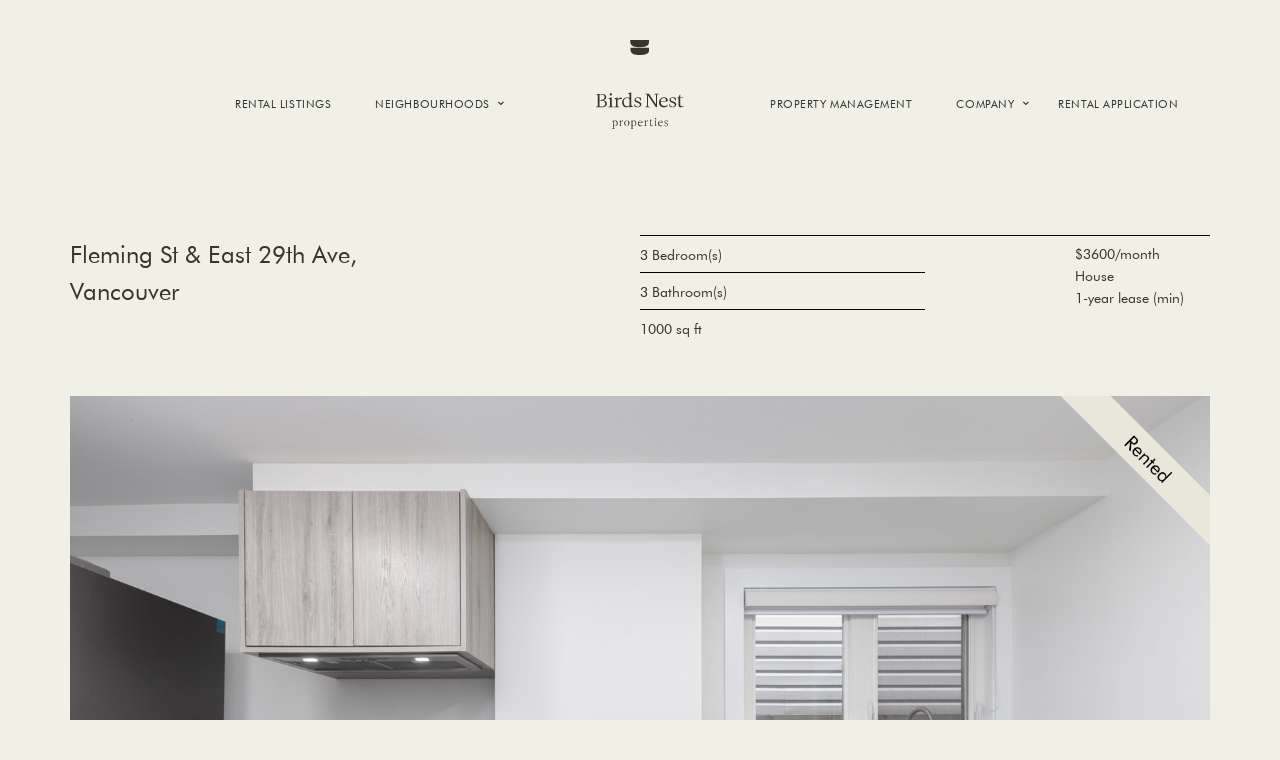

--- FILE ---
content_type: text/html; charset=UTF-8
request_url: https://birdsnestproperties.ca/listings/fleming-st-east-29th-ave-vancouver/
body_size: 30203
content:
<!DOCTYPE html>
<!--[if IE 6]>
<html id="ie6" lang="en-US">
<![endif]-->
<!--[if IE 7]>
<html id="ie7" lang="en-US">
<![endif]-->
<!--[if IE 8]>
<html id="ie8" lang="en-US">
<![endif]-->
<!--[if !(IE 6) & !(IE 7) & !(IE 8)]><!-->
<html lang="en-US">
<!--<![endif]-->
<head>
	<!-- Google tag (gtag.js) -->
<script async src="https://www.googletagmanager.com/gtag/js?id=G-YDT79BS356"></script>
<script>
  window.dataLayer = window.dataLayer || [];
  function gtag(){dataLayer.push(arguments);}
  gtag('js', new Date());

  gtag('config', 'G-YDT79BS356');
</script>
<!-- Google Tag Manager -->
<script>(function(w,d,s,l,i){w[l]=w[l]||[];w[l].push({'gtm.start':
new Date().getTime(),event:'gtm.js'});var f=d.getElementsByTagName(s)[0],
j=d.createElement(s),dl=l!='dataLayer'?'&l='+l:'';j.async=true;j.src=
'https://www.googletagmanager.com/gtm.js?id='+i+dl;f.parentNode.insertBefore(j,f);
})(window,document,'script','dataLayer','GTM-MQW5DB6');</script>
<!-- End Google Tag Manager -->
<meta charset="UTF-8" />
<meta name="viewport" content="width=device-width" />




<link rel="profile" href="http://gmpg.org/xfn/11" />
<link rel="stylesheet" type="text/css" media="all" href="https://birdsnestproperties.ca/wp-content/themes/birdsnest/style.css" />

<link rel="icon" href="https://birdsnestproperties.ca/wp-content/themes/birdsnest/images/favicon.ico" sizes="32x32">
<link rel="icon" href="https://birdsnestproperties.ca/wp-content/themes/birdsnest/images/icon.svg" type="image/svg+xml">
<link rel="apple-touch-icon" href="https://birdsnestproperties.ca/wp-content/themes/birdsnest/images/apple-touch-icon.png"><!-- 180×180 -->	
	
<link rel="pingback" href="https://birdsnestproperties.ca/xmlrpc.php" />
<!--[if lt IE 9]>
<script src="https://birdsnestproperties.ca/wp-content/themes/birdsnest/js/html5.js" type="text/javascript"></script>


<![endif]-->
<meta name='robots' content='index, follow, max-image-preview:large, max-snippet:-1, max-video-preview:-1' />
	<style>img:is([sizes="auto" i], [sizes^="auto," i]) { contain-intrinsic-size: 3000px 1500px }</style>
	
	<!-- This site is optimized with the Yoast SEO plugin v25.7 - https://yoast.com/wordpress/plugins/seo/ -->
	<title>Fleming St &amp; East 29th Ave, Vancouver | Birds Nest Properties</title>
	<meta name="description" content="Search our available rental listings, and find a place to call home. We offer apartments for rent in Vancouver, Richmond, Burnaby, Coquitlam, North Vancouver, and West Vancouver." />
	<link rel="canonical" href="https://birdsnestproperties.ca/listings/fleming-st-east-29th-ave-vancouver/" />
	<meta property="og:locale" content="en_US" />
	<meta property="og:type" content="article" />
	<meta property="og:title" content="Fleming St &amp; East 29th Ave, Vancouver | Birds Nest Properties" />
	<meta property="og:description" content="Search our available rental listings, and find a place to call home. We offer apartments for rent in Vancouver, Richmond, Burnaby, Coquitlam, North Vancouver, and West Vancouver." />
	<meta property="og:url" content="https://birdsnestproperties.ca/listings/fleming-st-east-29th-ave-vancouver/" />
	<meta property="og:site_name" content="Birds Nest Properties" />
	<meta property="article:publisher" content="https://www.facebook.com/rentbirdsnest" />
	<meta property="article:modified_time" content="2022-12-21T16:25:26+00:00" />
	<meta property="og:image" content="https://birdsnestproperties.ca/wp-content/uploads/2022/10/Basement-4493-Fleming-St-1.jpg" />
	<meta property="og:image:width" content="1600" />
	<meta property="og:image:height" content="1067" />
	<meta property="og:image:type" content="image/jpeg" />
	<meta name="twitter:card" content="summary_large_image" />
	<meta name="twitter:site" content="@rentbirdsnest" />
	<meta name="twitter:label1" content="Est. reading time" />
	<meta name="twitter:data1" content="1 minute" />
	<script type="application/ld+json" class="yoast-schema-graph">{"@context":"https://schema.org","@graph":[{"@type":"WebPage","@id":"https://birdsnestproperties.ca/listings/fleming-st-east-29th-ave-vancouver/","url":"https://birdsnestproperties.ca/listings/fleming-st-east-29th-ave-vancouver/","name":"Fleming St & East 29th Ave, Vancouver | Birds Nest Properties","isPartOf":{"@id":"https://birdsnestproperties.ca/#website"},"primaryImageOfPage":{"@id":"https://birdsnestproperties.ca/listings/fleming-st-east-29th-ave-vancouver/#primaryimage"},"image":{"@id":"https://birdsnestproperties.ca/listings/fleming-st-east-29th-ave-vancouver/#primaryimage"},"thumbnailUrl":"https://birdsnestproperties.ca/wp-content/uploads/2022/10/Basement-4493-Fleming-St-1.jpg","datePublished":"2022-10-24T20:16:00+00:00","dateModified":"2022-12-21T16:25:26+00:00","description":"Search our available rental listings, and find a place to call home. We offer apartments for rent in Vancouver, Richmond, Burnaby, Coquitlam, North Vancouver, and West Vancouver.","breadcrumb":{"@id":"https://birdsnestproperties.ca/listings/fleming-st-east-29th-ave-vancouver/#breadcrumb"},"inLanguage":"en-US","potentialAction":[{"@type":"ReadAction","target":["https://birdsnestproperties.ca/listings/fleming-st-east-29th-ave-vancouver/"]}]},{"@type":"ImageObject","inLanguage":"en-US","@id":"https://birdsnestproperties.ca/listings/fleming-st-east-29th-ave-vancouver/#primaryimage","url":"https://birdsnestproperties.ca/wp-content/uploads/2022/10/Basement-4493-Fleming-St-1.jpg","contentUrl":"https://birdsnestproperties.ca/wp-content/uploads/2022/10/Basement-4493-Fleming-St-1.jpg","width":1600,"height":1067},{"@type":"BreadcrumbList","@id":"https://birdsnestproperties.ca/listings/fleming-st-east-29th-ave-vancouver/#breadcrumb","itemListElement":[{"@type":"ListItem","position":1,"name":"Home","item":"https://birdsnestproperties.ca/"},{"@type":"ListItem","position":2,"name":"Listings","item":"https://birdsnestproperties.ca/listings/"},{"@type":"ListItem","position":3,"name":"Fleming St &#038; East 29th Ave, Vancouver"}]},{"@type":"WebSite","@id":"https://birdsnestproperties.ca/#website","url":"https://birdsnestproperties.ca/","name":"Birds Nest Properties","description":"","publisher":{"@id":"https://birdsnestproperties.ca/#organization"},"potentialAction":[{"@type":"SearchAction","target":{"@type":"EntryPoint","urlTemplate":"https://birdsnestproperties.ca/?s={search_term_string}"},"query-input":{"@type":"PropertyValueSpecification","valueRequired":true,"valueName":"search_term_string"}}],"inLanguage":"en-US"},{"@type":"Organization","@id":"https://birdsnestproperties.ca/#organization","name":"Birds Nest Properties","url":"https://birdsnestproperties.ca/","logo":{"@type":"ImageObject","inLanguage":"en-US","@id":"https://birdsnestproperties.ca/#/schema/logo/image/","url":"https://birdsnestproperties.ca/wp-content/uploads/2024/12/birds-nest-properties.jpg","contentUrl":"https://birdsnestproperties.ca/wp-content/uploads/2024/12/birds-nest-properties.jpg","width":501,"height":500,"caption":"Birds Nest Properties"},"image":{"@id":"https://birdsnestproperties.ca/#/schema/logo/image/"},"sameAs":["https://www.facebook.com/rentbirdsnest","https://x.com/rentbirdsnest","https://www.instagram.com/rentbirdsnest/","https://ca.linkedin.com/company/birds-nest-properties"]}]}</script>
	<!-- / Yoast SEO plugin. -->


<link rel='dns-prefetch' href='//player.vimeo.com' />
<link rel='dns-prefetch' href='//unpkg.com' />
<script type="text/javascript">
/* <![CDATA[ */
window._wpemojiSettings = {"baseUrl":"https:\/\/s.w.org\/images\/core\/emoji\/16.0.1\/72x72\/","ext":".png","svgUrl":"https:\/\/s.w.org\/images\/core\/emoji\/16.0.1\/svg\/","svgExt":".svg","source":{"concatemoji":"https:\/\/birdsnestproperties.ca\/wp-includes\/js\/wp-emoji-release.min.js?ver=6.8.3"}};
/*! This file is auto-generated */
!function(s,n){var o,i,e;function c(e){try{var t={supportTests:e,timestamp:(new Date).valueOf()};sessionStorage.setItem(o,JSON.stringify(t))}catch(e){}}function p(e,t,n){e.clearRect(0,0,e.canvas.width,e.canvas.height),e.fillText(t,0,0);var t=new Uint32Array(e.getImageData(0,0,e.canvas.width,e.canvas.height).data),a=(e.clearRect(0,0,e.canvas.width,e.canvas.height),e.fillText(n,0,0),new Uint32Array(e.getImageData(0,0,e.canvas.width,e.canvas.height).data));return t.every(function(e,t){return e===a[t]})}function u(e,t){e.clearRect(0,0,e.canvas.width,e.canvas.height),e.fillText(t,0,0);for(var n=e.getImageData(16,16,1,1),a=0;a<n.data.length;a++)if(0!==n.data[a])return!1;return!0}function f(e,t,n,a){switch(t){case"flag":return n(e,"\ud83c\udff3\ufe0f\u200d\u26a7\ufe0f","\ud83c\udff3\ufe0f\u200b\u26a7\ufe0f")?!1:!n(e,"\ud83c\udde8\ud83c\uddf6","\ud83c\udde8\u200b\ud83c\uddf6")&&!n(e,"\ud83c\udff4\udb40\udc67\udb40\udc62\udb40\udc65\udb40\udc6e\udb40\udc67\udb40\udc7f","\ud83c\udff4\u200b\udb40\udc67\u200b\udb40\udc62\u200b\udb40\udc65\u200b\udb40\udc6e\u200b\udb40\udc67\u200b\udb40\udc7f");case"emoji":return!a(e,"\ud83e\udedf")}return!1}function g(e,t,n,a){var r="undefined"!=typeof WorkerGlobalScope&&self instanceof WorkerGlobalScope?new OffscreenCanvas(300,150):s.createElement("canvas"),o=r.getContext("2d",{willReadFrequently:!0}),i=(o.textBaseline="top",o.font="600 32px Arial",{});return e.forEach(function(e){i[e]=t(o,e,n,a)}),i}function t(e){var t=s.createElement("script");t.src=e,t.defer=!0,s.head.appendChild(t)}"undefined"!=typeof Promise&&(o="wpEmojiSettingsSupports",i=["flag","emoji"],n.supports={everything:!0,everythingExceptFlag:!0},e=new Promise(function(e){s.addEventListener("DOMContentLoaded",e,{once:!0})}),new Promise(function(t){var n=function(){try{var e=JSON.parse(sessionStorage.getItem(o));if("object"==typeof e&&"number"==typeof e.timestamp&&(new Date).valueOf()<e.timestamp+604800&&"object"==typeof e.supportTests)return e.supportTests}catch(e){}return null}();if(!n){if("undefined"!=typeof Worker&&"undefined"!=typeof OffscreenCanvas&&"undefined"!=typeof URL&&URL.createObjectURL&&"undefined"!=typeof Blob)try{var e="postMessage("+g.toString()+"("+[JSON.stringify(i),f.toString(),p.toString(),u.toString()].join(",")+"));",a=new Blob([e],{type:"text/javascript"}),r=new Worker(URL.createObjectURL(a),{name:"wpTestEmojiSupports"});return void(r.onmessage=function(e){c(n=e.data),r.terminate(),t(n)})}catch(e){}c(n=g(i,f,p,u))}t(n)}).then(function(e){for(var t in e)n.supports[t]=e[t],n.supports.everything=n.supports.everything&&n.supports[t],"flag"!==t&&(n.supports.everythingExceptFlag=n.supports.everythingExceptFlag&&n.supports[t]);n.supports.everythingExceptFlag=n.supports.everythingExceptFlag&&!n.supports.flag,n.DOMReady=!1,n.readyCallback=function(){n.DOMReady=!0}}).then(function(){return e}).then(function(){var e;n.supports.everything||(n.readyCallback(),(e=n.source||{}).concatemoji?t(e.concatemoji):e.wpemoji&&e.twemoji&&(t(e.twemoji),t(e.wpemoji)))}))}((window,document),window._wpemojiSettings);
/* ]]> */
</script>
<link rel='stylesheet' id='vimeo-for-wordpress-public-css' href='https://birdsnestproperties.ca/wp-content/plugins/vimeo/build/style-index.css?ver=' type='text/css' media='all' />
<style id='wp-emoji-styles-inline-css' type='text/css'>

	img.wp-smiley, img.emoji {
		display: inline !important;
		border: none !important;
		box-shadow: none !important;
		height: 1em !important;
		width: 1em !important;
		margin: 0 0.07em !important;
		vertical-align: -0.1em !important;
		background: none !important;
		padding: 0 !important;
	}
</style>
<link rel='stylesheet' id='wp-block-library-css' href='https://birdsnestproperties.ca/wp-includes/css/dist/block-library/style.min.css?ver=' type='text/css' media='all' />
<style id='classic-theme-styles-inline-css' type='text/css'>
/*! This file is auto-generated */
.wp-block-button__link{color:#fff;background-color:#32373c;border-radius:9999px;box-shadow:none;text-decoration:none;padding:calc(.667em + 2px) calc(1.333em + 2px);font-size:1.125em}.wp-block-file__button{background:#32373c;color:#fff;text-decoration:none}
</style>
<style id='safe-svg-svg-icon-style-inline-css' type='text/css'>
.safe-svg-cover{text-align:center}.safe-svg-cover .safe-svg-inside{display:inline-block;max-width:100%}.safe-svg-cover svg{fill:currentColor;height:100%;max-height:100%;max-width:100%;width:100%}

</style>
<style id='global-styles-inline-css' type='text/css'>
:root{--wp--preset--aspect-ratio--square: 1;--wp--preset--aspect-ratio--4-3: 4/3;--wp--preset--aspect-ratio--3-4: 3/4;--wp--preset--aspect-ratio--3-2: 3/2;--wp--preset--aspect-ratio--2-3: 2/3;--wp--preset--aspect-ratio--16-9: 16/9;--wp--preset--aspect-ratio--9-16: 9/16;--wp--preset--color--black: #000000;--wp--preset--color--cyan-bluish-gray: #abb8c3;--wp--preset--color--white: #ffffff;--wp--preset--color--pale-pink: #f78da7;--wp--preset--color--vivid-red: #cf2e2e;--wp--preset--color--luminous-vivid-orange: #ff6900;--wp--preset--color--luminous-vivid-amber: #fcb900;--wp--preset--color--light-green-cyan: #7bdcb5;--wp--preset--color--vivid-green-cyan: #00d084;--wp--preset--color--pale-cyan-blue: #8ed1fc;--wp--preset--color--vivid-cyan-blue: #0693e3;--wp--preset--color--vivid-purple: #9b51e0;--wp--preset--gradient--vivid-cyan-blue-to-vivid-purple: linear-gradient(135deg,rgba(6,147,227,1) 0%,rgb(155,81,224) 100%);--wp--preset--gradient--light-green-cyan-to-vivid-green-cyan: linear-gradient(135deg,rgb(122,220,180) 0%,rgb(0,208,130) 100%);--wp--preset--gradient--luminous-vivid-amber-to-luminous-vivid-orange: linear-gradient(135deg,rgba(252,185,0,1) 0%,rgba(255,105,0,1) 100%);--wp--preset--gradient--luminous-vivid-orange-to-vivid-red: linear-gradient(135deg,rgba(255,105,0,1) 0%,rgb(207,46,46) 100%);--wp--preset--gradient--very-light-gray-to-cyan-bluish-gray: linear-gradient(135deg,rgb(238,238,238) 0%,rgb(169,184,195) 100%);--wp--preset--gradient--cool-to-warm-spectrum: linear-gradient(135deg,rgb(74,234,220) 0%,rgb(151,120,209) 20%,rgb(207,42,186) 40%,rgb(238,44,130) 60%,rgb(251,105,98) 80%,rgb(254,248,76) 100%);--wp--preset--gradient--blush-light-purple: linear-gradient(135deg,rgb(255,206,236) 0%,rgb(152,150,240) 100%);--wp--preset--gradient--blush-bordeaux: linear-gradient(135deg,rgb(254,205,165) 0%,rgb(254,45,45) 50%,rgb(107,0,62) 100%);--wp--preset--gradient--luminous-dusk: linear-gradient(135deg,rgb(255,203,112) 0%,rgb(199,81,192) 50%,rgb(65,88,208) 100%);--wp--preset--gradient--pale-ocean: linear-gradient(135deg,rgb(255,245,203) 0%,rgb(182,227,212) 50%,rgb(51,167,181) 100%);--wp--preset--gradient--electric-grass: linear-gradient(135deg,rgb(202,248,128) 0%,rgb(113,206,126) 100%);--wp--preset--gradient--midnight: linear-gradient(135deg,rgb(2,3,129) 0%,rgb(40,116,252) 100%);--wp--preset--font-size--small: 13px;--wp--preset--font-size--medium: 20px;--wp--preset--font-size--large: 36px;--wp--preset--font-size--x-large: 42px;--wp--preset--spacing--20: 0.44rem;--wp--preset--spacing--30: 0.67rem;--wp--preset--spacing--40: 1rem;--wp--preset--spacing--50: 1.5rem;--wp--preset--spacing--60: 2.25rem;--wp--preset--spacing--70: 3.38rem;--wp--preset--spacing--80: 5.06rem;--wp--preset--shadow--natural: 6px 6px 9px rgba(0, 0, 0, 0.2);--wp--preset--shadow--deep: 12px 12px 50px rgba(0, 0, 0, 0.4);--wp--preset--shadow--sharp: 6px 6px 0px rgba(0, 0, 0, 0.2);--wp--preset--shadow--outlined: 6px 6px 0px -3px rgba(255, 255, 255, 1), 6px 6px rgba(0, 0, 0, 1);--wp--preset--shadow--crisp: 6px 6px 0px rgba(0, 0, 0, 1);}:where(.is-layout-flex){gap: 0.5em;}:where(.is-layout-grid){gap: 0.5em;}body .is-layout-flex{display: flex;}.is-layout-flex{flex-wrap: wrap;align-items: center;}.is-layout-flex > :is(*, div){margin: 0;}body .is-layout-grid{display: grid;}.is-layout-grid > :is(*, div){margin: 0;}:where(.wp-block-columns.is-layout-flex){gap: 2em;}:where(.wp-block-columns.is-layout-grid){gap: 2em;}:where(.wp-block-post-template.is-layout-flex){gap: 1.25em;}:where(.wp-block-post-template.is-layout-grid){gap: 1.25em;}.has-black-color{color: var(--wp--preset--color--black) !important;}.has-cyan-bluish-gray-color{color: var(--wp--preset--color--cyan-bluish-gray) !important;}.has-white-color{color: var(--wp--preset--color--white) !important;}.has-pale-pink-color{color: var(--wp--preset--color--pale-pink) !important;}.has-vivid-red-color{color: var(--wp--preset--color--vivid-red) !important;}.has-luminous-vivid-orange-color{color: var(--wp--preset--color--luminous-vivid-orange) !important;}.has-luminous-vivid-amber-color{color: var(--wp--preset--color--luminous-vivid-amber) !important;}.has-light-green-cyan-color{color: var(--wp--preset--color--light-green-cyan) !important;}.has-vivid-green-cyan-color{color: var(--wp--preset--color--vivid-green-cyan) !important;}.has-pale-cyan-blue-color{color: var(--wp--preset--color--pale-cyan-blue) !important;}.has-vivid-cyan-blue-color{color: var(--wp--preset--color--vivid-cyan-blue) !important;}.has-vivid-purple-color{color: var(--wp--preset--color--vivid-purple) !important;}.has-black-background-color{background-color: var(--wp--preset--color--black) !important;}.has-cyan-bluish-gray-background-color{background-color: var(--wp--preset--color--cyan-bluish-gray) !important;}.has-white-background-color{background-color: var(--wp--preset--color--white) !important;}.has-pale-pink-background-color{background-color: var(--wp--preset--color--pale-pink) !important;}.has-vivid-red-background-color{background-color: var(--wp--preset--color--vivid-red) !important;}.has-luminous-vivid-orange-background-color{background-color: var(--wp--preset--color--luminous-vivid-orange) !important;}.has-luminous-vivid-amber-background-color{background-color: var(--wp--preset--color--luminous-vivid-amber) !important;}.has-light-green-cyan-background-color{background-color: var(--wp--preset--color--light-green-cyan) !important;}.has-vivid-green-cyan-background-color{background-color: var(--wp--preset--color--vivid-green-cyan) !important;}.has-pale-cyan-blue-background-color{background-color: var(--wp--preset--color--pale-cyan-blue) !important;}.has-vivid-cyan-blue-background-color{background-color: var(--wp--preset--color--vivid-cyan-blue) !important;}.has-vivid-purple-background-color{background-color: var(--wp--preset--color--vivid-purple) !important;}.has-black-border-color{border-color: var(--wp--preset--color--black) !important;}.has-cyan-bluish-gray-border-color{border-color: var(--wp--preset--color--cyan-bluish-gray) !important;}.has-white-border-color{border-color: var(--wp--preset--color--white) !important;}.has-pale-pink-border-color{border-color: var(--wp--preset--color--pale-pink) !important;}.has-vivid-red-border-color{border-color: var(--wp--preset--color--vivid-red) !important;}.has-luminous-vivid-orange-border-color{border-color: var(--wp--preset--color--luminous-vivid-orange) !important;}.has-luminous-vivid-amber-border-color{border-color: var(--wp--preset--color--luminous-vivid-amber) !important;}.has-light-green-cyan-border-color{border-color: var(--wp--preset--color--light-green-cyan) !important;}.has-vivid-green-cyan-border-color{border-color: var(--wp--preset--color--vivid-green-cyan) !important;}.has-pale-cyan-blue-border-color{border-color: var(--wp--preset--color--pale-cyan-blue) !important;}.has-vivid-cyan-blue-border-color{border-color: var(--wp--preset--color--vivid-cyan-blue) !important;}.has-vivid-purple-border-color{border-color: var(--wp--preset--color--vivid-purple) !important;}.has-vivid-cyan-blue-to-vivid-purple-gradient-background{background: var(--wp--preset--gradient--vivid-cyan-blue-to-vivid-purple) !important;}.has-light-green-cyan-to-vivid-green-cyan-gradient-background{background: var(--wp--preset--gradient--light-green-cyan-to-vivid-green-cyan) !important;}.has-luminous-vivid-amber-to-luminous-vivid-orange-gradient-background{background: var(--wp--preset--gradient--luminous-vivid-amber-to-luminous-vivid-orange) !important;}.has-luminous-vivid-orange-to-vivid-red-gradient-background{background: var(--wp--preset--gradient--luminous-vivid-orange-to-vivid-red) !important;}.has-very-light-gray-to-cyan-bluish-gray-gradient-background{background: var(--wp--preset--gradient--very-light-gray-to-cyan-bluish-gray) !important;}.has-cool-to-warm-spectrum-gradient-background{background: var(--wp--preset--gradient--cool-to-warm-spectrum) !important;}.has-blush-light-purple-gradient-background{background: var(--wp--preset--gradient--blush-light-purple) !important;}.has-blush-bordeaux-gradient-background{background: var(--wp--preset--gradient--blush-bordeaux) !important;}.has-luminous-dusk-gradient-background{background: var(--wp--preset--gradient--luminous-dusk) !important;}.has-pale-ocean-gradient-background{background: var(--wp--preset--gradient--pale-ocean) !important;}.has-electric-grass-gradient-background{background: var(--wp--preset--gradient--electric-grass) !important;}.has-midnight-gradient-background{background: var(--wp--preset--gradient--midnight) !important;}.has-small-font-size{font-size: var(--wp--preset--font-size--small) !important;}.has-medium-font-size{font-size: var(--wp--preset--font-size--medium) !important;}.has-large-font-size{font-size: var(--wp--preset--font-size--large) !important;}.has-x-large-font-size{font-size: var(--wp--preset--font-size--x-large) !important;}
:where(.wp-block-post-template.is-layout-flex){gap: 1.25em;}:where(.wp-block-post-template.is-layout-grid){gap: 1.25em;}
:where(.wp-block-columns.is-layout-flex){gap: 2em;}:where(.wp-block-columns.is-layout-grid){gap: 2em;}
:root :where(.wp-block-pullquote){font-size: 1.5em;line-height: 1.6;}
</style>
<link rel='stylesheet' id='webfonts-css' href='https://birdsnestproperties.ca/wp-content/themes/birdsnest/webfonts.css?ver=' type='text/css' media='all' />
<link rel='stylesheet' id='flex-slider-css' href='https://birdsnestproperties.ca/wp-content/themes/birdsnest/flexslider.css?ver=' type='text/css' media='all' />
<link rel='stylesheet' id='slick-css' href='https://birdsnestproperties.ca/wp-content/themes/birdsnest/slick.css?ver=' type='text/css' media='all' />
<script type="text/javascript" src="https://birdsnestproperties.ca/wp-includes/js/jquery/jquery.min.js?ver=3.7.1" id="jquery-core-js"></script>
<script type="text/javascript" src="https://birdsnestproperties.ca/wp-includes/js/jquery/jquery-migrate.min.js?ver=3.4.1" id="jquery-migrate-js"></script>
<script type="text/javascript" src="https://player.vimeo.com/api/player.js?ver=1.2.2" id="vimeo-for-wordpress-player-js"></script>
<script type="text/javascript" id="wpgmza_data-js-extra">
/* <![CDATA[ */
var wpgmza_google_api_status = {"message":"Enqueued","code":"ENQUEUED"};
/* ]]> */
</script>
<script type="text/javascript" src="https://birdsnestproperties.ca/wp-content/plugins/wp-google-maps-test/wpgmza_data.js?ver=6.8.3" id="wpgmza_data-js"></script>
<script type="text/javascript" src="https://birdsnestproperties.ca/wp-content/themes/birdsnest/js/slick.min.js?ver=6.8.3" id="slick-js"></script>
<script type="text/javascript" src="https://birdsnestproperties.ca/wp-content/themes/birdsnest/js/jquery.flexslider.js?ver=6.8.3" id="flex-slider-js"></script>
<script type="text/javascript" src="https://birdsnestproperties.ca/wp-content/themes/birdsnest/js/magic.js?ver=6.8.3" id="magic-js"></script>
<link rel="https://api.w.org/" href="https://birdsnestproperties.ca/wp-json/" /><link rel="alternate" title="JSON" type="application/json" href="https://birdsnestproperties.ca/wp-json/wp/v2/listings/11554" /><link rel="EditURI" type="application/rsd+xml" title="RSD" href="https://birdsnestproperties.ca/xmlrpc.php?rsd" />
<meta name="generator" content="WordPress 6.8.3" />
<link rel='shortlink' href='https://birdsnestproperties.ca/?p=11554' />
<link rel="alternate" title="oEmbed (JSON)" type="application/json+oembed" href="https://birdsnestproperties.ca/wp-json/oembed/1.0/embed?url=https%3A%2F%2Fbirdsnestproperties.ca%2Flistings%2Ffleming-st-east-29th-ave-vancouver%2F" />
<link rel="alternate" title="oEmbed (XML)" type="text/xml+oembed" href="https://birdsnestproperties.ca/wp-json/oembed/1.0/embed?url=https%3A%2F%2Fbirdsnestproperties.ca%2Flistings%2Ffleming-st-east-29th-ave-vancouver%2F&#038;format=xml" />
<script type="application/ld+json">{"@context":"https://schema.org","@type":"RealEstateAgent","name":"Birds Nest Properties","url":"https://birdsnestproperties.ca","description":"Professional rental property management and real estate services in Vancouver, BC","telephone":"+1-604-260-9955","image":"https://birdsnestproperties.ca/wp-content/uploads/2025/07/birdsnest.png","logo":"https://birdsnestproperties.ca/wp-content/uploads/2025/07/birdsnest.png","address":{"@type":"PostalAddress","streetAddress":"2208A Spruce St","addressLocality":"Vancouver","addressRegion":"BC","postalCode":"V6H 2P3","addressCountry":"CA"},"geo":{"@type":"GeoCoordinates","latitude":"49.26568","longitude":"-123.12866"},"areaServed":[{"@type":"City","name":"Downtown Vancouver"},{"@type":"City","name":"Westside Vancouver"},{"@type":"City","name":"False Creek/Olympic Village"},{"@type":"City","name":"East Vancouver"},{"@type":"City","name":"Burnaby"},{"@type":"City","name":"Richmond"},{"@type":"City","name":"New Westminster"},{"@type":"City","name":"Coquitlam"},{"@type":"City","name":"North Vancouver"},{"@type":"City","name":"West Vancouver"}],"serviceType":["Property Management","Rental Properties","Real Estate Services"]}</script>
<script type="application/ld+json">{"@context":"https://schema.org","@type":"Product","name":"Fleming St &#038; East 29th Ave, Vancouver","description":"Enjoy East Vancouver living in the Kensington-Knight Neighbourhood. This recently renovated 1000 sq ft 3-bedroom 3-bathrooms (one shower) home features stainless steel appliances, a gas cooktop, and in-suite laundry. Heat, electricity, water, and wifi are included. Take advantage of Kensington-Knight\u2019s &hellip; <a href=\"https://birdsnestproperties.ca/listings/fleming-st-east-29th-ave-vancouver/\">Read more</a>","url":"https://birdsnestproperties.ca/listings/fleming-st-east-29th-ave-vancouver/","category":"Rental Property","image":["https://birdsnestproperties.ca/wp-content/uploads/2022/10/Basement-4493-Fleming-St-1.jpg","https://birdsnestproperties.ca/wp-content/uploads/2022/10/Basement-4493-Fleming-St-2.jpg","https://birdsnestproperties.ca/wp-content/uploads/2022/10/Basement-4493-Fleming-St-3.jpg","https://birdsnestproperties.ca/wp-content/uploads/2022/10/Basement-4493-Fleming-St-4.jpg","https://birdsnestproperties.ca/wp-content/uploads/2022/10/Basement-4493-Fleming-St-5.jpg","https://birdsnestproperties.ca/wp-content/uploads/2022/10/Basement-4493-Fleming-St-6.jpg","https://birdsnestproperties.ca/wp-content/uploads/2022/10/Basement-4493-Fleming-St-7.jpg","https://birdsnestproperties.ca/wp-content/uploads/2022/10/Basement-4493-Fleming-St-8.jpg","https://birdsnestproperties.ca/wp-content/uploads/2022/10/Basement-4493-Fleming-St-10.jpg","https://birdsnestproperties.ca/wp-content/uploads/2022/10/Basement-4493-Fleming-St-11.jpg","https://birdsnestproperties.ca/wp-content/uploads/2022/10/Basement-4493-Fleming-St-17.jpg","https://birdsnestproperties.ca/wp-content/uploads/2022/10/Basement-4493-Fleming-St-15.jpg","https://birdsnestproperties.ca/wp-content/uploads/2022/10/Basement-4493-Fleming-St-9.jpg","https://birdsnestproperties.ca/wp-content/uploads/2022/10/Basement-4493-Fleming-St-16.jpg","https://birdsnestproperties.ca/wp-content/uploads/2022/10/Basement-4493-Fleming-St-13.jpg","https://birdsnestproperties.ca/wp-content/uploads/2022/10/Basement-4493-Fleming-St-14.jpg","https://birdsnestproperties.ca/wp-content/uploads/2022/10/Basement-4493-Fleming-St-12.jpg"],"offers":{"@type":"Offer","price":3600,"priceCurrency":"CAD","priceSpecification":{"@type":"UnitPriceSpecification","price":3600,"priceCurrency":"CAD","unitText":"monthly"},"availability":"https://schema.org/InStock","seller":{"@type":"RealEstateAgent","name":"Birds Nest Properties"}},"numberOfRooms":"3","floorSize":{"@type":"QuantitativeValue","value":"1000","unitText":"square feet"}}</script>
<script type="application/ld+json">{"@context":"https://schema.org","@type":"Service","name":"Property Management","description":"Comprehensive property management services for rental properties in Vancouver area","provider":{"@type":"Organization","name":"Birds Nest Properties"},"areaServed":["Vancouver","Richmond","Burnaby","East Vancouver","West Vancouver","North Vancouver","New Westminster","Coquitlam","Downtown Vancouver","False Creek/Olympic Village"],"serviceType":"Property Management"}</script>
<script type="application/ld+json">{"@context":"https://schema.org","@type":"Service","name":"Rental Property Listings","description":"Professional rental property listing and marketing services","provider":{"@type":"Organization","name":"Birds Nest Properties"},"areaServed":["Vancouver","Richmond","Burnaby","East Vancouver","West Vancouver","North Vancouver","New Westminster","Coquitlam","Downtown Vancouver","False Creek/Olympic Village"],"serviceType":"Real Estate Services"}</script>
<script type="application/ld+json">{"@context":"https://schema.org","@type":"Service","name":"Tenant Services","description":"Tenant screening, placement, and support services","provider":{"@type":"Organization","name":"Birds Nest Properties"},"areaServed":["Vancouver","Richmond","Burnaby","East Vancouver","West Vancouver","North Vancouver","New Westminster","Coquitlam","Downtown Vancouver","False Creek/Olympic Village"],"serviceType":"Tenant Services"}</script>

<!--
/**
 * @license
 * MyFonts Webfont Build ID 3578974, 2018-05-11T17:15:38-0400
 *
 * The fonts listed in this notice are subject to the End User License
 * Agreement(s) entered into by the website owner. All other parties are
 * explicitly restricted from using the Licensed Webfonts(s).
 *
 * You may obtain a valid license at the URLs below.
 *
 * Webfont: LeituraNews-Roman1 by DSType
 * URL: https://www.myfonts.com/fonts/dstype/leitura-news/roman-1/
 * Copyright: Copyright (c) 2006 by Dino dos Santos _DSType. All rights reserved.
 *
 * Webfont: FuturaBTWXX-Book by Bitstream
 * URL: https://www.myfonts.com/fonts/bitstream/futura/pro-book/
 * Copyright: Copyright &#x00A9; 2015 Monotype Imaging Inc. All rights reserved.
 *
 *
 * License: https://www.myfonts.com/viewlicense?type=web&buildid=3578974
 * Licensed pageviews: 20,000
 *
 * © 2018 MyFonts Inc
*/

-->
	

<!-- Global site tag (gtag.js) - Google Ads: 848534965 -->
<script async src="https://www.googletagmanager.com/gtag/js?id=AW-848534965"></script>
<script>
  window.dataLayer = window.dataLayer || [];
  function gtag(){dataLayer.push(arguments);}
  gtag('js', new Date());

  gtag('config', 'AW-848534965');
</script>	
</head>

<body class="wp-singular listings-template-default single single-listings postid-11554 single-format-standard wp-theme-birdsnest singular two-column right-sidebar">

<div class="hidden">

<div id="page" class="hfeed">
	<header id="branding" >

		<nav id="access" class=" left" role="navigation">
						<div class="menu-main-left-container"><ul id="menu-main-left" class="menu"><li id="menu-item-319" class="menu-item menu-item-type-custom menu-item-object-custom menu-item-319"><a href="/listings">Rental Listings</a></li>
<li id="menu-item-33" class="menu-item menu-item-type-custom menu-item-object-custom menu-item-has-children menu-item-33"><a href="#">Neighbourhoods</a>
<ul class="sub-menu">
	<li id="menu-item-25" class="menu-item menu-item-type-post_type menu-item-object-page menu-item-25"><a href="https://birdsnestproperties.ca/downtown-vancouver/">Downtown Vancouver</a></li>
	<li id="menu-item-32" class="menu-item menu-item-type-post_type menu-item-object-page menu-item-32"><a href="https://birdsnestproperties.ca/westside/">Westside</a></li>
	<li id="menu-item-27" class="menu-item menu-item-type-post_type menu-item-object-page menu-item-27"><a href="https://birdsnestproperties.ca/false-creek-vancouver/">False Creek/Olympic Village</a></li>
	<li id="menu-item-26" class="menu-item menu-item-type-post_type menu-item-object-page menu-item-26"><a href="https://birdsnestproperties.ca/east-vancouver/">East Vancouver</a></li>
	<li id="menu-item-4797" class="menu-item menu-item-type-post_type menu-item-object-page menu-item-4797"><a href="https://birdsnestproperties.ca/burnaby/">Burnaby</a></li>
	<li id="menu-item-30" class="menu-item menu-item-type-post_type menu-item-object-page menu-item-30"><a href="https://birdsnestproperties.ca/richmond/">Richmond</a></li>
	<li id="menu-item-8888" class="menu-item menu-item-type-post_type menu-item-object-page menu-item-8888"><a href="https://birdsnestproperties.ca/new-westminster/">New Westminster</a></li>
	<li id="menu-item-8887" class="menu-item menu-item-type-post_type menu-item-object-page menu-item-8887"><a href="https://birdsnestproperties.ca/coquitlam/">Coquitlam</a></li>
	<li id="menu-item-4798" class="menu-item menu-item-type-post_type menu-item-object-page menu-item-4798"><a href="https://birdsnestproperties.ca/north-vancouver/">North Vancouver</a></li>
	<li id="menu-item-4799" class="menu-item menu-item-type-post_type menu-item-object-page menu-item-4799"><a href="https://birdsnestproperties.ca/west-vancouver/">West Vancouver</a></li>
	<li id="menu-item-21848" class="menu-item menu-item-type-post_type menu-item-object-page menu-item-21848"><a href="https://birdsnestproperties.ca/surrey/">Surrey/White Rock</a></li>
</ul>
</li>
</ul></div>		</nav><!-- #access -->

		
		
			<div class="logo ">
				<a href="https://birdsnestproperties.ca/" rel="home">
				<svg version="1.1" id="Layer_1" xmlns="http://www.w3.org/2000/svg" xmlns:xlink="http://www.w3.org/1999/xlink" x="0px" y="0px"
						 viewBox="0 0 88 89" style="enable-background:new 0 0 88 89;" xml:space="preserve">

						<path class="st0" d="M53,7.8H34.5v1.8c0,4.2,3.5,5.4,9.1,5.4c5.2,0,9.5-1,9.5-4.6L53,7.8z"/>
						<path class="st0" d="M52.9,0H34.3v1.8c0,4.1,3.5,5.4,9.1,5.4c5.2,0,9.5-1,9.5-4.6L52.9,0z"/>
						<path class="st0" d="M3.5,60.6v6h2.3c2.7,0,3.4-1.4,3.4-3c0-1.7-1.1-3-4-3H3.5z M4.7,59.9c2.9,0,3.8-1,3.8-2.7
						c0-1.5-0.7-2.8-3.2-2.8H3.5v5.5H4.7z M7.4,60.2c2.6,0.6,3.5,2,3.5,3.5c0,2.1-1.6,3.6-4.7,3.6H0v-0.4c1.6-0.2,1.8-0.5,1.8-1.5v-9.6
						c0-1.1-0.2-1.3-1.8-1.5v-0.4h5.5c3.1,0,4.7,1.3,4.7,3.3C10.2,58.6,9,59.7,7.4,60.2L7.4,60.2z"/>
						<path class="st0" d="M14.9,53.2c0.2,0,0.4,0.1,0.6,0.2c0.2,0.1,0.3,0.3,0.4,0.5c0.1,0.2,0.1,0.4,0,0.7c-0.1,0.2-0.2,0.4-0.3,0.6
						c-0.2,0.2-0.4,0.3-0.6,0.3c-0.2,0-0.4,0-0.7-0.1c-0.2-0.1-0.4-0.2-0.5-0.4c-0.1-0.2-0.2-0.4-0.2-0.6c0-0.3,0.1-0.6,0.4-0.8
						S14.6,53.2,14.9,53.2z M15.7,65.3c0,1.1,0.2,1.3,1.8,1.5v0.4h-5.3v-0.4c1.6-0.2,1.8-0.5,1.8-1.5v-5.2c0-1-0.2-1.3-1.6-1.4v-0.4
						l3.1-0.9h0.2V65.3z"/>
						<path class="st0" d="M25,59.2c-1.2-0.5-2.4,0-3.4,1.1v5.1c0,1.1,0.2,1.3,1.8,1.5v0.4h-5.3v-0.4c1.6-0.2,1.8-0.5,1.8-1.5v-5.2
						c0-1-0.2-1.3-1.6-1.4v-0.4l3.2-0.9h0.2l-0.1,2.2h0c0.8-1.1,2-2.2,3.2-2.2C26.6,57.4,26,59.6,25,59.2"/>
						<path class="st0" d="M33.6,65.5v-4.7c0-2.2-1.4-2.8-2.5-2.8c-2.3,0-3.5,1.8-3.4,4.4c0.1,2.5,1.6,3.9,3.3,3.9
						C32,66.4,32.9,66,33.6,65.5L33.6,65.5z M33.6,58v-2.9c0-1-0.2-1.3-1.6-1.4v-0.4l3.1-0.9h0.2v12.3c0,1.3,0.7,1.3,2,1.3v0.4l-3.5,1
						h-0.2v-1.3h0c-0.9,0.8-2,1.3-3.2,1.3c-2.7,0-4.3-2.1-4.3-5c0-0.7,0.1-1.3,0.4-2c0.3-0.6,0.7-1.2,1.1-1.6c0.5-0.5,1.1-0.8,1.7-1.1
						c0.6-0.2,1.3-0.4,2-0.3C32.1,57.4,32.9,57.6,33.6,58"/>
						<path class="st0" d="M44.4,60.5c-0.1-0.7-0.4-1.3-0.9-1.8c-0.5-0.5-1.1-0.7-1.8-0.8c-1.3,0-1.9,0.6-1.9,1.5c0,1.3,1.2,1.6,2.4,2
						c1.5,0.5,3.2,1.3,3.2,3c0,1.7-1.7,2.9-3.7,2.9c-1.1,0-2.1-0.2-3.1-0.7l-0.2-2.6h0.5c0.2,2.2,1.7,2.7,2.8,2.7c0.3,0,0.5,0,0.8-0.1
						c0.2-0.1,0.5-0.2,0.7-0.4c0.2-0.2,0.3-0.4,0.5-0.6c0.1-0.2,0.2-0.5,0.2-0.7c0-1.3-1.3-1.7-2.5-2.1c-1.6-0.6-2.9-1.3-2.9-2.9
						c0-1.6,1.4-2.6,3.5-2.6c1,0,2,0.2,2.9,0.6l0.2,2.5L44.4,60.5z"/>
						<path class="st0" d="M60,55.7c0-1.1-0.2-1.3-1.8-1.5v-0.4h4.5v0.4c-1.6,0.2-1.8,0.5-1.8,1.5v11.5h-1l-8-11.9v10
						c0,1.1,0.2,1.3,1.8,1.5v0.4h-4.5v-0.4c1.6-0.2,1.8-0.5,1.8-1.5v-9.6c0-1.1-0.2-1.3-1.8-1.5v-0.4H53L60,64.4L60,55.7z"/>
						<path class="st0" d="M64.7,60.9h5c0.5-2-0.5-2.9-1.8-2.9C66.2,58,65,59.2,64.7,60.9L64.7,60.9z M63,62.5c0-0.7,0.1-1.3,0.3-2
						c0.2-0.6,0.6-1.2,1.1-1.7c0.5-0.5,1-0.9,1.7-1.1c0.6-0.3,1.3-0.4,2-0.4c1.9,0,4.1,1,3.5,4.1h-6.9c-0.1,2.7,1.3,4.6,3.7,4.6
						c1.1,0,2.3-0.2,3.3-0.8V66c-1,0.9-2.4,1.4-3.8,1.4C64.8,67.4,63.1,65.1,63,62.5"/>
						<path class="st0" d="M79.3,60.5c-0.1-0.7-0.4-1.3-0.9-1.8c-0.5-0.5-1.1-0.7-1.8-0.8c-1.3,0-1.9,0.6-1.9,1.5c0,1.3,1.2,1.6,2.4,2
						c1.5,0.5,3.2,1.3,3.2,3c0,1.7-1.7,2.9-3.7,2.9c-1.1,0-2.1-0.2-3.1-0.7l-0.2-2.6h0.5c0.2,2.2,1.7,2.7,2.8,2.7c0.3,0,0.5,0,0.8-0.1
						c0.2-0.1,0.5-0.2,0.7-0.4s0.3-0.4,0.5-0.6c0.1-0.2,0.2-0.5,0.2-0.7c0-1.3-1.3-1.7-2.5-2.1c-1.6-0.6-2.9-1.3-2.9-2.9
						c0-1.6,1.4-2.6,3.5-2.6c1,0,2,0.2,2.9,0.6l0.2,2.5L79.3,60.5z"/>
						<path class="st0" d="M84.3,64.9c0,1.3,0.8,1.3,1.6,1.3c0.7,0,1.4-0.1,2-0.3v0.3c-0.9,0.7-2.1,1.1-3.3,1.2c-1.4,0-2-0.7-2-2.3v-6.9
						h-1.4v-0.6l1.4-0.3l1.2-2.7h0.4v2.9h3.1v0.6h-3.1V64.9z"/>
						<path class="st0" d="M17.7,81.6v2.7c0,1.3,0.8,1.6,1.3,1.6c1.2,0,1.8-1.1,1.8-2.6c0-1.5-0.8-2.3-1.8-2.3
						C18.6,81.1,18.1,81.2,17.7,81.6L17.7,81.6z M17.8,81.2c0.5-0.5,1.1-0.8,1.7-0.8c1.4,0,2.3,1.2,2.3,2.9c0,0.4-0.1,0.7-0.2,1.1
						c-0.1,0.3-0.3,0.7-0.6,0.9c-0.3,0.3-0.6,0.5-0.9,0.6c-0.3,0.1-0.7,0.2-1.1,0.2c-0.4,0-0.9-0.1-1.2-0.3v2c0,0.6,0.1,0.8,1,0.9V89H16
						v-0.2c0.8-0.1,0.9-0.3,0.9-0.9V82c0-0.6-0.1-0.7-0.9-0.8v-0.2l1.7-0.5h0.1L17.8,81.2L17.8,81.2z"/>
						<path class="st0" d="M26.6,81.4c-0.3-0.1-0.7-0.1-1,0c-0.3,0.1-0.6,0.3-0.8,0.6V85c0,0.6,0.1,0.8,1,0.9v0.2h-2.8v-0.2
						c0.9-0.1,1-0.3,1-0.9v-3c0-0.6-0.1-0.7-0.9-0.8v-0.2l1.7-0.5h0.1v1.3c0.4-0.6,1.1-1.3,1.7-1.3C27.5,80.4,27.2,81.7,26.6,81.4"/>
						<path class="st0" d="M30.8,85.9c1,0,1.6-0.9,1.6-2.6c0-1.7-0.6-2.6-1.6-2.6s-1.6,0.9-1.6,2.6C29.2,85,29.8,85.9,30.8,85.9z
						 M30.9,80.4c0.4,0,0.7,0.1,1,0.2s0.6,0.4,0.9,0.6c0.2,0.3,0.4,0.6,0.5,0.9s0.2,0.7,0.1,1.1c0,0.4,0,0.7-0.2,1.1
						c-0.1,0.3-0.3,0.7-0.6,0.9c-0.2,0.3-0.5,0.5-0.9,0.6c-0.3,0.2-0.7,0.2-1,0.2c-0.4,0-0.7-0.1-1-0.2c-0.3-0.2-0.6-0.4-0.9-0.6
						c-0.2-0.3-0.4-0.6-0.5-0.9s-0.2-0.7-0.1-1.1c0-0.7,0.2-1.5,0.7-2C29.5,80.8,30.2,80.5,30.9,80.4z"/>
						<path class="st0" d="M36.4,81.6v2.7c0,1.3,0.8,1.6,1.3,1.6c1.2,0,1.8-1.1,1.8-2.6c0-1.5-0.8-2.3-1.8-2.3
						C37.3,81.1,36.8,81.2,36.4,81.6L36.4,81.6z M36.4,81.2c0.5-0.5,1.1-0.8,1.7-0.8c1.4,0,2.3,1.2,2.3,2.9c0,0.4-0.1,0.7-0.2,1.1
						c-0.1,0.3-0.3,0.7-0.6,0.9c-0.3,0.3-0.6,0.5-0.9,0.6c-0.3,0.1-0.7,0.2-1.1,0.2c-0.4,0-0.9-0.1-1.2-0.3v2c0,0.6,0.1,0.8,1,0.9V89
						h-2.7v-0.2c0.8-0.1,0.9-0.3,0.9-0.9V82c0-0.6-0.1-0.7-0.9-0.8v-0.2l1.7-0.5h0.1L36.4,81.2L36.4,81.2z"/>
						<path class="st0" d="M42.9,82.4h2.7c0.3-1.2-0.3-1.7-1-1.7c-0.4,0-0.9,0.2-1.2,0.5C43.1,81.6,42.9,82,42.9,82.4z M42,83.4
						c0-0.4,0-0.8,0.1-1.1c0.1-0.4,0.3-0.7,0.6-1c0.2-0.3,0.6-0.5,0.9-0.6c0.3-0.2,0.7-0.2,1.1-0.2c1,0,2.2,0.6,1.8,2.4h-3.7
						c-0.1,1.5,0.7,2.7,2,2.7c0.6,0,1.2-0.1,1.7-0.4v0.3c-0.5,0.5-1.3,0.8-2,0.8c-0.4,0-0.7-0.1-1-0.2c-0.3-0.1-0.6-0.4-0.9-0.6
						s-0.4-0.6-0.5-0.9C42,84.1,41.9,83.8,42,83.4"/>
						<path class="st0" d="M51.6,81.4c-0.3-0.1-0.7-0.1-1,0c-0.3,0.1-0.6,0.3-0.8,0.6V85c0,0.6,0.1,0.8,1,0.9v0.2h-2.8v-0.2
						c0.9-0.1,1-0.3,1-0.9v-3c0-0.6-0.1-0.7-0.9-0.8v-0.2l1.7-0.5h0.1v1.3c0.4-0.6,1.1-1.3,1.7-1.3C52.4,80.4,52.1,81.7,51.6,81.4"/>
						<path class="st0" d="M55,84.8c0,0.7,0.4,0.8,0.9,0.8c0.4,0,0.7-0.1,1.1-0.2v0.2c-0.5,0.4-1.1,0.6-1.7,0.7c-0.8,0-1.1-0.4-1.1-1.3
						v-3.9h-0.8v-0.3l0.8-0.2l0.7-1.6H55v1.7h1.6v0.4H55L55,84.8z"/>
						<path class="st0" d="M59.7,78c0.2,0,0.3,0.1,0.5,0.2c0.1,0.1,0.2,0.3,0.2,0.5c0,0.2-0.1,0.3-0.2,0.5c-0.1,0.1-0.3,0.2-0.5,0.2
						c-0.2,0-0.3-0.1-0.5-0.2C59.1,79,59,78.8,59,78.7c0-0.2,0.1-0.3,0.2-0.5C59.3,78.1,59.5,78,59.7,78z M60.1,85c0,0.6,0.1,0.8,1,0.9
						v0.2h-2.8v-0.2c0.9-0.1,1-0.3,1-0.9v-3c0-0.6-0.1-0.7-0.9-0.8v-0.2l1.6-0.5h0.1V85z"/>
						<path class="st0" d="M63,82.4h2.7c0.3-1.2-0.3-1.7-1-1.7c-0.4,0-0.9,0.2-1.2,0.5C63.2,81.6,63,82,63,82.4z M62.1,83.4
						c0-0.4,0-0.8,0.1-1.1s0.3-0.7,0.6-1c0.3-0.3,0.6-0.5,0.9-0.6s0.7-0.2,1.1-0.2c1,0,2.2,0.6,1.8,2.4h-3.7c-0.1,1.5,0.7,2.7,2,2.7
						c0.6,0,1.2-0.1,1.7-0.4v0.3c-0.5,0.5-1.3,0.8-2,0.8c-0.4,0-0.7-0.1-1-0.2c-0.3-0.1-0.6-0.4-0.9-0.6c-0.2-0.3-0.4-0.6-0.5-0.9
						C62.1,84.1,62.1,83.8,62.1,83.4"/>
						<path class="st0" d="M71.5,82.2c0-0.4-0.2-0.7-0.4-1c-0.3-0.3-0.6-0.4-1-0.4c-0.7,0-1,0.3-1,0.9c0,0.7,0.7,0.9,1.2,1.2
						c0.8,0.3,1.7,0.7,1.7,1.7c0,0.2-0.1,0.5-0.2,0.7c-0.1,0.2-0.3,0.4-0.4,0.6c-0.2,0.2-0.4,0.3-0.6,0.3c-0.2,0.1-0.5,0.1-0.7,0.1
						c-0.6,0-1.1-0.1-1.6-0.4l-0.1-1.5h0.3c0,0.2,0,0.4,0.1,0.6c0.1,0.2,0.2,0.4,0.3,0.5c0.1,0.1,0.3,0.3,0.5,0.3
						c0.2,0.1,0.4,0.1,0.6,0.1c0.1,0,0.3,0,0.4-0.1s0.3-0.1,0.4-0.2c0.1-0.1,0.2-0.2,0.2-0.4s0.1-0.3,0.1-0.4c0-0.7-0.7-0.9-1.3-1.2
						c-0.8-0.3-1.5-0.7-1.5-1.7c0-0.9,0.7-1.5,1.8-1.5c0.5,0,1,0.1,1.5,0.3l0.1,1.4H71.5z"/>
						</svg>
				</a>

				<div class="hamburger"><hr></div>
				<div class="mobile-header"><a href="/"><img src="https://birdsnestproperties.ca/wp-content/themes/birdsnest/images/birdsnest-logo-mobile.svg" alt="Birds Nest Properties Property Management Mobile Logo"></a></div>
			</div>

			<nav id="access" class=" right" role="navigation">
								<div class="menu-main-right-container"><ul id="menu-main-right" class="menu"><li id="menu-item-19701" class="menu-item menu-item-type-post_type menu-item-object-page menu-item-19701"><a href="https://birdsnestproperties.ca/property-management/">Property Management</a></li>
<li id="menu-item-16464" class="menu-item menu-item-type-custom menu-item-object-custom menu-item-has-children menu-item-16464"><a href="#">Company</a>
<ul class="sub-menu">
	<li id="menu-item-45" class="menu-item menu-item-type-post_type menu-item-object-page menu-item-45"><a href="https://birdsnestproperties.ca/about-us/">About</a></li>
	<li id="menu-item-16466" class="menu-item menu-item-type-post_type menu-item-object-page menu-item-16466"><a href="https://birdsnestproperties.ca/community/">Community</a></li>
	<li id="menu-item-19700" class="menu-item menu-item-type-taxonomy menu-item-object-category menu-item-19700"><a href="https://birdsnestproperties.ca/landlord-guides/">Landlord Guides</a></li>
	<li id="menu-item-16467" class="menu-item menu-item-type-post_type menu-item-object-page menu-item-16467"><a href="https://birdsnestproperties.ca/contact/">Contact</a></li>
</ul>
</li>
<li id="menu-item-46" class="menu-item menu-item-type-custom menu-item-object-custom menu-item-46"><a target="_blank" href="https://birdsnestproperties.ca/application/">Rental Application</a></li>
</ul></div>			</nav><!-- #access -->

			<div id="access-mobile">
					<div class="shade">
							<div class="menu-items">
									<div class="menu-main-left-container"><ul id="menu-main-left-1" class="menu"><li class="menu-item menu-item-type-custom menu-item-object-custom menu-item-319"><a href="/listings">Rental Listings</a></li>
<li class="menu-item menu-item-type-custom menu-item-object-custom menu-item-has-children menu-item-33"><a href="#">Neighbourhoods</a>
<ul class="sub-menu">
	<li class="menu-item menu-item-type-post_type menu-item-object-page menu-item-25"><a href="https://birdsnestproperties.ca/downtown-vancouver/">Downtown Vancouver</a></li>
	<li class="menu-item menu-item-type-post_type menu-item-object-page menu-item-32"><a href="https://birdsnestproperties.ca/westside/">Westside</a></li>
	<li class="menu-item menu-item-type-post_type menu-item-object-page menu-item-27"><a href="https://birdsnestproperties.ca/false-creek-vancouver/">False Creek/Olympic Village</a></li>
	<li class="menu-item menu-item-type-post_type menu-item-object-page menu-item-26"><a href="https://birdsnestproperties.ca/east-vancouver/">East Vancouver</a></li>
	<li class="menu-item menu-item-type-post_type menu-item-object-page menu-item-4797"><a href="https://birdsnestproperties.ca/burnaby/">Burnaby</a></li>
	<li class="menu-item menu-item-type-post_type menu-item-object-page menu-item-30"><a href="https://birdsnestproperties.ca/richmond/">Richmond</a></li>
	<li class="menu-item menu-item-type-post_type menu-item-object-page menu-item-8888"><a href="https://birdsnestproperties.ca/new-westminster/">New Westminster</a></li>
	<li class="menu-item menu-item-type-post_type menu-item-object-page menu-item-8887"><a href="https://birdsnestproperties.ca/coquitlam/">Coquitlam</a></li>
	<li class="menu-item menu-item-type-post_type menu-item-object-page menu-item-4798"><a href="https://birdsnestproperties.ca/north-vancouver/">North Vancouver</a></li>
	<li class="menu-item menu-item-type-post_type menu-item-object-page menu-item-4799"><a href="https://birdsnestproperties.ca/west-vancouver/">West Vancouver</a></li>
	<li class="menu-item menu-item-type-post_type menu-item-object-page menu-item-21848"><a href="https://birdsnestproperties.ca/surrey/">Surrey/White Rock</a></li>
</ul>
</li>
</ul></div>									<div class="menu-main-right-container"><ul id="menu-main-right-1" class="menu"><li class="menu-item menu-item-type-post_type menu-item-object-page menu-item-19701"><a href="https://birdsnestproperties.ca/property-management/">Property Management</a></li>
<li class="menu-item menu-item-type-custom menu-item-object-custom menu-item-has-children menu-item-16464"><a href="#">Company</a>
<ul class="sub-menu">
	<li class="menu-item menu-item-type-post_type menu-item-object-page menu-item-45"><a href="https://birdsnestproperties.ca/about-us/">About</a></li>
	<li class="menu-item menu-item-type-post_type menu-item-object-page menu-item-16466"><a href="https://birdsnestproperties.ca/community/">Community</a></li>
	<li class="menu-item menu-item-type-taxonomy menu-item-object-category menu-item-19700"><a href="https://birdsnestproperties.ca/landlord-guides/">Landlord Guides</a></li>
	<li class="menu-item menu-item-type-post_type menu-item-object-page menu-item-16467"><a href="https://birdsnestproperties.ca/contact/">Contact</a></li>
</ul>
</li>
<li class="menu-item menu-item-type-custom menu-item-object-custom menu-item-46"><a target="_blank" href="https://birdsnestproperties.ca/application/">Rental Application</a></li>
</ul></div>							</div>
					</div>
			</div>

	</header><!-- #branding -->


	<div id="main">

		<div id="contain">

		<div id="primary">

				
												

	<header class="entry-header">
		<h1 class="entry-title">Fleming St &#038; East 29th Ave, Vancouver</h1>

		<div class="home-info">
									<li>$3600/month <br> House<br>1-year lease (min)</li>
					<li>3 Bedroom(s)</li>
					<li>3 Bathroom(s)</li>
					<li>1000 sq ft</li>
													
		</div>
	</header><!-- .entry-header -->

<div class="home-gallery">
	<div class="rented large">
		
									<img src="https://birdsnestproperties.ca/wp-content/themes/birdsnest/images/rented-banner.png">
					
		
	</div>

	    <div id="slider" class="flexslider">
        <ul class="slides">
                            <li>
                    <img src="https://birdsnestproperties.ca/wp-content/uploads/2022/10/Basement-4493-Fleming-St-1.jpg" alt="" />
                </li>
                            <li>
                    <img src="https://birdsnestproperties.ca/wp-content/uploads/2022/10/Basement-4493-Fleming-St-2.jpg" alt="" />
                </li>
                            <li>
                    <img src="https://birdsnestproperties.ca/wp-content/uploads/2022/10/Basement-4493-Fleming-St-3.jpg" alt="" />
                </li>
                            <li>
                    <img src="https://birdsnestproperties.ca/wp-content/uploads/2022/10/Basement-4493-Fleming-St-4.jpg" alt="" />
                </li>
                            <li>
                    <img src="https://birdsnestproperties.ca/wp-content/uploads/2022/10/Basement-4493-Fleming-St-5.jpg" alt="" />
                </li>
                            <li>
                    <img src="https://birdsnestproperties.ca/wp-content/uploads/2022/10/Basement-4493-Fleming-St-6.jpg" alt="" />
                </li>
                            <li>
                    <img src="https://birdsnestproperties.ca/wp-content/uploads/2022/10/Basement-4493-Fleming-St-7.jpg" alt="" />
                </li>
                            <li>
                    <img src="https://birdsnestproperties.ca/wp-content/uploads/2022/10/Basement-4493-Fleming-St-8.jpg" alt="" />
                </li>
                            <li>
                    <img src="https://birdsnestproperties.ca/wp-content/uploads/2022/10/Basement-4493-Fleming-St-10.jpg" alt="" />
                </li>
                            <li>
                    <img src="https://birdsnestproperties.ca/wp-content/uploads/2022/10/Basement-4493-Fleming-St-11.jpg" alt="" />
                </li>
                            <li>
                    <img src="https://birdsnestproperties.ca/wp-content/uploads/2022/10/Basement-4493-Fleming-St-17.jpg" alt="" />
                </li>
                            <li>
                    <img src="https://birdsnestproperties.ca/wp-content/uploads/2022/10/Basement-4493-Fleming-St-15.jpg" alt="" />
                </li>
                            <li>
                    <img src="https://birdsnestproperties.ca/wp-content/uploads/2022/10/Basement-4493-Fleming-St-9.jpg" alt="" />
                </li>
                            <li>
                    <img src="https://birdsnestproperties.ca/wp-content/uploads/2022/10/Basement-4493-Fleming-St-16.jpg" alt="" />
                </li>
                            <li>
                    <img src="https://birdsnestproperties.ca/wp-content/uploads/2022/10/Basement-4493-Fleming-St-13.jpg" alt="" />
                </li>
                            <li>
                    <img src="https://birdsnestproperties.ca/wp-content/uploads/2022/10/Basement-4493-Fleming-St-14.jpg" alt="" />
                </li>
                            <li>
                    <img src="https://birdsnestproperties.ca/wp-content/uploads/2022/10/Basement-4493-Fleming-St-12.jpg" alt="" />
                </li>
                    </ul>
    </div>
</div>



	<div class="entry-content">

		<div class="home-description">
				Rented				<p>Enjoy East Vancouver living in the Kensington-Knight Neighbourhood. This recently renovated 1000 sq ft 3-bedroom 3-bathrooms (one shower) home features stainless steel appliances, a gas cooktop, and in-suite laundry. Heat, electricity, water, and wifi are included.</p>
<p>Take advantage of Kensington-Knight’s close proximity to shopping, parks, and more. Enjoy a meal at New Mandarin Seafood or Crab Hot Lau. Pick up groceries at T&amp;T Supermarket. The home is within the Lord Selkirk Elementary, Gladstone Secondary, and located a block away from Lord Selkirk Annex. Public Transportation is located along Kingsway, Knight Street, and Victoria Drive for easy access to the rest of Great Vancouver.</p>

            
            
            
            <a name='map356'></a>
            
            
            
            
            <div class="wpgmza_map "  id="wpgmza_map_356" style="display:block; overflow:auto; width:100%; height:400px; float:left;" data-settings='{"id":"356","map_title":"4493 Fleming Street, Vancouver","map_width":"100","map_height":"400","map_start_lat":"49.2450782405999","map_start_lng":"-123.06800066498967","map_start_location":"","map_start_zoom":"14","default_marker":"","type":"1","alignment":"0","directions_enabled":"0","styling_enabled":"0","styling_json":"","active":"0","kml":"","bicycle":"0","traffic":"0","dbox":"1","dbox_width":"100","listmarkers":"0","listmarkers_advanced":"0","filterbycat":"0","ugm_enabled":"0","ugm_category_enabled":"0","fusion":"","map_width_type":"%","map_height_type":"px","mass_marker_support":"0","ugm_access":"0","order_markers_by":"1","order_markers_choice":"1","show_user_location":"0","default_to":"","other_settings":{"map_type":1,"sl_stroke_color":"#ff0000","sl_fill_color":"#ff0000","sl_stroke_opacity":"1","sl_fill_opacity":"0.5","transport_layer":false,"action":"wpgmza_save_map","redirect_to":"\/wp-admin\/admin-post.php","map_id":"356","http_referer":"\/wp-admin\/admin.php?page=wp-google-maps-menu&amp;amp;action=edit&amp;amp;map_id=356","wpgmza_id":"356","wpgmza_start_location":"49.2450782405999,-123.06800066498967","wpgmza_start_zoom":"14","wpgmza_theme_data":"","directions_box_style":"default","wpgmza_dbox_width_type":"%","default_from":"","directions_behaviour":"default","force_google_directions_app":false,"directions_route_origin_icon":"https:\/\/birdsnestproperties.ca\/wp-content\/plugins\/wp-google-maps-test\/images\/spotlight-poi2.png","directions_origin_retina":false,"directions_route_destination_icon":"https:\/\/birdsnestproperties.ca\/wp-content\/plugins\/wp-google-maps-test\/images\/spotlight-poi2.png","directions_destination_retina":false,"directions_route_stroke_color":"#4f8df5","directions_route_stroke_weight":"4","directions_route_stroke_opacity":"0.8","directions_fit_bounds_to_route":false,"store_locator_enabled":false,"store_locator_search_area":"radial","wpgmza_store_locator_radius_style":"legacy","wpgmza_store_locator_default_radius":"10","store_locator_auto_area_max_zoom":"","wpgmza_store_locator_restrict":"","store_locator_distance":false,"wpgmza_store_locator_position":false,"store_locator_show_distance":false,"store_locator_category":false,"wpgmza_store_locator_use_their_location":false,"wpgmza_store_locator_bounce":false,"upload_default_sl_marker":"","retina":false,"wpgmza_sl_animation":"0","wpgmza_store_locator_hide_before_search":false,"store_locator_query_string":"","store_locator_default_address":"","store_locator_name_search":false,"store_locator_name_string":"","store_locator_not_found_message":"","wpgmza_map_align":"1","upload_default_ul_marker":"","jump_to_nearest_marker_on_initialization":false,"automatically_pan_to_users_location":false,"override_users_location_zoom_level":false,"override_users_location_zoom_levels":"","show_distance_from_location":false,"map_max_zoom":"21","map_min_zoom":"0","click_open_link":false,"fit_maps_bounds_to_markers":false,"fit_maps_bounds_to_markers_after_filtering":false,"hide_point_of_interest":false,"wpgmza_zoom_on_marker_click":false,"wpgmza_zoom_on_marker_click_slider":"","close_infowindow_on_map_click":false,"disable_lightbox_images":false,"use_Raw_Jpeg_Coordinates":false,"polygon_labels":false,"disable_polygon_info_windows":false,"enable_advanced_custom_fields_integration":false,"enable_toolset_woocommerce_integration":false,"only_load_markers_within_viewport":false,"iw_primary_color":"","iw_accent_color":"","iw_text_color":"","wpgmza_listmarkers_by":"0","wpgmza_marker_listing_position":false,"wpgmza_push_in_map":false,"wpgmza_push_in_map_placement":"1","wpgmza_push_in_map_width":"","wpgmza_push_in_map_height":"","zoom_level_on_marker_listing_override":false,"zoom_level_on_marker_listing_click":"","datatable_no_result_message":"","remove_search_box_datables":false,"dataTable_pagination_style":"default","datatable_search_string":"","datatable_result_start":"","datatable_result_of":"","datatable_result_to":"","datatable_result_total":"","datatable_result_show":"","datatable_result_entries":"","wpgmza_savemap":"Save Map \u00bb","shortcodeAttributes":{"id":"356"}}}' data-map-id='356' data-shortcode-attributes='{"id":"356"}'> </div>
            
               
        
		</div>

		<div class="amenities">
								<ul><li>Furnished</li><li>Laminate/Engineered hardwood</li><li>Dishwasher</li><li>In-suite laundry</li><li>Newly renovated</li><li>Pets - negotiable</li></ul>							
							

			
			
			
	</div>


	</div><!-- .entry-content -->
					
							

				
		</div><!-- #primary -->

</div><!--contain-->

<div style="clear:both"></div>

				
			<hr style="border-top: 1px solid #222222; border-left: none; clear: both;">

				<div class="home-finding">
				<div class="title">
								<div class="more-listings">
									
									<!--<a href="/east-vancouver">See More</a>-->
									
								</div>
					<div class="h1-title">
						East Vancouver 					</div>
				</div>
			</div>

					<div class="location-features entry">
											  							      			
												<div class="features" style="background: url(https://birdsnestproperties.ca/wp-content/uploads/2018/06/Brassneck1.jpg)">
													<div class="shade">Brassneck Brewery on 2148 Main Street</div>
												</div>

																					      			
												<div class="features" style="background: url(https://birdsnestproperties.ca/wp-content/uploads/2018/06/Andy-Dixon-Mural1.jpg)">
													<div class="shade">Andy Dixon Mural on 102 E 4th Ave</div>
												</div>

																					      			
												<div class="features" style="background: url(https://birdsnestproperties.ca/wp-content/uploads/2018/06/Savio-Volpe1.jpg)">
													<div class="shade">Osteria Savio Volpe on 615 Kingsway</div>
												</div>

																					      			
												<div class="features" style="background: url(https://birdsnestproperties.ca/wp-content/uploads/2018/06/Mount-Pleasant-Park1.jpg)">
													<div class="shade">Mount Pleasant Park on 3161 Ontario St</div>
												</div>

																					      			
												<div class="features" style="background: url(https://birdsnestproperties.ca/wp-content/uploads/2018/06/Le-marché-st.-george3.jpg)">
													<div class="shade">Le Marché St. George on 4393 St George St</div>
												</div>

																					      			
												<div class="features" style="background: url(https://birdsnestproperties.ca/wp-content/uploads/2018/06/Ollie-Quinn-Mount-Pleasant1.jpg)">
													<div class="shade">Ollie Quinn on 3795 Main Street</div>
												</div>

																					      			
												<div class="features" style="background: url(https://birdsnestproperties.ca/wp-content/uploads/2020/02/st-lawrence-restaurant-vancouver.jpg)">
													<div class="shade">St. Lawrence on 269 Powell St</div>
												</div>

																					
												</div>
		
					<div style="clear:both"></div>

					<div class="similar home-finding">
						<div class="title">
										<div class="more-listings"><a href="/listings">All Listings</a></div>
							<div class="h1-title">Similar Homes</div>
						</div>
					</div>

																														
				
									<div class="listing">
										<div class="rented">
																																</div>
														 <a href="https://birdsnestproperties.ca/listings/st-catherines-street-east-27th-avenue-house/"><img width="584" height="390" src="https://birdsnestproperties.ca/wp-content/uploads/2025/11/919-E-27th-Ave-Vancouver-house-09-1024x683.jpg" class="attachment-large size-large wp-post-image" alt="Modern kitchen with white island, three white barstools, stainless steel appliances, wooden cabinets, and a dining table with chairs on the left side." decoding="async" loading="lazy" srcset="https://birdsnestproperties.ca/wp-content/uploads/2025/11/919-E-27th-Ave-Vancouver-house-09-1024x683.jpg 1024w, https://birdsnestproperties.ca/wp-content/uploads/2025/11/919-E-27th-Ave-Vancouver-house-09-300x200.jpg 300w, https://birdsnestproperties.ca/wp-content/uploads/2025/11/919-E-27th-Ave-Vancouver-house-09-768x512.jpg 768w, https://birdsnestproperties.ca/wp-content/uploads/2025/11/919-E-27th-Ave-Vancouver-house-09-1536x1024.jpg 1536w, https://birdsnestproperties.ca/wp-content/uploads/2025/11/919-E-27th-Ave-Vancouver-house-09-450x300.jpg 450w, https://birdsnestproperties.ca/wp-content/uploads/2025/11/919-E-27th-Ave-Vancouver-house-09.jpg 1600w" sizes="auto, (max-width: 584px) 100vw, 584px" /></a>
														 <div class="listing-title">
																 <a href="https://birdsnestproperties.ca/listings/st-catherines-street-east-27th-avenue-house/">St Catherines St &#038; E 27th Ave, Vancouver  <span class="right">$6000 / MTH</span></a>
															 
															<div class="listings-info-small">
																3 Bedroom(s), House<br>
													 			East Vancouver															</div>	 
														</div>
																 <p>Welcome home to St. Catherines Street &amp; East 27th Avenue, located in the highly sought-after Kensington-Cedar Cottage area. This newly renovated home features laminate flooring throughout, over-height ceilings, and expansive windows that fill the space with natural light and fresh &hellip; <a href="https://birdsnestproperties.ca/listings/st-catherines-street-east-27th-avenue-house/">Read more</a></p>
														<div class="date">
															<span class="availability">Available February 1</span><br>
															posted 6 days ago</div>
												</div><!--listing-->

									 
				
									<div class="listing">
										<div class="rented">
																																</div>
														 <a href="https://birdsnestproperties.ca/listings/161-east-1st-ave-2nd-floor-vancouver/"><img width="584" height="390" src="https://birdsnestproperties.ca/wp-content/uploads/2025/11/161-East-1st-Avenue-Vancouver-condo-01-1024x683.jpg" class="attachment-large size-large wp-post-image" alt="Modern kitchen with light wood cabinets, stainless steel appliances, gas stove, built-in oven, microwave, dishwasher, and a stacked washer and dryer unit on the left." decoding="async" loading="lazy" srcset="https://birdsnestproperties.ca/wp-content/uploads/2025/11/161-East-1st-Avenue-Vancouver-condo-01-1024x683.jpg 1024w, https://birdsnestproperties.ca/wp-content/uploads/2025/11/161-East-1st-Avenue-Vancouver-condo-01-300x200.jpg 300w, https://birdsnestproperties.ca/wp-content/uploads/2025/11/161-East-1st-Avenue-Vancouver-condo-01-768x512.jpg 768w, https://birdsnestproperties.ca/wp-content/uploads/2025/11/161-East-1st-Avenue-Vancouver-condo-01-1536x1024.jpg 1536w, https://birdsnestproperties.ca/wp-content/uploads/2025/11/161-East-1st-Avenue-Vancouver-condo-01-450x300.jpg 450w, https://birdsnestproperties.ca/wp-content/uploads/2025/11/161-East-1st-Avenue-Vancouver-condo-01.jpg 1600w" sizes="auto, (max-width: 584px) 100vw, 584px" /></a>
														 <div class="listing-title">
																 <a href="https://birdsnestproperties.ca/listings/161-east-1st-ave-2nd-floor-vancouver/">161 East 1st Ave (2nd Floor), Vancouver  <span class="right">$2100 / MTH</span></a>
															 
															<div class="listings-info-small">
																1 Bedroom(s), Condo<br>
													 																		</div>	 
														</div>
																 <p>Welcome home to Block 100, located in the highly sought-after Mount Pleasant neighbourhood. This open-concept condo features wide-plank engineered wood flooring, over-height ceilings, and floor-to-ceiling windows that bathe the interior in natural light. The balcony overlooks the building’s peaceful inner &hellip; <a href="https://birdsnestproperties.ca/listings/161-east-1st-ave-2nd-floor-vancouver/">Read more</a></p>
														<div class="date">
															<span class="availability">Available Now</span><br>
															posted 1 week ago</div>
												</div><!--listing-->

									 
				
									<div class="listing">
										<div class="rented">
																																</div>
														 <a href="https://birdsnestproperties.ca/listings/1718-venables-st-4th-floor-vancouver/"><img width="584" height="390" src="https://birdsnestproperties.ca/wp-content/uploads/2024/11/1718-Venables-St-Vancouver-condo-06-1024x683.jpg" class="attachment-large size-large wp-post-image" alt="Modern kitchen with wooden cabinets, stainless steel appliances, double sink, and granite countertops." decoding="async" loading="lazy" srcset="https://birdsnestproperties.ca/wp-content/uploads/2024/11/1718-Venables-St-Vancouver-condo-06-1024x683.jpg 1024w, https://birdsnestproperties.ca/wp-content/uploads/2024/11/1718-Venables-St-Vancouver-condo-06-300x200.jpg 300w, https://birdsnestproperties.ca/wp-content/uploads/2024/11/1718-Venables-St-Vancouver-condo-06-768x512.jpg 768w, https://birdsnestproperties.ca/wp-content/uploads/2024/11/1718-Venables-St-Vancouver-condo-06-1536x1024.jpg 1536w, https://birdsnestproperties.ca/wp-content/uploads/2024/11/1718-Venables-St-Vancouver-condo-06-450x300.jpg 450w, https://birdsnestproperties.ca/wp-content/uploads/2024/11/1718-Venables-St-Vancouver-condo-06.jpg 1600w" sizes="auto, (max-width: 584px) 100vw, 584px" /></a>
														 <div class="listing-title">
																 <a href="https://birdsnestproperties.ca/listings/1718-venables-st-4th-floor-vancouver/">1718 Venables St (4th Floor), Vancouver  <span class="right">$2300 / MTH</span></a>
															 
															<div class="listings-info-small">
																1 Bedroom(s), Condo<br>
													 			East Vancouver															</div>	 
														</div>
																 <p>Welcome home to Cityview Terraces, nestled in the East Vancouver neighbourhood. This top-floor condo boasts a bright, open-concept floorplan with over-height ceilings and floor-to-ceiling windows that frame West-facing views of Downtown Vancouver and the North Shore mountains. Step out onto &hellip; <a href="https://birdsnestproperties.ca/listings/1718-venables-st-4th-floor-vancouver/">Read more</a></p>
														<div class="date">
															<span class="availability">Available Now</span><br>
															posted 3 weeks ago</div>
												</div><!--listing-->

									 
								 
	
							



	</div><!-- #main -->

	<footer id="colophon" role="contentinfo">
	<div class="footer-wrapper">
			
<div id="supplementary" class="three">
		<div id="first" class="widget-area" role="complementary">
		<aside id="block-10" class="widget widget_block"><h3 class="widget-title">BIRDS NEST PROPERTIES</h3>
<p>2208A Spruce Street<br>
Vancouver, BC  V6H 2P3<br>
Canada</p>
<p>tel: <a href="tel://+16042609955">(604) 260-9955</a><br>
email: <a href="mailto:info@birdsnestproperties.ca">info@birdsnestproperties.ca</a></p>
<br>
<p>
Birds Nest Properties is a Vancouver property management company licensed by the BC Financial Services Authority.
</p>
<br>
<a class="ig" href="http://instagram.com/rentbirdsnest" target="_blank" rel="noopener"></a>
<a class="in" href="https://www.linkedin.com/company/birds-nest-properties/" target="_blank" rel="noopener"></a>
<a class="tw" href="http://twitter.com/rentbirdsnest" target="_blank" rel="noopener"></a>
<a class="fb" href="https://www.facebook.com/rentbirdsnest/" target="_blank" rel="noopener"></a></aside>	</div><!-- #first .widget-area -->
	
		<div id="second" class="widget-area" role="complementary">
		<aside id="nav_menu-5" class="widget widget_nav_menu"><h3 class="widget-title">Company</h3><div class="menu-footer-1-container"><ul id="menu-footer-1" class="menu"><li id="menu-item-16490" class="menu-item menu-item-type-post_type menu-item-object-page menu-item-16490"><a href="https://birdsnestproperties.ca/about-us/">About</a></li>
<li id="menu-item-16492" class="menu-item menu-item-type-post_type menu-item-object-page menu-item-16492"><a href="https://birdsnestproperties.ca/community/">Community</a></li>
<li id="menu-item-19702" class="menu-item menu-item-type-taxonomy menu-item-object-category menu-item-19702"><a href="https://birdsnestproperties.ca/landlord-guides/">Landlord Guides</a></li>
<li id="menu-item-16493" class="menu-item menu-item-type-post_type menu-item-object-page menu-item-16493"><a href="https://birdsnestproperties.ca/contact/">Contact</a></li>
</ul></div></aside><aside id="nav_menu-4" class="widget widget_nav_menu"><h3 class="widget-title">Resources</h3><div class="menu-footer-2-container"><ul id="menu-footer-2" class="menu"><li id="menu-item-89" class="menu-item menu-item-type-post_type menu-item-object-page menu-item-89"><a href="https://birdsnestproperties.ca/faq/">FAQ</a></li>
<li id="menu-item-16379" class="menu-item menu-item-type-post_type menu-item-object-page menu-item-16379"><a href="https://birdsnestproperties.ca/application/">Rental Application</a></li>
<li id="menu-item-11305" class="menu-item menu-item-type-post_type menu-item-object-page menu-item-11305"><a href="https://birdsnestproperties.ca/maintenance-request/">Maintenance Request</a></li>
</ul></div></aside>	</div><!-- #second .widget-area -->
	
		<div id="third" class="widget-area" role="complementary" style="display:none;">
		<aside id="block-11" class="widget widget_block"><h3 class="widget-title">Property Management</h3>
<p class="rule-top">Own a rental property? We're here to help.<br></p>

<a class="btn" href="https://birdsnestproperties.ca/property-management/">Learn More</a></p></aside>	</div><!-- #third .widget-area -->
	</div><!-- #supplementary -->		
	<div class="copyright">© 2025 Birds Nest Properties | <a href="https://birdsnestproperties.ca/privacy-policy/">Privacy Policy</a></div>
	</div>
	</footer><!-- #colophon -->
</div><!-- #page -->
</div><!-- hidden -->

<script type="speculationrules">
{"prefetch":[{"source":"document","where":{"and":[{"href_matches":"\/*"},{"not":{"href_matches":["\/wp-*.php","\/wp-admin\/*","\/wp-content\/uploads\/*","\/wp-content\/*","\/wp-content\/plugins\/*","\/wp-content\/themes\/birdsnest\/*","\/*\\?(.+)"]}},{"not":{"selector_matches":"a[rel~=\"nofollow\"]"}},{"not":{"selector_matches":".no-prefetch, .no-prefetch a"}}]},"eagerness":"conservative"}]}
</script>
<link rel='stylesheet' id='fontawesome-css' href='https://birdsnestproperties.ca/wp-content/plugins/wp-google-maps-test/css/font-awesome.min.css?ver=' type='text/css' media='all' />
<link rel='stylesheet' id='wpgmza-common-css' href='https://birdsnestproperties.ca/wp-content/plugins/wp-google-maps-test/css/common.css?ver=' type='text/css' media='all' />
<link rel='stylesheet' id='remodal-css' href='https://birdsnestproperties.ca/wp-content/plugins/wp-google-maps-test/lib/remodal.css?ver=' type='text/css' media='all' />
<link rel='stylesheet' id='remodal-default-theme-css' href='https://birdsnestproperties.ca/wp-content/plugins/wp-google-maps-test/lib/remodal-default-theme.css?ver=' type='text/css' media='all' />
<link rel='stylesheet' id='datatables-css' href='https://birdsnestproperties.ca/wp-content/plugins/wp-google-maps-test/css/jquery.dataTables.min.css?ver=' type='text/css' media='all' />
<link rel='stylesheet' id='wpgmza-ui-legacy-css' href='https://birdsnestproperties.ca/wp-content/plugins/wp-google-maps-test/css/styles/legacy.css?ver=' type='text/css' media='all' />
<link rel='stylesheet' id='owl-carousel_style-css' href='https://birdsnestproperties.ca/wp-content/plugins/wp-google-maps-test/lib/owl.carousel.min.css?ver=' type='text/css' media='all' />
<link rel='stylesheet' id='owl-carousel_style__default_theme-css' href='https://birdsnestproperties.ca/wp-content/plugins/wp-google-maps-test/lib/owl.theme.default.min.css?ver=' type='text/css' media='all' />
<link rel='stylesheet' id='owl_carousel_style_theme_select-css' href='https://birdsnestproperties.ca/wp-content/plugins/wp-google-maps-pro-test//css/carousel_sky.css?ver=' type='text/css' media='all' />
<link rel='stylesheet' id='featherlight-css' href='https://birdsnestproperties.ca/wp-content/plugins/wp-google-maps-pro-test/lib/featherlight.min.css?ver=' type='text/css' media='all' />
<link rel='stylesheet' id='wpgmaps_datatables_responsive-style-css' href='https://birdsnestproperties.ca/wp-content/plugins/wp-google-maps-pro-test/lib/dataTables.responsive.css?ver=' type='text/css' media='all' />
<link rel='stylesheet' id='wpgmaps-admin-style-css' href='https://birdsnestproperties.ca/wp-content/plugins/wp-google-maps-pro-test/css/wpgmaps-admin.css?ver=' type='text/css' media='all' />
<link rel='stylesheet' id='wpgmza_modern_base-css' href='https://birdsnestproperties.ca/wp-content/plugins/wp-google-maps-pro-test//css/wpgmza_style_pro_modern_base.css?ver=' type='text/css' media='all' />
<link rel='stylesheet' id='wpgmaps-style-pro-css' href='https://birdsnestproperties.ca/wp-content/plugins/wp-google-maps-pro-test/css/wpgmza_style_pro.css?ver=' type='text/css' media='all' />
<style id='wpgmaps-style-pro-inline-css' type='text/css'>
.wpgmza_map img { max-width:none; }
        .wpgmza_widget { overflow: auto; }
[data-map-id='356'] .wpgmza_modern_infowindow { background-color: #2A3744; }[data-map-id='356'] .wpgmza_iw_title { 		color: #ffffff; 		background-color: #252F3A; }[data-map-id='356'] .wpgmza_iw_description { color: #ffffff; }[data-map-id='356'] .wpgmza_iw_address_p { color: #ffffff; }[data-map-id='356'] .wpgmza_button { 			color: #ffffff;			background-color: #252F3A; }
</style>
<link rel='stylesheet' id='wpgmza_legacy_modern_pro_style-css' href='https://birdsnestproperties.ca/wp-content/plugins/wp-google-maps-pro-test/css/styles/legacy-modern.css?ver=' type='text/css' media='all' />
<script type="text/javascript" src="https://birdsnestproperties.ca/wp-includes/js/comment-reply.min.js?ver=6.8.3" id="comment-reply-js" async="async" data-wp-strategy="async"></script>
<script type="text/javascript" src="https://birdsnestproperties.ca/wp-includes/js/dist/vendor/wp-polyfill.min.js?ver=3.15.0" id="wp-polyfill-js"></script>
<script type="text/javascript" src="https://birdsnestproperties.ca/wp-content/plugins/vimeo/build/index.js?ver=075a52cf774c248d3c1753e0e3e5be8e" id="vimeo-for-wordpress-public-js"></script>
<script type="text/javascript" src="https://unpkg.com/scrollreveal/dist/scrollreveal.min.js" id="scrollreveal-js"></script>
<script type="text/javascript" src="//maps.googleapis.com/maps/api/js?v=quarterly&amp;language=en&amp;key=AIzaSyABaav_LtkehIVLG7hAuxDwkOO_gmEyNUM+&amp;libraries=geometry%2Cplaces%2Cvisualization&amp;ver=6.8.3" id="wpgmza_api_call-js" data-usercentrics="Google Maps"></script>
<script type="text/javascript" id="wpgmza_dummy-js-extra">
/* <![CDATA[ */
var wpgmza_category_data = [];
/* ]]> */
</script>
<script type="text/javascript" src="https://birdsnestproperties.ca/wp-content/plugins/wp-google-maps-pro-test/dummy.js?ver=6.8.3" id="wpgmza_dummy-js"></script>
<script type="text/javascript" src="https://birdsnestproperties.ca/wp-content/plugins/wp-google-maps-test/js/jquery.dataTables.js?ver=6.8.3" id="datatables-js"></script>
<script type="text/javascript" src="https://birdsnestproperties.ca/wp-content/plugins/wp-google-maps-test/js/dataTables.responsive.js?ver=6.8.3" id="datatables-responsive-js"></script>
<script type="text/javascript" src="https://birdsnestproperties.ca/wp-content/plugins/wp-google-maps-test/lib/jquery-cookie.js?ver=6.8.3" id="javascript-cookie-js"></script>
<script type="text/javascript" src="https://birdsnestproperties.ca/wp-content/plugins/wp-google-maps-test/lib/remodal.js?ver=6.8.3" id="remodal-js"></script>
<script type="text/javascript" src="https://birdsnestproperties.ca/wp-content/plugins/wp-google-maps-test/lib/spectrum.js?ver=6.8.3" id="spectrum-js"></script>
<script type="text/javascript" src="https://birdsnestproperties.ca/wp-content/plugins/wp-google-maps-test/lib/pep.js?ver=6.8.3" id="pepjs-js"></script>
<script type="text/javascript" src="https://birdsnestproperties.ca/wp-content/plugins/wp-google-maps-test/lib/text.js?ver=6.8.3" id="fast-text-encoding-js"></script>
<script type="text/javascript" src="https://birdsnestproperties.ca/wp-content/plugins/wp-google-maps-test/lib/pako_deflate.min.js?ver=6.8.3" id="pako-js"></script>
<script type="text/javascript" id="wpgmza-js-extra">
/* <![CDATA[ */
var WPGMZA_localized_data = {"adminurl":"https:\/\/birdsnestproperties.ca\/wp-admin\/","siteHash":"6f213a6da54be39e333501d44ba49b5d","ajaxurl":"https:\/\/birdsnestproperties.ca\/wp-admin\/admin-ajax.php","pluginDirURL":"https:\/\/birdsnestproperties.ca\/wp-content\/plugins\/wp-google-maps-test\/","ajaxnonce":"cefaf09b93","legacyajaxnonce":"a853b1f892","html":{"googleMapsAPIErrorDialog":"<div>\n\n\t<h2>Maps API Error<\/h2>\n\t\n\t<div>\n\t\n\t\t<p>\n\t\t\tOne or more error(s) have occured attempting to initialize the Maps API:\t\t<\/p>\n\t\n\t\t<ul class=\"wpgmza-google-api-error-list\">\n\t\t\t<li class=\"template notice notice-error\">\n\t\t\t\t<span class=\"wpgmza-message\"><\/span>\n\t\t\t\t<span class=\"wpgmza-documentation-buttons\">\n\t\t\t\t\t<a target=\"_blank\">\n\t\t\t\t\t\t<i class=\"fa\" aria-hidden=\"true\"><\/i>\n\t\t\t\t\t<\/a>\n\t\t\t\t<\/span>\n\t\t\t<\/li>\n\t\t<\/ul>\n\t\n\t<\/div>\n\t\t\t<p class=\"wpgmza-front-end-only\">\n\t\t<i class=\"fa fa-eye\" aria-hidden=\"true\"><\/i>\n\t\tThis dialog is only visible to administrators\t<\/p>\n\t\n\t<!--<button data-remodal-action=\"confirm\" class=\"remodal-confirm\">\n\t\tDismiss\t<\/button>-->\n\n<\/div>"},"imageFolderURL":"https:\/\/birdsnestproperties.ca\/wp-content\/plugins\/wp-google-maps-test\/images\/","resturl":"https:\/\/birdsnestproperties.ca\/wp-json\/wpgmza\/v1","restnonce":"643cd5dd5e","restnoncetable":{"\/(polygons|polylines|circles|rectangles)(\\\/\\d+)?\/":"c171cd2d74","\/markers(\\\/\\d+)?\/":"365e87fcff","\/datatables":"093548a014","\/marker-listing\/":"4cadb403e1","\/maps\/":"66dd32709f","\/heatmaps(\\\/\\d+)?\/":"1c2c2d3553"},"settings":{"wpgmza_settings_map_streetview":true,"wpgmza_settings_map_zoom":true,"wpgmza_settings_map_pan":true,"wpgmza_settings_map_type":true,"wpgmza_settings_marker_pull":"0","wpgmza_maps_engine":"google-maps","wpgmza_maps_engine_dialog_done":true,"wpgmza_gdpr_company_name":"Birds Nest Properties","wpgmza_gdpr_retention_purpose":"displaying map tiles, geocoding addresses and calculating and display directions.","wpgmza_gdpr_notice_override_text":"","wpgmza_load_engine_api_condition":"where-required","use_fontawesome":"4.*","wpgmza_settings_map_open_marker_by":"1","wpgmza_api_version":"3.exp","wpgmza_custom_css":"","wpgmza_custom_js":"jQuery(function($){\r\nWPGMZA.ProMap.prototype.onInit = function(event)\r\n\t{\r\n\t\tvar self = this;\r\n\t\t\r\n\t\tWPGMZA.Map.prototype.onInit.apply(this, arguments);\r\n\t\t\r\n\t\tthis.initDirectionsBox();\r\n\t\t\r\n\t\tif(this.shortcodeAttributes.lat && this.shortcodeAttributes.lng){\r\n\t\t\tvar latLng = new WPGMZA.LatLng({\r\n\t\t\t\tlat: this.shortcodeAttributes.lat,\r\n\t\t\t\tlng: this.shortcodeAttributes.lng\r\n\t\t\t});\r\n\t\t\t\r\n\t\t\tthis.setCenter(latLng);\r\n\r\n\t\t\tif(this.shortcodeAttributes.mark_center && this.shortcodeAttributes.mark_center === 'true'){\r\n\t\t\t\tvar centerMarker = WPGMZA.Marker.createInstance({\r\n\t\t\t\t\tlat : this.shortcodeAttributes.lat,\r\n\t\t\t\t\tlng : this.shortcodeAttributes.lng,\r\n\t\t\t\t\taddress : this.shortcodeAttributes.lat + \", \" + this.shortcodeAttributes.ng\r\n\t\t\t\t});\r\n\r\n\t\t\t\tthis.addMarker(centerMarker);\r\n\t\t\t}\r\n\t\t} else if(this.shortcodeAttributes.address){\r\n\t\t\tvar geocoder = WPGMZA.Geocoder.createInstance(); \/\/ Will return a GoogleGeocoder or OLGeocoder depending on engine selection\r\n\t\t\t\r\n\t\t\tgeocoder.geocode({address: this.shortcodeAttributes.address}, function(results, status) {\r\n\t\t\t\t\r\n\t\t\t\tif(status != WPGMZA.Geocoder.SUCCESS)\r\n\t\t\t\t{\r\n\t\t\t\t\tconsole.warn(\"Shortcode attribute address could not be geocoded\");\r\n\t\t\t\t\treturn;\r\n\t\t\t\t}\r\n\t\t\t\t\r\n\t\t\t\tself.setCenter(results[0].latLng); \t\/\/ I think - not sure about the format off the top of my head. May need to log results\r\n\t\t\t\t\r\n\t\t\t});\r\n\t\t}\r\n\t\t\r\n\t\tvar zoom;\r\n\t\tif(zoom = WPGMZA.getQueryParamValue(\"mzoom\")){\r\n\t\t\tthis.setZoom(zoom);\r\n\t\t}\r\n\t\t\r\n\t}\r\nWPGMZA.ProMap.prototype.onMarkersPlaced = function(event)\r\n\t{\r\n\t\tvar self = this;\r\n\t\t\r\n\t\t\/\/ NB: Marker listing. We delay this til here because the marker gallery will need to fetch marker data from here\r\n\t\t\/\/ A good alternative to this would be to transmit the marker data in a data- attribute\r\n\t\t\r\n\t\tvar jumpToNearestMarker = (WPGMZA.is_admin == 0 && self.settings.jump_to_nearest_marker_on_initialization == 1);\r\n\t\t\r\n\t\tif(this.settings.order_markers_by == WPGMZA.MarkerListing.ORDER_BY_DISTANCE || this.settings.show_distance_from_location == 1 || jumpToNearestMarker)\r\n\t\t{\r\n\t\t\t\r\n\t\t}\r\n\r\n\t\tif(self.settings.fit_maps_bounds_to_markers && self.markers.length > 0){\r\n\t\t\tself.fitBoundsToMarkers();\r\n\t\t}\r\n\r\n\t\tself.initMarkerListing();\r\n\r\n\t\t\/\/ Clustering\r\n\t\t\/\/ TODO: Move to Gold with a listener\r\n\t\tif(this.settings.mass_marker_support == 1 && WPGMZA.MarkerClusterer)\r\n\t\t{\r\n\t\t\tvar options = {};\r\n\t\t\t\r\n\t\t\tif(WPGMZA.settings.wpgmza_cluster_advanced_enabled)\r\n\t\t\t{\r\n\t\t\t\tvar styles = [];\r\n\t\t\t\t\r\n\t\t\t\toptions.gridSize\t\t= parseInt( WPGMZA.settings.wpgmza_cluster_grid_size );\r\n\t\t\t\toptions.maxZoom\t\t\t= parseInt( WPGMZA.settings.wpgmza_cluster_max_zoom );\r\n\t\t\t\toptions.minClusterSize\t= parseInt( WPGMZA.settings.wpgmza_cluster_min_cluster_size );\r\n\t\t\t\toptions.zoomOnClick\t\t= WPGMZA.settings.wpgmza_cluster_zoom_click ? true : false;\r\n\t\t\t\t\r\n\t\t\t\tfor(var i = 1; i <= 5; i++) {\r\n\t\t\t\t\tlevel = {};\r\n\t\t\t\t\tlevel.url\t\t= WPGMZA.settings[\"clusterLevel\" + i].replace(\/%2F\/g, \"\/\");\r\n\t\t\t\t\tlevel.width\t\t= parseInt( WPGMZA.settings[\"clusterLevel\" + i + \"Width\"] );\r\n\t\t\t\t\tlevel.height\t= parseInt( WPGMZA.settings[\"clusterLevel\" + i + \"Height\"] );\r\n\t\t\t\t\t\r\n\t\t\t\t\tlevel.textColor\t= WPGMZA.settings.wpgmza_cluster_font_color;\r\n\t\t\t\t\tlevel.textSize\t= parseInt( WPGMZA.settings.wpgmza_cluster_font_size );\r\n\t\t\t\t\t\r\n\t\t\t\t\tstyles.push(level);\r\n\t\t\t\t}\r\n\t\t\t\t\r\n\t\t\t\toptions.styles = styles;\r\n\t\t\t}\r\n\t\t\t\r\n\t\t\t\r\n\t\t\tthis.markerClusterer = new WPGMZA.MarkerClusterer(this, null, options);\r\n\t\t\tthis.markerClusterer.addMarkers(this.markers);\r\n\t\t}\r\n\t}\r\n\r\n});\r\n\r\n\r\n\r\n\r\n\r\n\r\njQuery(function($){\r\n    \/\/ Hide Map before loading\r\n    \/\/jQuery('.wpgmza_map').css('display', 'none');\r\n\r\n\tWPGMZA.Map.prototype.loadSettings = function(options){\r\n\t\tvar settings = new WPGMZA.MapSettings(this.element);\r\n\t\tvar other_settings = settings.other_settings;\r\n\t\tdelete settings.other_settings;\r\n\r\n\t\tif(options){\r\n\t\t\tfor(var key in options){\r\n\t\t\t\tsettings[key] = options[key];\r\n\t\t\t}\r\n\t\t}\r\n\t\t\r\n\t    settings.jump_to_nearest_marker_on_initialization = true;\r\n        settings.fit_maps_bounds_to_markers = true;\r\n        \/\/settings.map_start_zoom = 17;\r\n\t    settings.hide_point_of_interest = true;\r\n\t    settings.show_user_location = 0;\r\n\t    settings.wpgmza_theme_selection = 3;\r\n        settings.wpgmza_theme_data = '[{\\\"featureType\\\":\\\"landscape\\\",\\\"stylers\\\":[{\\\"saturation\\\":-100},{\\\"lightness\\\":65},{\\\"visibility\\\":\\\"on\\\"}]},{\\\"featureType\\\":\\\"poi\\\",\\\"stylers\\\":[{\\\"saturation\\\":-100},{\\\"lightness\\\":51},{\\\"visibility\\\":\\\"simplified\\\"}]},{\\\"featureType\\\":\\\"road.highway\\\",\\\"stylers\\\":[{\\\"saturation\\\":-100},{\\\"visibility\\\":\\\"simplified\\\"}]},{\\\"featureType\\\":\\\"road.arterial\\\",\\\"stylers\\\":[{\\\"saturation\\\":-100},{\\\"lightness\\\":30},{\\\"visibility\\\":\\\"on\\\"}]},{\\\"featureType\\\":\\\"road.local\\\",\\\"stylers\\\":[{\\\"saturation\\\":-100},{\\\"lightness\\\":40},{\\\"visibility\\\":\\\"on\\\"}]},{\\\"featureType\\\":\\\"transit\\\",\\\"stylers\\\":[{\\\"saturation\\\":-100},{\\\"visibility\\\":\\\"simplified\\\"}]},{\\\"featureType\\\":\\\"administrative.province\\\",\\\"stylers\\\":[{\\\"visibility\\\":\\\"off\\\"}]},{\\\"featureType\\\":\\\"water\\\",\\\"elementType\\\":\\\"labels\\\",\\\"stylers\\\":[{\\\"visibility\\\":\\\"on\\\"},{\\\"lightness\\\":-25},{\\\"saturation\\\":-100}]},{\\\"featureType\\\":\\\"water\\\",\\\"elementType\\\":\\\"geometry\\\",\\\"stylers\\\":[{\\\"hue\\\":\\\"#ffff00\\\"},{\\\"lightness\\\":-25},{\\\"saturation\\\":-97}]}]';\r\n        settings.map_height = 350;\r\n\t\tthis.settings = settings;\r\n\t}\r\n\r\n    jQuery(document.body).on('markersplaced.wpgmza', function(){\r\n        WPGMZA.maps[0].setZoom(17);\r\n\r\n        \/\/ Show Map after zoom is set\r\n        \/\/jQuery('.wpgmza_map').css('display', 'block');\r\n    });\r\n});","wpgmza_settings_access_level":"manage_options","wpgmza_store_locator_radii":"1,5,10,25,50,75,100,150,200,300","wpgmza_settings_carousel_markerlist_description":true,"wpgmza_settings_carousel_markerlist_link":"","wpgmza_settings_image_width":"200","wpgmza_settings_image_resizing":true,"wpgmza_settings_use_timthumb":"yes","carousel_items":"5","carousel_items_tablet":"3","carousel_items_mobile":"1","carousel_lazyload":true,"carousel_autoplay":"5000","carousel_navigation":true,"carousel_autoheight":true,"wpgmza_settings_image_height":"350","wpgmza_settings_infowindow_width":"","wpgmza_settings_infowindow_link_text":"More details","wpgmza_settings_map_striptags":"0","wpgmza_settings_ugm_autoapprove":"0","wpgmza_settings_ugm_email_new_marker":"0","wpgmza_settings_carousel_markerlist_theme":"sky","wpgmza_default_items":"10","wpgmza_settings_filterbycat_type":"1","wpgmza_settings_cat_logic":"0","wpgmza_settings_retina_width":"31","wpgmza_settings_retina_height":"45","wpgmza_iw_type":"-1","wpgmza_google_maps_api_key":"AIzaSyABaav_LtkehIVLG7hAuxDwkOO_gmEyNUM ","engine":"google-maps","enable_compressed_path_variables":"on","tile_server_url":"https:\/\/{a-c}.tile.openstreetmap.org\/{z}\/{x}\/{y}.png","user_interface_style":"legacy","wpgmza_marker_xml_location":"\/home\/tplwpkn1o8an\/public_html\/wp-content\/uploads\/wp-google-maps\/","wpgmza_marker_xml_url":"https:\/\/birdsnestproperties.ca\/wp-content\/uploads\/wp-google-maps\/","wpgmza_always_include_engine_api_on_pages":"","wpgmza_always_exclude_engine_api_on_pages":"","order_categories_by":"priority","open_route_service_key":"","wpgmza_settings_disable_infowindows":false,"action":"wpgmza_save_settings","wpgmza_settings_map_full_screen_control":false,"wpgmza_settings_map_scroll":false,"wpgmza_settings_map_draggable":false,"wpgmza_settings_map_clickzoom":false,"tile_server_url_override":"","wpgmza_prevent_other_plugins_and_theme_loading_api":false,"wpgmza_force_greedy_gestures":false,"disable_lightbox_images":false,"wpgmza_settings_infowindow_links":false,"wpgmza_settings_infowindow_address":false,"wpgmza_settings_markerlist_icon":false,"wpgmza_settings_markerlist_link":false,"wpgmza_settings_markerlist_title":false,"wpgmza_settings_markerlist_address":false,"wpgmza_settings_markerlist_category":false,"wpgmza_settings_markerlist_description":false,"wpgmza_do_not_enqueue_datatables":false,"wpgmza_settings_carousel_markerlist_image":false,"wpgmza_settings_carousel_markerlist_title":false,"wpgmza_settings_carousel_markerlist_icon":false,"wpgmza_settings_carousel_markerlist_address":false,"wpgmza_settings_carousel_markerlist_marker_link":false,"wpgmza_settings_carousel_markerlist_directions":false,"wpgmza_settings_carousel_markerlist_resize_image":false,"carousel_pagination":false,"wpgmza_do_not_enqueue_owl_carousel":false,"wpgmza_do_not_enqueue_owl_carousel_themes":false,"importer_google_maps_api_key":"","open_layers_api_key":"","disable_compressed_path_variables":false,"disable_autoptimize_compatibility_fix":false,"wpgmza_developer_mode":false,"wpgmza_gdpr_require_consent_before_load":false,"wpgmza_gdpr_override_notice":false,"disable_automatic_backups":false,"wpgmza_settings_map_tilt_controls":false,"accessLevel":"manage_options","alwaysExcludeEngineApiOnPages":"","alwaysIncludeEngineApiOnPages":"","apiVersion":"3.exp","carouselAutoplay":"5000","carouselItems":"5","carouselItemsMobile":"1","carouselItemsTablet":"3","carouselMarkerlistLink":"","carouselMarkerlistResizeImage":false,"carouselTheme":"sky","categoryFilterDisplay":"dropdown","categoryFilteringLogic":"or","customCss":"","customJs":"jQuery(function($){\r\nWPGMZA.ProMap.prototype.onInit = function(event)\r\n\t{\r\n\t\tvar self = this;\r\n\t\t\r\n\t\tWPGMZA.Map.prototype.onInit.apply(this, arguments);\r\n\t\t\r\n\t\tthis.initDirectionsBox();\r\n\t\t\r\n\t\tif(this.shortcodeAttributes.lat && this.shortcodeAttributes.lng){\r\n\t\t\tvar latLng = new WPGMZA.LatLng({\r\n\t\t\t\tlat: this.shortcodeAttributes.lat,\r\n\t\t\t\tlng: this.shortcodeAttributes.lng\r\n\t\t\t});\r\n\t\t\t\r\n\t\t\tthis.setCenter(latLng);\r\n\r\n\t\t\tif(this.shortcodeAttributes.mark_center && this.shortcodeAttributes.mark_center === 'true'){\r\n\t\t\t\tvar centerMarker = WPGMZA.Marker.createInstance({\r\n\t\t\t\t\tlat : this.shortcodeAttributes.lat,\r\n\t\t\t\t\tlng : this.shortcodeAttributes.lng,\r\n\t\t\t\t\taddress : this.shortcodeAttributes.lat + \", \" + this.shortcodeAttributes.ng\r\n\t\t\t\t});\r\n\r\n\t\t\t\tthis.addMarker(centerMarker);\r\n\t\t\t}\r\n\t\t} else if(this.shortcodeAttributes.address){\r\n\t\t\tvar geocoder = WPGMZA.Geocoder.createInstance(); \/\/ Will return a GoogleGeocoder or OLGeocoder depending on engine selection\r\n\t\t\t\r\n\t\t\tgeocoder.geocode({address: this.shortcodeAttributes.address}, function(results, status) {\r\n\t\t\t\t\r\n\t\t\t\tif(status != WPGMZA.Geocoder.SUCCESS)\r\n\t\t\t\t{\r\n\t\t\t\t\tconsole.warn(\"Shortcode attribute address could not be geocoded\");\r\n\t\t\t\t\treturn;\r\n\t\t\t\t}\r\n\t\t\t\t\r\n\t\t\t\tself.setCenter(results[0].latLng); \t\/\/ I think - not sure about the format off the top of my head. May need to log results\r\n\t\t\t\t\r\n\t\t\t});\r\n\t\t}\r\n\t\t\r\n\t\tvar zoom;\r\n\t\tif(zoom = WPGMZA.getQueryParamValue(\"mzoom\")){\r\n\t\t\tthis.setZoom(zoom);\r\n\t\t}\r\n\t\t\r\n\t}\r\nWPGMZA.ProMap.prototype.onMarkersPlaced = function(event)\r\n\t{\r\n\t\tvar self = this;\r\n\t\t\r\n\t\t\/\/ NB: Marker listing. We delay this til here because the marker gallery will need to fetch marker data from here\r\n\t\t\/\/ A good alternative to this would be to transmit the marker data in a data- attribute\r\n\t\t\r\n\t\tvar jumpToNearestMarker = (WPGMZA.is_admin == 0 && self.settings.jump_to_nearest_marker_on_initialization == 1);\r\n\t\t\r\n\t\tif(this.settings.order_markers_by == WPGMZA.MarkerListing.ORDER_BY_DISTANCE || this.settings.show_distance_from_location == 1 || jumpToNearestMarker)\r\n\t\t{\r\n\t\t\t\r\n\t\t}\r\n\r\n\t\tif(self.settings.fit_maps_bounds_to_markers && self.markers.length > 0){\r\n\t\t\tself.fitBoundsToMarkers();\r\n\t\t}\r\n\r\n\t\tself.initMarkerListing();\r\n\r\n\t\t\/\/ Clustering\r\n\t\t\/\/ TODO: Move to Gold with a listener\r\n\t\tif(this.settings.mass_marker_support == 1 && WPGMZA.MarkerClusterer)\r\n\t\t{\r\n\t\t\tvar options = {};\r\n\t\t\t\r\n\t\t\tif(WPGMZA.settings.wpgmza_cluster_advanced_enabled)\r\n\t\t\t{\r\n\t\t\t\tvar styles = [];\r\n\t\t\t\t\r\n\t\t\t\toptions.gridSize\t\t= parseInt( WPGMZA.settings.wpgmza_cluster_grid_size );\r\n\t\t\t\toptions.maxZoom\t\t\t= parseInt( WPGMZA.settings.wpgmza_cluster_max_zoom );\r\n\t\t\t\toptions.minClusterSize\t= parseInt( WPGMZA.settings.wpgmza_cluster_min_cluster_size );\r\n\t\t\t\toptions.zoomOnClick\t\t= WPGMZA.settings.wpgmza_cluster_zoom_click ? true : false;\r\n\t\t\t\t\r\n\t\t\t\tfor(var i = 1; i <= 5; i++) {\r\n\t\t\t\t\tlevel = {};\r\n\t\t\t\t\tlevel.url\t\t= WPGMZA.settings[\"clusterLevel\" + i].replace(\/%2F\/g, \"\/\");\r\n\t\t\t\t\tlevel.width\t\t= parseInt( WPGMZA.settings[\"clusterLevel\" + i + \"Width\"] );\r\n\t\t\t\t\tlevel.height\t= parseInt( WPGMZA.settings[\"clusterLevel\" + i + \"Height\"] );\r\n\t\t\t\t\t\r\n\t\t\t\t\tlevel.textColor\t= WPGMZA.settings.wpgmza_cluster_font_color;\r\n\t\t\t\t\tlevel.textSize\t= parseInt( WPGMZA.settings.wpgmza_cluster_font_size );\r\n\t\t\t\t\t\r\n\t\t\t\t\tstyles.push(level);\r\n\t\t\t\t}\r\n\t\t\t\t\r\n\t\t\t\toptions.styles = styles;\r\n\t\t\t}\r\n\t\t\t\r\n\t\t\t\r\n\t\t\tthis.markerClusterer = new WPGMZA.MarkerClusterer(this, null, options);\r\n\t\t\tthis.markerClusterer.addMarkers(this.markers);\r\n\t\t}\r\n\t}\r\n\r\n});\r\n\r\n\r\n\r\n\r\n\r\n\r\njQuery(function($){\r\n    \/\/ Hide Map before loading\r\n    \/\/jQuery('.wpgmza_map').css('display', 'none');\r\n\r\n\tWPGMZA.Map.prototype.loadSettings = function(options){\r\n\t\tvar settings = new WPGMZA.MapSettings(this.element);\r\n\t\tvar other_settings = settings.other_settings;\r\n\t\tdelete settings.other_settings;\r\n\r\n\t\tif(options){\r\n\t\t\tfor(var key in options){\r\n\t\t\t\tsettings[key] = options[key];\r\n\t\t\t}\r\n\t\t}\r\n\t\t\r\n\t    settings.jump_to_nearest_marker_on_initialization = true;\r\n        settings.fit_maps_bounds_to_markers = true;\r\n        \/\/settings.map_start_zoom = 17;\r\n\t    settings.hide_point_of_interest = true;\r\n\t    settings.show_user_location = 0;\r\n\t    settings.wpgmza_theme_selection = 3;\r\n        settings.wpgmza_theme_data = '[{\\\"featureType\\\":\\\"landscape\\\",\\\"stylers\\\":[{\\\"saturation\\\":-100},{\\\"lightness\\\":65},{\\\"visibility\\\":\\\"on\\\"}]},{\\\"featureType\\\":\\\"poi\\\",\\\"stylers\\\":[{\\\"saturation\\\":-100},{\\\"lightness\\\":51},{\\\"visibility\\\":\\\"simplified\\\"}]},{\\\"featureType\\\":\\\"road.highway\\\",\\\"stylers\\\":[{\\\"saturation\\\":-100},{\\\"visibility\\\":\\\"simplified\\\"}]},{\\\"featureType\\\":\\\"road.arterial\\\",\\\"stylers\\\":[{\\\"saturation\\\":-100},{\\\"lightness\\\":30},{\\\"visibility\\\":\\\"on\\\"}]},{\\\"featureType\\\":\\\"road.local\\\",\\\"stylers\\\":[{\\\"saturation\\\":-100},{\\\"lightness\\\":40},{\\\"visibility\\\":\\\"on\\\"}]},{\\\"featureType\\\":\\\"transit\\\",\\\"stylers\\\":[{\\\"saturation\\\":-100},{\\\"visibility\\\":\\\"simplified\\\"}]},{\\\"featureType\\\":\\\"administrative.province\\\",\\\"stylers\\\":[{\\\"visibility\\\":\\\"off\\\"}]},{\\\"featureType\\\":\\\"water\\\",\\\"elementType\\\":\\\"labels\\\",\\\"stylers\\\":[{\\\"visibility\\\":\\\"on\\\"},{\\\"lightness\\\":-25},{\\\"saturation\\\":-100}]},{\\\"featureType\\\":\\\"water\\\",\\\"elementType\\\":\\\"geometry\\\",\\\"stylers\\\":[{\\\"hue\\\":\\\"#ffff00\\\"},{\\\"lightness\\\":-25},{\\\"saturation\\\":-97}]}]';\r\n        settings.map_height = 350;\r\n\t\tthis.settings = settings;\r\n\t}\r\n\r\n    jQuery(document.body).on('markersplaced.wpgmza', function(){\r\n        WPGMZA.maps[0].setZoom(17);\r\n\r\n        \/\/ Show Map after zoom is set\r\n        \/\/jQuery('.wpgmza_map').css('display', 'block');\r\n    });\r\n});","developerMode":false,"disableAutomaticBackups":false,"disableAutoptimizeCompatibilityFix":false,"disableCompressedPathVariables":false,"disableDoubleClickZoom":false,"disableDragPanning":false,"disableFullScreenControl":false,"disableInfoWindows":false,"disableLightboxImages":false,"disableMouseWheelZoom":false,"disablePanControl":true,"disableStreetViewControl":true,"disableTypeControl":true,"disableZoomControl":true,"doNotEnqueueDatatables":false,"doNotEnqueueOwlCarousel":false,"doNotEnqueueOwlCarouselThemes":false,"enableCarouselAutoHeight":true,"enableCarouselLazyLoad":true,"enableCarouselNavigation":true,"enableCarouselPagination":false,"enableCompressedPathVariables":"on","forceGreedyGestures":false,"gdprCompanyName":"Birds Nest Properties","gdprNoticeOverrideText":"","gdprOverrideNotice":false,"gdprRequireConsentBeforeLoad":false,"gdprRetentionPurpose":"displaying map tiles, geocoding addresses and calculating and display directions.","googleMapsApiKey":"AIzaSyABaav_LtkehIVLG7hAuxDwkOO_gmEyNUM ","hideCarouselMarkerListingAddress":false,"hideCarouselMarkerListingDescription":true,"hideCarouselMarkerListingDirections":false,"hideCarouselMarkerListingIcon":false,"hideCarouselMarkerListingImage":false,"hideCarouselMarkerListingLink":false,"hideCarouselMarkerListingTitle":false,"hideMarkerListingAddress":false,"hideMarkerListingCategory":false,"hideMarkerListingDescription":false,"hideMarkerListingIcon":false,"hideMarkerListingLink":false,"hideMarkerListingTitle":false,"importerGoogleMapsApiKey":"","infoWindowAddress":false,"infoWindowImageHeight":"350","infoWindowImageResizing":true,"infoWindowImageWidth":"200","infoWindowLinkText":"More details","infoWindowLinks":false,"infoWindowMaxWidth":"","infoWindowType":"inherit","loadEngineApiCondition":"where-required","mapTiltControls":false,"mapsEngineDialogDone":true,"markerListingPageSize":"10","markerPull":"database","markerXmlLocation":"\/home\/tplwpkn1o8an\/public_html\/wp-content\/uploads\/wp-google-maps\/","markerXmlUrl":"https:\/\/birdsnestproperties.ca\/wp-content\/uploads\/wp-google-maps\/","openInfoWindowEvent":"click","openLayersApiKey":"","openRouteServiceKey":"","orderCategoriesBy":"priority","preventOtherPluginsAndThemeLoadingApi":false,"retinaHeight":"45","retinaWidth":"31","storeLocatorRadii":"1,5,10,25,50,75,100,150,200,300","tileServerUrl":"https:\/\/{a-c}.tile.openstreetmap.org\/{z}\/{x}\/{y}.png","tileServerUrlOverride":"","ugmAutoApprove":false,"ugmEmailNewMarker":false,"ugmStripTags":false,"useFontAwesome":"4.*","userInterfaceStyle":"legacy"},"currentPage":null,"userCanAdministrator":"0","serverCanInflate":"1","localized_strings":{"unsecure_geolocation":"Many browsers are no longer allowing geolocation from unsecured origins. You will need to secure your site with an SSL certificate (HTTPS) or this feature may not work for your visitors","use_my_location":"Use my location","google_api_not_loaded":"The map cannot be initialized because the Maps API has not been loaded. Please check your settings.","no_google_maps_api_key":"You have not entered a <b>Google Maps API Key<\/b>.<br \/><br \/>Please go to the your admin area, then Maps, then Settings, then the Advanced tab to <a href=\"https:\/\/birdsnestproperties.ca\/wp-admin\/admin.php?page=wp-google-maps-menu-settings&highlight=wpgmza_google_maps_api_key#advanced-settings\">enter your Google Maps API key<\/a>.<br \/><br \/>Alternatively, <a href=\"https:\/\/birdsnestproperties.ca\/wp-admin\/admin.php?page=wp-google-maps-menu-settings&highlight=wpgmza_maps_engine\">choose the Open Layers engine<\/a> to avoid getting an API key.","documentation":"Documentation","api_dashboard":"API Dashboard","verify_project":"Verify Project","no_shape_circle":"Please create the circle first.","no_shape_rectangle":"Please create the rectangle first.","no_shape_polygon":"Please create the polygon first.","no_shape_polyline":"Please create the polyline first.","failed_to_get_address":"Failed to get address","failed_to_create_marker":"Failed to create marker %d - this marker cannot be placed on the map.","my_location":"My Location","kilometers_away":"km away","miles_away":"miles away","import_completed":"Import completed.","importing_please_wait":"Importing, this may take a moment...","no_address_specified":"No address specified","add_marker":"Add Marker","save_marker":"Save Marker","please_wait":"Please Wait...","zero_results":"No results found in this location. Please try again.","address_not_found":"This address could not be found. WP Google Maps uses a 3rd party service (eg Google) to convert addresses to geographic coordinates. Unfortunately, the service has no records for this address at present. Please try an alternative format, or manually position the marker using right click.","geocode_fail":"Geocode failed due to technical reasons","you_must_check_gdpr_consent":"You must check the GDPR consent box to continue","no_gps_coordinates":"No GPS coordinates found","fetching_directions":"Fetching directions...","unknown_directions_service_status":"Unknown directions service status","please_fill_out_both_from_and_to_fields":"Please fill out both the \"from\" and \"to\" fields","no_picture_found":"No picture found","overwrite_theme_data":"Are you sure you want to overwrite the existing theme data?","upload_complete":"Upload Complete","uploading_file":"Uploading file","bulk_jpeg_media_title":"WP Google Maps - Bulk JPEG Upload","from_your_location":"from your location","from_searched_location":"from searched location","yes":"Yes","no":"No","requires_gold_v5":"Requires WP Google Maps - Gold add-on 5.0.0 or above","confirm_remove_duplicates":"This operation is not reversable. We recommend you take a backup before proceeding. Would you like to continue?","invalid_theme_data":"Invalid theme data","duplicate_custom_field_name":"Duplicate custom field names, please ensure you only add unique custom field names.","disabled_interactions_notice":"Some interactions are disabled.","interactions_enabled_notice":"Interactions Enabled","disabled_interactions_button":"Re-Enable Interactions","use_two_fingers":"Use two fingers to move the map","use_ctrl_scroll_to_zoom":"Use ctrl + scroll to zoom the map","geocode_was_not_successful":"Geocode was not successful for the following reason: ","geocoding_library_notice":"Geocoding this address failed. Please check you have enabled the Geocoding API for your Google Maps API project.","map_delete_prompt_text":"Are you sure you want to delete this map?","map_bulk_delete_prompt_text":"Are you sure you want to delete these maps?","new_map":"New Map","cloud_api_key_error_1":"Autocomplete disabled. <a href=\"https:\/\/wpgmaps.com\/documentation\/autocomplete-disabled\/\" target=\"_BLANK\">Find out more<\/a>.","please_select_a_file_to_upload":"Please select a file to upload.","import_reservedwordsfix":"Import","delete_reservedwordsfix":"Delete","back_to_import_data":"Back to Import Data","are_you_sure_you_wish_to_delete_this_file":"Are you sure you wish to delete this file?","file_deleted":"File deleted.","please_enter_a_url_to_import_from":"Please enter a URL to import from.","loading_import_options":"Loading import options...","are_you_sure_you_wish_to_delete_this_scheduled_import":"Are you sure you wish to delete this scheduled import?","scheduled_import_deleted":"Scheduled import deleted.","please_select_at_least_one_map_to_export":"Please select at least one map to export.","directions":"Directions","get_directions":"Get Directions","more_info":"More details"},"api_consent_html":"<div class=\"wpgmza-gdpr-compliance\"><p>\n\tI agree for my personal data to be processed by <span name=\"wpgmza_gdpr_company_name\">Birds Nest Properties<\/span>, for the purpose(s) of <span name=\"wpgmza_gdpr_retention_purpose\">displaying map tiles, geocoding addresses and calculating and display directions.<\/span>.\n<\/p>\n\n<p>\t\n\tI agree for my personal data, provided via map API calls, to be processed by the API provider, for the purposes of geocoding (converting addresses to coordinates), reverse geocoding and\tgenerating directions.\n<\/p>\n<p>\n\tSome visual components of WP Google Maps use 3rd party libraries which are loaded over the network. At present the libraries are Google Maps, Open Street Map, jQuery DataTables and FontAwesome. When loading resources over a network, the 3rd party server will receive your IP address and User Agent string amongst other details. Please refer to the Privacy Policy of the respective libraries for details on how they use data and the process to exercise your rights under the GDPR regulations.\n<\/p>\n<p>\n\tWP Google Maps uses jQuery DataTables to display sortable, searchable tables, such as that seen in the Advanced Marker Listing and on the Map Edit Page. jQuery DataTables in certain circumstances uses a cookie to save and later recall the \"state\" of a given table - that is, the search term, sort column and order and current page. This data is held in local storage and retained until this is cleared manually. No libraries used by WP Google Maps transmit this information.\n<\/p>\n<p>\n\tPlease <a href=\"https:\/\/developers.google.com\/maps\/terms\">see here<\/a> and <a href=\"https:\/\/maps.google.com\/help\/terms_maps.html\">here<\/a> for Google's terms. Please also see <a href=\"https:\/\/policies.google.com\/privacy?hl=en-GB&gl=uk\">Google's Privacy Policy<\/a>. We do not send the API provider any personally identifying information, or information that could uniquely identify your device.\n<\/p>\n<p>\n\tWhere this notice is displayed in place of a map, agreeing to this notice will store a cookie recording your agreement so you are not prompted again.\n<\/p><p class='wpgmza-centered'><button class='wpgmza-api-consent'>I agree<\/button><\/div><\/p>","basic_version":"8.1.18","_isProVersion":"1","defaultMarkerIcon":"https:\/\/birdsnestproperties.ca\/wp-content\/plugins\/wp-google-maps-test\/images\/spotlight-poi2.png","markerXMLPathURL":"\/\/birdsnestproperties.ca\/wp-content\/uploads\/wp-google-maps\/","is_admin":"0","locale":"en_US","isServerIIS":"","import_security_nonce":"3caf052811","export_security_nonce":"6ce6b3ac19","gutenbergData":{"maps":[{"id":"1","map_title":"5868 Agronomy RD"},{"id":"3","map_title":"1003 Burnaby Street"},{"id":"4","map_title":"31 Walter Hardwick Avenue"},{"id":"5","map_title":"1863 Alberni St"},{"id":"6","map_title":"1160 East 12th Avenue"},{"id":"8","map_title":"1833 Crowe St"},{"id":"9","map_title":"2133 Douglas Road"},{"id":"10","map_title":"5665 Boundary Road"},{"id":"11","map_title":"1688 Pullman Porter St"},{"id":"12","map_title":"5868 Agronomy Rd"},{"id":"13","map_title":"1111 Alberni St"},{"id":"14","map_title":"89 West 2nd Ave"},{"id":"15","map_title":"777 Richards St"},{"id":"16","map_title":"1128 Quebec Street"},{"id":"17","map_title":"68 Smithe St"},{"id":"19","map_title":"1919 Wylie St"},{"id":"21","map_title":"1135 Hornby"},{"id":"23","map_title":"New Map"},{"id":"24","map_title":"New Map"},{"id":"25","map_title":"New Map"},{"id":"26","map_title":"New Map"},{"id":"27","map_title":"New Map"},{"id":"28","map_title":"New Map"},{"id":"29","map_title":"New Map"},{"id":"30","map_title":"2668 Ash St"},{"id":"31","map_title":"East 12th and Clark "},{"id":"32","map_title":"New Map"},{"id":"33","map_title":"683 West Victoria Park"},{"id":"34","map_title":"New Map"},{"id":"35","map_title":"1001 Homer St"},{"id":"36","map_title":"4573 slocan street"},{"id":"37","map_title":"918 cooperage way"},{"id":"38","map_title":"788 Richards St"},{"id":"40","map_title":"546 Beatty St"},{"id":"41","map_title":"8189 Cambie St"},{"id":"42","map_title":"8628 Hazelbridge Way"},{"id":"43","map_title":"5580 No 3 Rd"},{"id":"44","map_title":"1633 Ontario ST"},{"id":"45","map_title":"1775 Quebec St"},{"id":"48","map_title":"4818 Eldorado Mews"},{"id":"49","map_title":"3333 Corvette Way"},{"id":"51","map_title":"4638 Gladstone Street "},{"id":"52","map_title":"89 West 2nd Avenue"},{"id":"54","map_title":"6638 Dunblane Ave"},{"id":"55","map_title":"1050 Burrard Street"},{"id":"56","map_title":"888 Carnarvon Street"},{"id":"57","map_title":"2200 Kingsway Avenue "},{"id":"58","map_title":"2130 Alberta Street"},{"id":"59","map_title":"777 Richards Street"},{"id":"60","map_title":"933 Seymour Street"},{"id":"61","map_title":"933 Seymour Street"},{"id":"62","map_title":"2411 Heather ST"},{"id":"63","map_title":"7311 Gilbert RD"},{"id":"64","map_title":"518 Whiting Way"},{"id":"65","map_title":"838 West Hastings"},{"id":"66","map_title":"365 East 1st"},{"id":"67","map_title":"2708 Waverley Avenue "},{"id":"68","map_title":"8850 University Crescent "},{"id":"69","map_title":"9088 Jones Road"},{"id":"70","map_title":"161 West Georgia ST"},{"id":"71","map_title":"3803 West 10th Avenue "},{"id":"72","map_title":"13020 Gilbert Road"},{"id":"73","map_title":"1840 West 1st Avenue"},{"id":"74","map_title":"1201 Marinaside Crescent"},{"id":"75","map_title":"417 Great Northern Way "},{"id":"76","map_title":"939 Expo Blvd"},{"id":"77","map_title":"4883 Maclure Mews "},{"id":"78","map_title":"5665 Boundary Road"},{"id":"79","map_title":"4539 Cambie Street"},{"id":"80","map_title":"455 SW Marine Drive "},{"id":"81","map_title":"1139 Hornby Street"},{"id":"82","map_title":"3487 Binning Road"},{"id":"83","map_title":"8 Athlete\\&#039;s Way"},{"id":"84","map_title":"4991 No 5 Road"},{"id":"85","map_title":"550 Pacific Street"},{"id":"86","map_title":"16433 19 Avenue"},{"id":"87","map_title":"1460 Chartwell Drive "},{"id":"88","map_title":"63 Keefer Place"},{"id":"89","map_title":"2365 Bonnacord Drive"},{"id":"90","map_title":"5573 Indian River Drive"},{"id":"91","map_title":"1351 Continental St"},{"id":"92","map_title":"1889 Alberni Street"},{"id":"94","map_title":"4670 Assembly Way"},{"id":"95","map_title":"5868 Agronomy Road"},{"id":"96","map_title":"8 Smithe Mews"},{"id":"98","map_title":"665 East 6th Avenue"},{"id":"99","map_title":"7828 Granville"},{"id":"100","map_title":"1333 West Georgia St."},{"id":"101","map_title":"E 41st &amp; St. Margaret\\&#039;s Street"},{"id":"102","map_title":"Broadway and Fraser"},{"id":"103","map_title":"680 Seylynn Crescent"},{"id":"104","map_title":"2378 Alpha Avenue"},{"id":"106","map_title":"3765 Dollarton Highway"},{"id":"108","map_title":"777 Richards"},{"id":"109","map_title":"8238 Lord Street"},{"id":"110","map_title":"1255 Seymour"},{"id":"111","map_title":"455 SW Marine "},{"id":"114","map_title":"161 W Georgia St"},{"id":"115","map_title":"2003 W 20th Ave"},{"id":"116","map_title":"602 Citadel Parade"},{"id":"117","map_title":"6300 West Boulevard"},{"id":"118","map_title":"938 Smithe Street"},{"id":"119","map_title":"285 East 10th Avenue"},{"id":"122","map_title":"445 west 2nd"},{"id":"123","map_title":"1068 West Broadway"},{"id":"124","map_title":"718 Main St, Vancouver"},{"id":"125","map_title":"310 Water St"},{"id":"126","map_title":"Alma &amp; Broadway"},{"id":"127","map_title":"1133 Hornby St"},{"id":"128","map_title":"1788 Gilmore Ave"},{"id":"129","map_title":"7303 Noble Lane"},{"id":"130","map_title":"1072 Hamilton Street"},{"id":"131","map_title":"1455 Howe Street"},{"id":"132","map_title":"1040 East Broadway"},{"id":"133","map_title":"9000 General Currie Road"},{"id":"134","map_title":"4099 Stolberg Street"},{"id":"135","map_title":"108 Esplanade West"},{"id":"136","map_title":"1777 West 7th Avenue"},{"id":"138","map_title":"938 Smithe Street"},{"id":"139","map_title":"2556 E Hastings Street"},{"id":"140","map_title":"87 Nelson Street"},{"id":"141","map_title":"2763 Chandlery Place"},{"id":"142","map_title":"8131 Nunavut Lane"},{"id":"143","map_title":"1863 Alberni Street"},{"id":"144","map_title":"6168 East Boulevard"},{"id":"145","map_title":"1708 Ontario Street"},{"id":"146","map_title":"Eyremount Drive &amp; Highland Drive"},{"id":"147","map_title":"6168 Wilson Avenue"},{"id":"148","map_title":"1055 Ridgewood Drive"},{"id":"152","map_title":"5051 Imperial Street"},{"id":"153","map_title":"9339 University Crescent"},{"id":"154","map_title":"928 Homer Street"},{"id":"155","map_title":"4083 Cambie Street"},{"id":"156","map_title":"West 41st Avenue &amp; MacDonald Street"},{"id":"158","map_title":"5515 Boundary Road"},{"id":"159","map_title":"8800 Hazelbridge Way"},{"id":"162","map_title":"Edgemont &amp; West 21st"},{"id":"163","map_title":"3281 East Kent Avenue"},{"id":"166","map_title":"657 Whiting Way"},{"id":"167","map_title":"288 West 1st Avenue"},{"id":"168","map_title":"988 Richards Street"},{"id":"169","map_title":"5089 Quebec Street"},{"id":"170","map_title":"9551 Alexandra Road"},{"id":"172","map_title":"7358 Edmonds Street"},{"id":"173","map_title":"2388 Madison Avenue"},{"id":"174","map_title":"4510 Halifax Way"},{"id":"175","map_title":"2965 Fir Street"},{"id":"176","map_title":"128 West Cordova Street"},{"id":"177","map_title":"159 West 2nd Avenue"},{"id":"178","map_title":"8570 RIvergrass Drive"},{"id":"180","map_title":"833 Seymour Street"},{"id":"181","map_title":"388 W 1st Ave"},{"id":"182","map_title":"58 Keefer Place"},{"id":"183","map_title":"8555 Granville St"},{"id":"184","map_title":"510 W 28th Ave"},{"id":"185","map_title":"Rupert St &amp; E 22nd Ave"},{"id":"186","map_title":"2828 Main St"},{"id":"187","map_title":"8080 Cambie Road"},{"id":"188","map_title":"1886 East Georgia"},{"id":"189","map_title":"38 W 1st Ave, Vancouver"},{"id":"192","map_title":"8533 River District Crossing"},{"id":"195","map_title":"2370 West 2nd Avenue"},{"id":"196","map_title":"7388 Kingsway"},{"id":"197","map_title":"1283 Howe Street"},{"id":"198","map_title":"7373 Westminster Hwy"},{"id":"199","map_title":"9333 Tomicki Ave"},{"id":"200","map_title":"1633 Ontario Street 5th Fl"},{"id":"201","map_title":"620 Cardero St"},{"id":"202","map_title":"4988 Karrman Avenue"},{"id":"203","map_title":"6538 Nelson Avenue"},{"id":"204","map_title":"258 Nelson&#039;s Court"},{"id":"205","map_title":"969 Richards Street"},{"id":"206","map_title":"New Map"},{"id":"207","map_title":"168 West 1st Avenue"},{"id":"208","map_title":"150 East Cordova Street"},{"id":"211","map_title":"410-5058 Cambie Street"},{"id":"212","map_title":"1688 Pullman Porter Street"},{"id":"213","map_title":"553 Foster Avenue"},{"id":"214","map_title":"New Map"},{"id":"215","map_title":"6700 Dunblane Avenue"},{"id":"216","map_title":"Gladstone &amp; 30th"},{"id":"217","map_title":"9233 Odlin Road"},{"id":"218","map_title":"1626 Grant Street"},{"id":"219","map_title":"Gladstone and East 30th Ave"},{"id":"220","map_title":"New Map"},{"id":"221","map_title":"New Map"},{"id":"222","map_title":"New Map"},{"id":"223","map_title":"New Map"},{"id":"224","map_title":"New Map"},{"id":"225","map_title":"New Map"},{"id":"226","map_title":"New Map"},{"id":"227","map_title":"615 E 3rd St"},{"id":"228","map_title":"3333 W 4th Ave"},{"id":"229","map_title":"4625 Valley Dr"},{"id":"230","map_title":"New Map"},{"id":"231","map_title":"3333 West 4th Avenue"},{"id":"232","map_title":"2-2717 Horley Street"},{"id":"233","map_title":"5629 Birney Avenue"},{"id":"234","map_title":"3581 East Kent Street"},{"id":"235","map_title":"5611 Goring Street"},{"id":"236","map_title":"New Map"},{"id":"237","map_title":"New Map"},{"id":"238","map_title":"New Map"},{"id":"239","map_title":"New Map"},{"id":"240","map_title":"3581 East Kent Street"},{"id":"241","map_title":"New Map"},{"id":"242","map_title":"New Map"},{"id":"243","map_title":"New Map"},{"id":"244","map_title":"719-7008 River Parkway"},{"id":"245","map_title":"12311 McNeely Drive"},{"id":"246","map_title":"New Map"},{"id":"247","map_title":"Test Map"},{"id":"248","map_title":"New Map"},{"id":"249","map_title":"New Map"},{"id":"250","map_title":"1428 W 6th Ave Test Map"},{"id":"252","map_title":"719-7008 River Parkway"},{"id":"256","map_title":"4650 Brentwood Blvd"},{"id":"257","map_title":"Basement-3566 West 8th Avenue"},{"id":"258","map_title":"289 East 6th Avenue"},{"id":"259","map_title":"1455 West Hasting Street"},{"id":"260","map_title":"502-8031 Nunavut Lane"},{"id":"261","map_title":"8031 Nunavut Lane"},{"id":"262","map_title":"Parker and Kamloops"},{"id":"263","map_title":"408-2083 West 33rd Avenue"},{"id":"264","map_title":"4815 Eldorado Mews"},{"id":"265","map_title":"7988 Ackroyd Road"},{"id":"266","map_title":"728 West 8th Avenue"},{"id":"267","map_title":"610 Granville St REVISED"},{"id":"269","map_title":"928 Richards St"},{"id":"270","map_title":"New Map"},{"id":"271","map_title":"1919 Wylie Street"},{"id":"272","map_title":"955 East Hastings Street "},{"id":"274","map_title":"440 East 5th Avenue, Vancouver"},{"id":"275","map_title":"440 East 5th Avenue"},{"id":"276","map_title":"388 Drake Street"},{"id":"277","map_title":"5629 Birney Avenue 9th floor"},{"id":"278","map_title":"311 East 6th Avenue"},{"id":"279","map_title":"189 Keefer Street"},{"id":"280","map_title":"1002-2411 Heather Street"},{"id":"281","map_title":"5080 Quebec St"},{"id":"282","map_title":"New Map"},{"id":"283","map_title":"1003-3233 Ketcheson Road"},{"id":"284","map_title":"33 Smithe Street"},{"id":"285","map_title":"5189 Cambie Street"},{"id":"286","map_title":"620 Prior Street"},{"id":"287","map_title":"1837 East 13th Avenue"},{"id":"288","map_title":"New Map"},{"id":"289","map_title":"535 Smithe Street"},{"id":"290","map_title":"1055 Richards Street"},{"id":"291","map_title":"2630 Arbutus Street"},{"id":"292","map_title":"1351 Continental Street"},{"id":"293","map_title":"New Map"},{"id":"294","map_title":"104-205 East 10th Avenue"},{"id":"295","map_title":"508-1270 Robson Street"},{"id":"296","map_title":"5983 Gray Avenue"},{"id":"297","map_title":"89 West 2nd Avenue"},{"id":"298","map_title":"4723 Dawson Street"},{"id":"299","map_title":"106-2626 Alberta Street"},{"id":"300","map_title":"301-29 Smithe Mews"},{"id":"301","map_title":"45 W 13th Avenuve"},{"id":"302","map_title":"1811-1331 Alberni Street"},{"id":"303","map_title":"128 West Cordova Street"},{"id":"304","map_title":"104-4080 Yukon Street"},{"id":"305","map_title":"1006-6622 Pearson Way"},{"id":"306","map_title":"1210-6080 McKay Avenue"},{"id":"307","map_title":"13318 104 Avenue"},{"id":"308","map_title":"2302-2232 Douglas Rd"},{"id":"309","map_title":"3188 Riverwalk Avenue"},{"id":"310","map_title":"608-5058 Joyce Street"},{"id":"311","map_title":"1008 Beach Avenue"},{"id":"312","map_title":"607-5311 Goring Street"},{"id":"313","map_title":"2110-6333 West Boulevard"},{"id":"314","map_title":"1502-1088 Richards Street"},{"id":"315","map_title":"933 East Hastings"},{"id":"316","map_title":"907-5311 Goring Street"},{"id":"317","map_title":"1302-5058 Joyce Street"},{"id":"318","map_title":"402-4488 Juneau Street"},{"id":"319","map_title":"New Map"},{"id":"320","map_title":"503-3188 Riverwalk Avenue"},{"id":"321","map_title":"2311-833 Seymour Street"},{"id":"322","map_title":"1003-1415 West Georgia Street"},{"id":"323","map_title":"903-2378 Alpha Avenue"},{"id":"324","map_title":"928 Homer Street"},{"id":"325","map_title":"5900 Dover St"},{"id":"329","map_title":"New Map"},{"id":"330","map_title":"821 Cambie Street, Vancouver"},{"id":"331","map_title":"New Map"},{"id":"332","map_title":"3333 Brown Road (11th floor), Richmond"},{"id":"333","map_title":"525 Foster Avenue (14th floor), Coquitlam"},{"id":"334","map_title":"3195 St. George Street"},{"id":"335","map_title":"108 East 1st Avenue (6th floor), Vancouver"},{"id":"336","map_title":"7655 Edmonds St (3rd Floor), Burnaby"},{"id":"337","map_title":"969 Richards St (10th Floor), Vancouver"},{"id":"338","map_title":"1480 Howe St"},{"id":"339","map_title":"1723 Alberni St (16th Floor), Vancouver"},{"id":"340","map_title":"8570 Rivergrass Dr (9th Floor), Vancouver"},{"id":"341","map_title":"1768 Cook St (15th Floor), Vancouver"},{"id":"342","map_title":"W 12th Ave &amp; Alberta St, Vancouver"},{"id":"343","map_title":"227-2008 Pine Street"},{"id":"344","map_title":"6699 Dunblane Ave (6th Floor), Burnaby"},{"id":"345","map_title":"New Map"},{"id":"346","map_title":"3198 Riverwalk Avenue (4th Floor), Vancouver"},{"id":"347","map_title":"910-567 Clarke Road"},{"id":"348","map_title":"1201 Marinaside Cres (27th Floor), Vancouver"},{"id":"349","map_title":"2550 Spruce Street, Vancouver"},{"id":"350","map_title":"4458 Beresford Street, Burnaby"},{"id":"351","map_title":"4670 Assembly Way, Burnaby"},{"id":"352","map_title":"35 Keefer Place, Vancouver"},{"id":"353","map_title":"New Map"},{"id":"354","map_title":"8188 Fraser Street (21st Floor), Vancouver"},{"id":"355","map_title":"8181 Chester Street, Vancouver"},{"id":"356","map_title":"4493 Fleming Street, Vancouver"},{"id":"357","map_title":"New Map"},{"id":"358","map_title":"New Map"},{"id":"359","map_title":"4685 Cambie Street, Vancouver"},{"id":"360","map_title":"1177 Hornby Street, Vancouver"},{"id":"361","map_title":"13655 Fraser Highway, Surrey"},{"id":"362","map_title":"233 Robson Street, Vancouver"},{"id":"363","map_title":"3538 Sawmill Crescent, Vancouver"},{"id":"364","map_title":"5449 Columbia Street, Vancouver"},{"id":"365","map_title":"2085 Skyline Court, Burnaby"},{"id":"366","map_title":"2525 Quebec Street, Vancouver"},{"id":"367","map_title":"1180 Broughton Street, Vancouver"},{"id":"368","map_title":"595 Austin Avenue, Coquitlam"},{"id":"369","map_title":"188 Keefer Place, Vancouver"},{"id":"370","map_title":"889 Pacific Street, Vancouver"},{"id":"371","map_title":"750 Dogwood Street, Coquitlam"},{"id":"372","map_title":"New Map"},{"id":"373","map_title":"1625 Manitoba Street, Vancouver"},{"id":"375","map_title":"3105 Dayanee Springs Boulevard"},{"id":"376","map_title":"898 Carnarvon Street"},{"id":"377","map_title":"3128 East 45th Avenue"},{"id":"378","map_title":"Doran Rd &amp; Fromme rd"},{"id":"379","map_title":"New Map"},{"id":"380","map_title":"977 Mainland Street"},{"id":"381","map_title":"1955 Alpha Way, Burnaby"},{"id":"382","map_title":"438 Seymour Street, Vancouver"},{"id":"383","map_title":"131 Regiment Square"},{"id":"384","map_title":"108 West Cordova Street"},{"id":"385","map_title":"3451 Sawmill Crescent"},{"id":"386","map_title":"1128 Quebec Street"},{"id":"387","map_title":"133 East 8th Avenue"},{"id":"388","map_title":"1495 Richards Street"},{"id":"389","map_title":"New Map"},{"id":"390","map_title":"13308 Central Avenue, Surrey"},{"id":"391","map_title":"1819 West 5th Ave"},{"id":"392","map_title":"New 1205 West Hastings Street"},{"id":"393","map_title":"1028 Barclay Street"},{"id":"394","map_title":"315 Knox St, New Westminster"},{"id":"395","map_title":"Oak St &amp; W 6th Ave"},{"id":"396","map_title":"121 Tenth St"},{"id":"397","map_title":"New Map"},{"id":"398","map_title":"8888 Osler Street"},{"id":"399","map_title":"1211 Melville Street"},{"id":"400","map_title":"168 Powell St"},{"id":"401","map_title":"550 Taylor St"},{"id":"402","map_title":"888 Bute Street"},{"id":"403","map_title":"1281 West Cordova St"},{"id":"404","map_title":"Washington Drive"},{"id":"405","map_title":"9399 Alexandra Road"},{"id":"406","map_title":"38 West 1st Avenue, Vancouver"},{"id":"407","map_title":"6000 McKay Avenue"},{"id":"408","map_title":"1435 Nelson St"},{"id":"409","map_title":"3535 West 22nd Avenue, Vancouver"},{"id":"410","map_title":"5661 University Boulevard, Vancouver"},{"id":"411","map_title":"7433 Cambie Street"},{"id":"412","map_title":"East 46th Ave &amp; Elliott St"},{"id":"413","map_title":"1490 Pennyfarthing Drive"},{"id":"414","map_title":"3331 Brown Road"},{"id":"415","map_title":"New Map"},{"id":"416","map_title":"110 Switchmen St"},{"id":"417","map_title":"3699 Sexsmith Road"},{"id":"418","map_title":"384 East 1st Ave"},{"id":"419","map_title":"950 Cambie St"},{"id":"420","map_title":"14 Begbie St"},{"id":"421","map_title":"4720 Lougheed Highway"},{"id":"422","map_title":"10415 delsom crescent"},{"id":"423","map_title":"7 Rialto Court"},{"id":"424","map_title":"New Map"},{"id":"425","map_title":"Triumph St"},{"id":"426","map_title":"Chamberlain Dr &amp; Mountain Hwy"},{"id":"427","map_title":"300 Salter Street"},{"id":"428","map_title":"3438 Sawmill Crescent"},{"id":"429","map_title":"3552 Victoria Drive, Coquitlam"},{"id":"430","map_title":"1688 Pullman Porter Street, Vancouver"},{"id":"431","map_title":"111 West Georgia St"},{"id":"432","map_title":"1950 Robson St"},{"id":"433","map_title":"4696 West 10th Avenue"},{"id":"434","map_title":"1328 West Pender St"},{"id":"435","map_title":"Marlborough Ave &amp; Imperial St"},{"id":"436","map_title":"4720 Lougheed Highway"},{"id":"437","map_title":"4730 Lougheed Highway"},{"id":"438","map_title":"New Map"},{"id":"439","map_title":"W 19th Ave &amp; Laurel St (Laneway)"},{"id":"440","map_title":"2343 Atkins Avenue"},{"id":"441","map_title":"138 East Esplanade"},{"id":"442","map_title":"3008 Glen Drive"},{"id":"443","map_title":"2201 Pine St"},{"id":"444","map_title":"7345 Sandborne Avenue"},{"id":"445","map_title":"39 Sixth St"},{"id":"446","map_title":"New Map"},{"id":"447","map_title":"Shafton Pl &amp; 22nd St"},{"id":"448","map_title":"Cardero St &amp; Jepson-Young Ln"},{"id":"449","map_title":"3809 Evergreen Pl"},{"id":"450","map_title":"2965 Fir Street"},{"id":"451","map_title":"774 Great Northern Way"},{"id":"452","map_title":"618 Como Lake Avenue"},{"id":"453","map_title":"1723 Frances St"},{"id":"454","map_title":"1888 Gilmore Avenue"},{"id":"455","map_title":"2133 St. Georges Ave"},{"id":"456","map_title":"6383 McKay Avenue"},{"id":"457","map_title":"Odlum St &amp; Parker St"},{"id":"458","map_title":"691 North Road"},{"id":"459","map_title":"Point Grey Rd &amp; Larch St"},{"id":"460","map_title":"1678 Pullman Porter St"},{"id":"461","map_title":"1205 Howe St"},{"id":"462","map_title":"1568 Alberni Street"},{"id":"463","map_title":"15 Sixth Ave"},{"id":"464","map_title":"Trinity St &amp; N Carleton Ave"},{"id":"465","map_title":"Stirling Street &amp; E 55th Avenue"},{"id":"466","map_title":"8871 Lansdowne Rd"},{"id":"467","map_title":"550 Taylor St"},{"id":"468","map_title":"1221 Bidwell"},{"id":"469","map_title":"2065 West 12th Avenue"},{"id":"470","map_title":"5311 Goring Street"},{"id":"471","map_title":"1820 East Kent Avenue"},{"id":"472","map_title":"285 East 10th Avenue"},{"id":"473","map_title":"6700 Dunblane Avenue"},{"id":"474","map_title":"1819 West 5th Ave"},{"id":"475","map_title":"New Map"},{"id":"476","map_title":"1 East Cordova Street"},{"id":"477","map_title":"1020 Harwood St"},{"id":"478","map_title":"9099 Cook Road"},{"id":"479","map_title":"University Blvd &amp; Allison Rd"},{"id":"480","map_title":"55 Klahanie Dr"},{"id":"481","map_title":"5665 Boundary Road"},{"id":"482","map_title":"7303 Noble Lane"},{"id":"483","map_title":"3588 Crowley Drive"},{"id":"484","map_title":"12635 63 Ave"},{"id":"485","map_title":"3809 Evergreen Place"},{"id":"486","map_title":"933 Hornby"},{"id":"487","map_title":"3557 Sawmill Crescent, Vancouver"},{"id":"488","map_title":"2446 Shaughnessy St"},{"id":"489","map_title":"7800 St Albans Rd"},{"id":"490","map_title":"Canada Way &amp; Hazelmere St, Burnaby"},{"id":"491","map_title":"6461 Telford Ave"},{"id":"492","map_title":"Fleming St &amp; East 21st Ave"},{"id":"493","map_title":"5889 Irmin St"},{"id":"494","map_title":"2378 Alpha Ave"},{"id":"495","map_title":"New Map"},{"id":"496","map_title":"New Map"},{"id":"497","map_title":"3331 Brown Rd"},{"id":"498","map_title":"508 West 29th Avenue"},{"id":"499","map_title":"455 SW Marine Dr"},{"id":"500","map_title":"2382 Atkins Ave"},{"id":"501","map_title":"928 Richards St"},{"id":"502","map_title":"1405 West 12th Avenue"},{"id":"503","map_title":"602 Citadel Parade"},{"id":"504","map_title":"3333 W 4th Ave"},{"id":"505","map_title":"3333 Corvette Way"},{"id":"506","map_title":"955 East Hastings St"},{"id":"507","map_title":"221 East 3rd St"},{"id":"508","map_title":"2201 Pine St"},{"id":"509","map_title":"385 Ginger Dr"},{"id":"510","map_title":"283 Davie Street"},{"id":"511","map_title":"4808 Hazel St"},{"id":"512","map_title":"909 Mainland St"},{"id":"513","map_title":"1188 Howe Street"},{"id":"514","map_title":"585 Austin Ave"},{"id":"515","map_title":"262 Salter St"},{"id":"516","map_title":"320 East 15th Ave"},{"id":"517","map_title":"823 Carnarvon St"},{"id":"518","map_title":"Cartier St &amp; W 62nd Ave"},{"id":"519","map_title":"988 Richards St"},{"id":"520","map_title":"7025 Stride Ave"},{"id":"521","map_title":"3996 Dumfries St"},{"id":"522","map_title":"5177 Brighouse Way"},{"id":"523","map_title":"9388 Tomicki Ave"},{"id":"524","map_title":"1210 Quayside Dr"},{"id":"525","map_title":"555 Sydney Avenue"},{"id":"526","map_title":"235 Keith Road"},{"id":"527","map_title":"Connaught Dr &amp; W 36th Ave"},{"id":"528","map_title":"455 Beach Crescent"},{"id":"529","map_title":"4880 Lougheed Hwy"},{"id":"530","map_title":"5725 Agronomy Rd"},{"id":"531","map_title":"909 Burrard St"},{"id":"532","map_title":"1238 Seymour St"},{"id":"533","map_title":"1950 West 8th Ave"},{"id":"534","map_title":"1500 Fern Street"},{"id":"535","map_title":"420 Alberta St"},{"id":"536","map_title":"6240 McKay Ave"},{"id":"537","map_title":"7831 Westminster Hwy"},{"id":"538","map_title":"3843 SW Marine Dr"},{"id":"539","map_title":"233 Robson St"},{"id":"540","map_title":"10 Renaissance Sq"},{"id":"541","map_title":"3333 Brown Rd"},{"id":"542","map_title":"888 Gauthier Ave"},{"id":"543","map_title":"7333 16th Ave"},{"id":"544","map_title":"3020 Quebec St"},{"id":"545","map_title":"550 Taylor St"},{"id":"546","map_title":"138 West 1st Ave"},{"id":"547","map_title":"6537 Telford Ave"},{"id":"548","map_title":"Dunbar St &amp; West 2nd Ave"},{"id":"549","map_title":"3590 West 26th Ave"},{"id":"550","map_title":"9025 Highland Crt"},{"id":"551","map_title":"3278 Heather St"},{"id":"552","map_title":"Columbia St &amp; West 16th Ave"},{"id":"553","map_title":"180 East 2nd Ave"},{"id":"554","map_title":"131 Regiment Sq"},{"id":"555","map_title":"1588 East Hastings St"},{"id":"556","map_title":"3163 Riverwalk Ave"},{"id":"557","map_title":"384 E 1st Ave"},{"id":"558","map_title":"2425 Alpha Ave"},{"id":"559","map_title":"7769 Park Cres"},{"id":"560","map_title":"Ash Street &amp; 30th Avenue"},{"id":"561","map_title":"77 Walter Hardwick Ave"},{"id":"562","map_title":"5058 Cambie St"},{"id":"563","map_title":"Secret Ct &amp; Bowen Dr"},{"id":"564","map_title":"988 Quayside Dr"},{"id":"565","map_title":"8460 Granville Ave"},{"id":"566","map_title":"3484 Pandora St"},{"id":"567","map_title":"330 West 2nd St"},{"id":"568","map_title":"4433 Alaska St"},{"id":"569","map_title":"3289 East 25th Avenue"},{"id":"570","map_title":"1690 West 8th Ave"},{"id":"571","map_title":"1133 Hornby St"},{"id":"572","map_title":"2186 Gilmore Ave"},{"id":"573","map_title":"3438 Sawmill Cres"},{"id":"574","map_title":"1567 Grant Ave"},{"id":"575","map_title":"4900 Lennox Ln"},{"id":"576","map_title":"610 Granville St"},{"id":"577","map_title":"7128 Stride Ave"},{"id":"578","map_title":"2943 Laurel St"},{"id":"579","map_title":"5470 Ormidale St"},{"id":"580","map_title":"1518 West 70th Ave"},{"id":"581","map_title":"2186 Gilmore Ave"},{"id":"582","map_title":"1050 Jervis St"},{"id":"583","map_title":"318 Alderson Ave"},{"id":"584","map_title":"2565 Maple St"},{"id":"585","map_title":"4567 Hazel St"},{"id":"586","map_title":"1280 Richards St"},{"id":"587","map_title":"4080 Yukon St"},{"id":"588","map_title":"1405 West 12th Ave"},{"id":"589","map_title":"652 Whiting Way"},{"id":"590","map_title":"1180 Pinetree Way"},{"id":"591","map_title":"3138 Riverwalk Ave"},{"id":"592","map_title":"270 Francis Way"},{"id":"593","map_title":"8699 Hazelbridge Way"},{"id":"594","map_title":"8460 Ackroyd Rd"},{"id":"595","map_title":"7831 Westminster Hwy"},{"id":"596","map_title":"2106 East 6th Ave"},{"id":"597","map_title":"New Map"},{"id":"598","map_title":"1718 Venables St"},{"id":"599","map_title":"290 Francis Way"},{"id":"600","map_title":"8580 River District Crossing"},{"id":"601","map_title":"St Catherines St &amp; East 27th Ave"},{"id":"602","map_title":"562 East 7th Ave"},{"id":"603","map_title":"4168 Lougheed Hwy"},{"id":"604","map_title":"233 Robson St"},{"id":"605","map_title":"388 Drake St"},{"id":"606","map_title":"2012 Fullerton Ave"},{"id":"607","map_title":"New Map"},{"id":"608","map_title":"2880 West 6th Ave"},{"id":"609","map_title":"873 East Georgia Street"},{"id":"610","map_title":"New Map"},{"id":"611","map_title":"7228 Adera St"},{"id":"612","map_title":"5058 Joyce St"},{"id":"613","map_title":"New Map"},{"id":"614","map_title":"680 Quayside Dr"},{"id":"615","map_title":"829 7th St East"},{"id":"616","map_title":"1401 Hunter St"},{"id":"617","map_title":"735 Anskar Ct"},{"id":"618","map_title":"55 East Cordova St"},{"id":"619","map_title":"550 West 28th Ave"},{"id":"620","map_title":"2520 Guelph St"},{"id":"621","map_title":"1915 East 37th Ave"},{"id":"622","map_title":"4988 Cambie St"},{"id":"623","map_title":"3600 Windcrest Dr"},{"id":"624","map_title":"New Map"},{"id":"625","map_title":"1777 West 7th Ave"},{"id":"626","map_title":"1033 Marinaside Cres"},{"id":"627","map_title":"1155 Seymour St"},{"id":"628","map_title":"2108 Gilmore Ave"},{"id":"629","map_title":"1708 Columbia St"},{"id":"630","map_title":"608 Como Lake Ave"},{"id":"631","map_title":"1534 Harwood St"},{"id":"632","map_title":"1308 Hornby St"},{"id":"633","map_title":"47 Ashwood Drive"},{"id":"634","map_title":"7325 Arcola St"},{"id":"635","map_title":"660 Quayside Dr"},{"id":"636","map_title":"1925 Alberni St"},{"id":"637","map_title":"1661 Quebec St"},{"id":"638","map_title":"231 E Pender St"},{"id":"639","map_title":"4868 Fraser Street"},{"id":"640","map_title":"1177 Howie Ave"},{"id":"641","map_title":"15319 111A Avenue"},{"id":"642","map_title":"1445 W 11th Ave"},{"id":"643","map_title":"13725 George Jct"},{"id":"644","map_title":"9339 Alberta Rd"},{"id":"645","map_title":"5728 Mckinnon St"},{"id":"646","map_title":"637 Dansey Avenue"},{"id":"647","map_title":"5883 Barker Ave"},{"id":"648","map_title":"789 Ota Ave"},{"id":"649","map_title":"9541 Erickson Dr"},{"id":"650","map_title":"1 Renaissance Sq"},{"id":"651","map_title":"1295 Richards St"},{"id":"652","map_title":"9566 Tomicki Ave"},{"id":"653","map_title":"6733 Cambie St"},{"id":"654","map_title":"1365 Davie St"},{"id":"655","map_title":"6859 Cambie St"},{"id":"656","map_title":"1035 Auckland St"},{"id":"657","map_title":"16433 19th Ave"},{"id":"658","map_title":"55 Tenth St"},{"id":"659","map_title":"3136 St Johns St"},{"id":"661","map_title":"277 1st St W"},{"id":"662","map_title":"Northglen Pl &amp; Fraserglen Dr"},{"id":"663","map_title":"6833 Village Green"},{"id":"664","map_title":"1050 Smithe St"},{"id":"665","map_title":"518 Clarke Rd"},{"id":"666","map_title":"4933 Clarendon St"},{"id":"667","map_title":"2075 East 1st Ave"},{"id":"668","map_title":"819 Hamilton St"},{"id":"669","map_title":"Grant St &amp; Fell Ave"},{"id":"670","map_title":"88 W 1st Ave"},{"id":"671","map_title":"5693 Elizabeth St"},{"id":"672","map_title":"688 Fairchild Rd"},{"id":"673","map_title":"7948 12th Avenue"},{"id":"674","map_title":"332 Lonsdale Ave"},{"id":"675","map_title":"626 Claremont St"},{"id":"738","map_title":"626 Claremont Street, Coquitlam"},{"id":"739","map_title":"5928 Birney Ave"},{"id":"740","map_title":"6791 Griffiths Ave"},{"id":"741","map_title":"510 Garrett Street"},{"id":"742","map_title":"5500 Andrews Rd"},{"id":"743","map_title":"5333 Goring St"},{"id":"744","map_title":"5333 Goring St"},{"id":"745","map_title":"1200 W Georgia St"},{"id":"746","map_title":"602 Como Lake Ave"},{"id":"751","map_title":"9025 Highland Crt"},{"id":"752","map_title":"1055 Homer St"},{"id":"754","map_title":"626 Claremont St, Coquitlam"},{"id":"755","map_title":"1471 Hunter St"},{"id":"756","map_title":"699 Whiting Way"},{"id":"757","map_title":"4625 Grange St"},{"id":"758","map_title":"213 5th Avenue"},{"id":"759","map_title":"9676 155B Street"},{"id":"760","map_title":"537 Cottonwood Ave"},{"id":"761","map_title":"526 Thirteenth St"},{"id":"762","map_title":"456 Moberly Rd"},{"id":"763","map_title":"7238 18th Avenue"},{"id":"764","map_title":"1331 West Georgia Street"},{"id":"765","map_title":"4988 Bennett St"},{"id":"766","map_title":"1277 Nelson St"},{"id":"767","map_title":"3490 Mt Seymour Pkwy"},{"id":"768","map_title":"3465 146A Street"},{"id":"769","map_title":"2015 St Johns St"},{"id":"770","map_title":"1455 George St"},{"id":"771","map_title":"308 Alderson Ave"},{"id":"772","map_title":"16222 23A Ave"},{"id":"773","map_title":"2181 Madison Ave"},{"id":"774","map_title":"8800 Hazelbridge Way"},{"id":"775","map_title":"1178 Heffley Cres"},{"id":"776","map_title":"2445 West 3rd Ave"},{"id":"777","map_title":"33 West Pender St"},{"id":"778","map_title":"8860 Citation Dr"},{"id":"779","map_title":"209 Lebleu St"},{"id":"780","map_title":"5593 No.3 Rd"},{"id":"781","map_title":"2436 Kelly Ave"},{"id":"782","map_title":"125 Columbia St"},{"id":"783","map_title":"7831 No. 1 Rd"},{"id":"784","map_title":"499 Broughton St"},{"id":"785","map_title":"2355 Madison Ave"},{"id":"786","map_title":"1199 Seymour St"},{"id":"787","map_title":"13750 100 Ave"},{"id":"788","map_title":"215 McBay Ln"},{"id":"789","map_title":"1233 Beach Ave"},{"id":"790","map_title":"2939 Keets Drive"},{"id":"791","map_title":"720 Farrow St"},{"id":"792","map_title":"8740 Citation Dr"},{"id":"793","map_title":"4963 Cambie St"},{"id":"794","map_title":"4310 Hastings St"},{"id":"795","map_title":"New Map"},{"id":"796","map_title":"2212 Oxford St"},{"id":"797","map_title":"New Map"},{"id":"798","map_title":"433 SW Marine Dr"},{"id":"799","map_title":"466 E Eighth Ave"},{"id":"800","map_title":"10428 Whalley Boulevard"},{"id":"802","map_title":"3711 Robson Court"},{"id":"803","map_title":"1425 West 6th Ave"},{"id":"804","map_title":"172 Victory Ship Way"},{"id":"805","map_title":"161 East 1st Avenue"},{"id":"806","map_title":"6888 Cooney Rd"},{"id":"807","map_title":"19885 76 Ave"}]},"postID":"11554","mediaRestUrl":"https:\/\/birdsnestproperties.ca\/wp-json\/wp\/v2\/media\/","categoryTreeData":{"id":0,"name":"All","icon":{"url":"","retina":false},"priority":0,"children":[],"marker_count":0},"defaultPreloaderImage":"https:\/\/birdsnestproperties.ca\/wp-content\/plugins\/wp-google-maps-pro-test\/images\/AjaxLoader.gif","pro_version":"8.1.8","heatmapIcon":"https:\/\/birdsnestproperties.ca\/wp-content\/plugins\/wp-google-maps-pro-test\/images\/heatmap-point.png"};
/* ]]> */
</script>
<script type="text/javascript" src="https://birdsnestproperties.ca/wp-content/plugins/wp-google-maps-pro-test/js/v8/wp-google-maps-pro.min.js?ver=8.1.18+pro-8.1.8" id="wpgmza-js"></script>
<script type="text/javascript" id="wpgmza-js-after">
/* <![CDATA[ */
jQuery(function($){
WPGMZA.ProMap.prototype.onInit = function(event)
	{
		var self = this;
		
		WPGMZA.Map.prototype.onInit.apply(this, arguments);
		
		this.initDirectionsBox();
		
		if(this.shortcodeAttributes.lat && this.shortcodeAttributes.lng){
			var latLng = new WPGMZA.LatLng({
				lat: this.shortcodeAttributes.lat,
				lng: this.shortcodeAttributes.lng
			});
			
			this.setCenter(latLng);

			if(this.shortcodeAttributes.mark_center && this.shortcodeAttributes.mark_center === 'true'){
				var centerMarker = WPGMZA.Marker.createInstance({
					lat : this.shortcodeAttributes.lat,
					lng : this.shortcodeAttributes.lng,
					address : this.shortcodeAttributes.lat + ", " + this.shortcodeAttributes.ng
				});

				this.addMarker(centerMarker);
			}
		} else if(this.shortcodeAttributes.address){
			var geocoder = WPGMZA.Geocoder.createInstance(); // Will return a GoogleGeocoder or OLGeocoder depending on engine selection
			
			geocoder.geocode({address: this.shortcodeAttributes.address}, function(results, status) {
				
				if(status != WPGMZA.Geocoder.SUCCESS)
				{
					console.warn("Shortcode attribute address could not be geocoded");
					return;
				}
				
				self.setCenter(results[0].latLng); 	// I think - not sure about the format off the top of my head. May need to log results
				
			});
		}
		
		var zoom;
		if(zoom = WPGMZA.getQueryParamValue("mzoom")){
			this.setZoom(zoom);
		}
		
	}
WPGMZA.ProMap.prototype.onMarkersPlaced = function(event)
	{
		var self = this;
		
		// NB: Marker listing. We delay this til here because the marker gallery will need to fetch marker data from here
		// A good alternative to this would be to transmit the marker data in a data- attribute
		
		var jumpToNearestMarker = (WPGMZA.is_admin == 0 && self.settings.jump_to_nearest_marker_on_initialization == 1);
		
		if(this.settings.order_markers_by == WPGMZA.MarkerListing.ORDER_BY_DISTANCE || this.settings.show_distance_from_location == 1 || jumpToNearestMarker)
		{
			
		}

		if(self.settings.fit_maps_bounds_to_markers && self.markers.length > 0){
			self.fitBoundsToMarkers();
		}

		self.initMarkerListing();

		// Clustering
		// TODO: Move to Gold with a listener
		if(this.settings.mass_marker_support == 1 && WPGMZA.MarkerClusterer)
		{
			var options = {};
			
			if(WPGMZA.settings.wpgmza_cluster_advanced_enabled)
			{
				var styles = [];
				
				options.gridSize		= parseInt( WPGMZA.settings.wpgmza_cluster_grid_size );
				options.maxZoom			= parseInt( WPGMZA.settings.wpgmza_cluster_max_zoom );
				options.minClusterSize	= parseInt( WPGMZA.settings.wpgmza_cluster_min_cluster_size );
				options.zoomOnClick		= WPGMZA.settings.wpgmza_cluster_zoom_click ? true : false;
				
				for(var i = 1; i <= 5; i++) {
					level = {};
					level.url		= WPGMZA.settings["clusterLevel" + i].replace(/%2F/g, "/");
					level.width		= parseInt( WPGMZA.settings["clusterLevel" + i + "Width"] );
					level.height	= parseInt( WPGMZA.settings["clusterLevel" + i + "Height"] );
					
					level.textColor	= WPGMZA.settings.wpgmza_cluster_font_color;
					level.textSize	= parseInt( WPGMZA.settings.wpgmza_cluster_font_size );
					
					styles.push(level);
				}
				
				options.styles = styles;
			}
			
			
			this.markerClusterer = new WPGMZA.MarkerClusterer(this, null, options);
			this.markerClusterer.addMarkers(this.markers);
		}
	}

});






jQuery(function($){
    // Hide Map before loading
    //jQuery('.wpgmza_map').css('display', 'none');

	WPGMZA.Map.prototype.loadSettings = function(options){
		var settings = new WPGMZA.MapSettings(this.element);
		var other_settings = settings.other_settings;
		delete settings.other_settings;

		if(options){
			for(var key in options){
				settings[key] = options[key];
			}
		}
		
	    settings.jump_to_nearest_marker_on_initialization = true;
        settings.fit_maps_bounds_to_markers = true;
        //settings.map_start_zoom = 17;
	    settings.hide_point_of_interest = true;
	    settings.show_user_location = 0;
	    settings.wpgmza_theme_selection = 3;
        settings.wpgmza_theme_data = '[{"featureType":"landscape","stylers":[{"saturation":-100},{"lightness":65},{"visibility":"on"}]},{"featureType":"poi","stylers":[{"saturation":-100},{"lightness":51},{"visibility":"simplified"}]},{"featureType":"road.highway","stylers":[{"saturation":-100},{"visibility":"simplified"}]},{"featureType":"road.arterial","stylers":[{"saturation":-100},{"lightness":30},{"visibility":"on"}]},{"featureType":"road.local","stylers":[{"saturation":-100},{"lightness":40},{"visibility":"on"}]},{"featureType":"transit","stylers":[{"saturation":-100},{"visibility":"simplified"}]},{"featureType":"administrative.province","stylers":[{"visibility":"off"}]},{"featureType":"water","elementType":"labels","stylers":[{"visibility":"on"},{"lightness":-25},{"saturation":-100}]},{"featureType":"water","elementType":"geometry","stylers":[{"hue":"#ffff00"},{"lightness":-25},{"saturation":-97}]}]';
        settings.map_height = 350;
		this.settings = settings;
	}

    jQuery(document.body).on('markersplaced.wpgmza', function(){
        WPGMZA.maps[0].setZoom(17);

        // Show Map after zoom is set
        //jQuery('.wpgmza_map').css('display', 'block');
    });
});
/* ]]> */
</script>
<script type="text/javascript" src="https://birdsnestproperties.ca/wp-content/plugins/wp-google-maps-test/lib/owl.carousel.js?ver=8.1.8" id="owl-carousel-js"></script>
<script type="text/javascript" src="https://birdsnestproperties.ca/wp-content/plugins/wp-google-maps-pro-test/lib/featherlight.min.js?ver=8.1.8" id="featherlight-js"></script>
<script type="text/javascript" src="https://birdsnestproperties.ca/wp-content/plugins/wp-google-maps-pro-test/lib/polyline.js?ver=8.1.8" id="polyline-js"></script>
<script type="text/javascript" src="https://birdsnestproperties.ca/wp-content/plugins/wp-google-maps-pro-test/lib/CanvasLayerOptions.js?ver=6.8.3" id="wpgmza_canvas_layer_options-js"></script>
<script type="text/javascript" src="https://birdsnestproperties.ca/wp-content/plugins/wp-google-maps-pro-test/lib/CanvasLayer.js?ver=6.8.3" id="wpgmza_canvas_layer-js"></script>


<script>
window.addEventListener('load',function(){
jQuery('[href="tel:+1 604 260 9955"]').click(function(){
gtag('event', 'conversion', {'send_to': 'AW-848534965/RCwyCLrjhJQBELW7zpQD'});
})

jQuery('[href="tel://+16042609955"]').click(function(){
gtag('event', 'conversion', {'send_to': 'AW-848534965/RCwyCLrjhJQBELW7zpQD'});
})
})
</script>
<script>
  window.addEventListener('load',function(){
    jQuery('[href="mailto:info@birdsnestproperties.ca"]').click(function(){
      gtag('event', 'conversion', {'send_to': 'AW-848534965/7E6yCNjjhJQBELW7zpQD'});
    })
  })
</script>
</body>
</html>


--- FILE ---
content_type: text/css
request_url: https://birdsnestproperties.ca/wp-content/themes/birdsnest/style.css
body_size: 16186
content:
/* home page refine */
.hero-headline{
  font-family: 'LeituraNews-Roman1';
  margin-bottom: 30px;
  font-size: 30px;
  line-height: 1.2;
}
.hero-cta-button {
    font: 12px FuturaBTWXX-Book, arial, sans-serif;
    text-transform: uppercase;
    letter-spacing: 0.15em;
    background: #37362E;
    color: #fff;
    padding: 15px 20px;
    border: none;
    cursor: pointer;
    transition: all 0.3s ease-in-out;
  	display: block;
    text-align: center;
  	position: relative;
    top: 4px;
  	width: 200px;
}
.hero-cta-button:hover {
  	background: #ff6d2d;
    color: #fff;
    transition: all 0.3s ease-in-out;
}
.home-stats-grid {
	display: grid;
    grid-template-columns: repeat(3, 1fr);
    text-align: center;
    padding: 40px 30px 60px 30px;
    max-width: 1156px;
    margin: 0 auto;
}
.stat{
	display: flex;
    flex-direction: column;
}
.stat-number {
    font-size: 3rem;
    color: #ff6d2d;
    font-family: 'LeituraNews-Roman1';
    line-height: 1.2;
}
.stat-label {
    font-size: 11px;
    text-transform: uppercase;
    letter-spacing: 0.1rem;
    font-weight: 600;
    color: #ff6d2d;
}
.testimonial-section{
  	text-align: center;
    padding: 40px 30px 120px 30px;
    max-width: 1330px;
  	margin: 0 auto;
}
.testimonial-header h2{
    font-family: LeituraNews-Roman1;
    font-size: 27px;
}
.testimonial-header p{
	font-size: 18px;
    line-height: 1.5;
    margin-bottom: 40px;
}
.testimonial-items {
    display: grid;
    grid-template-columns: repeat(3, 1fr);
    gap: 40px;
  	padding-top: 32px;
}
.testimonial-item {
	background: #E8E7D5;
	padding: 30px;
}
.testimonial-stars{
font-size: 12px;
    letter-spacing: 2px;
    color: #ff6d2d;
}
.owners-get-in-touch-new.is-home {
    padding: 80px 12px 110px;
    background: url(/wp-content/themes/birdsnest/images/pm-bg.svg);
    background-size: cover;
    background-position: center bottom -2px;
    background-repeat: no-repeat;
    background-color: #e8e7da;
}
.owners-get-in-touch-new.is-home h2{
    line-height: 150%;
}
.rule-top.is-home {
  	border-top: 1px solid #e8e7da;
  	clear: both;
}
.more-testimonials-btn{
	margin: 12px auto;
    font: 14px FuturaBTWXX-Book, arial, sans-serif;
    color: #333;
    text-decoration: underline;
  	margin-top: 40px;
    display: block;
    text-align: right;
}
/* pm page refine */
.pm-hero-grid{
    display: flex;
    margin: 0px 30px;
    justify-content: space-between;
    position: relative;
    top: -200px;
	gap: 60px;
    z-index: 1;
}
.pm-hero-heading{
    max-width: 480px;
    margin-top: 80px;
    margin-left: 10px;
}
.pm-hero-h1{
    font-family: LeituraNews-Roman1;
	font-size: 30px;
    line-height: 1.3;
    margin-bottom: 75px;
    margin-top: 0;
}
.pm-hero-h1 span { opacity: 0.6; }
.pm-hero-p{
    font-size: 18px;
    line-height: 1.3;
    margin-top: 0px;
}
.pm_lead_wrapper {
    text-align: center;
    max-width: 620px;
    margin: 0 auto;
	padding: 80px 30px 54px 30px;
}

.pm-title {
    font-family: LeituraNews-Roman1;
    font-size: 27px;
    line-height: 1.3;
}

.pm-text {
    font-size: 18px;
    line-height: 1.5;
}
.pm-usps-wrapper{
	background: #E8E7D5;
	padding: 80px 0;
	margin-top: 40px;
}
.pm-usps-container{
	display: grid;
    grid-template-columns: repeat(3, 1fr);
	max-width: 1156px;
	text-align: center;
	margin: 0 auto;
}
.pm-usp-item{
	display: flex;
	flex-direction: column;
	padding: 40px;
	gap: 16px;
}
.pm-usp-item .pm-title{
	margin: 0;
}
.pm-usp-item .pm-text{
	margin: 0;
}
.pm-usp-item img{
	opacity: 1!important;
	width: 80px;
	margin: 0 auto;
}
.pm-service-list-wrapper {
  	margin-top: 64px;
	background: #fffffa;
    padding: 80px 40px;
}
.pm-service-list-container {
    display: grid;
    grid-template-columns: repeat(3, 1fr);
    grid-template-rows: repeat(2, auto);
	row-gap: 64px;
	max-width: 1156px;
	margin: 0 auto;
}
.pm-service-item {
}
.pm-service-label{
	font-size: 18px;
	font-weight: 300;
	padding-left: 60px;
	padding-bottom: 8px;
	border-bottom: 1px solid #E8E7D5;
	margin: 0;
}
.pm-service-content{
	font-size: 15px;
	padding-top: 16px;
}
.pm-service-content ul{
	margin: 0px;
	list-style: none;
	padding-left: 40px;
}
.pm-service-content li{
	padding-bottom: 10px;
}

.pm-service-content ul li {
    position: relative;
    padding-left: 20px;
}

.pm-service-content ul li::before {
    content: '';
    position: absolute;
    left: 0;
    top: 4px; /* Adjust to align vertically */
    width: 5px;
    height: 10px;
    border: solid #ff6d2d;
    border-width: 0 2px 2px 0;
    transform: rotate(45deg);
    display: inline-block;
}
.pm-service-lead-wrapper{
	text-align: center;
	margin-bottom: 80px;
}
.pm-service-lead-wrapper .pm-title{
	margin-bottom: 24px;
}
.pm-service-lead-wrapper .pm-text{
	max-width: 460px;
	margin: 0 auto;
}
.pm-fees-lead-wrapper{
	text-align: center;
	max-width: 620px;
	margin: 80px auto;
}
.pm-fees-container{
	text-align: center;
	display: grid;
    grid-template-columns: repeat(3, 1fr);
	max-width: 1156px;
	margin: 0 auto;
}
.pm-fees-item h3{
	font-size: 18px;
	border-bottom: 1px solid #E8E7D5;
	padding-bottom: 8px;
	margin: 0;
}
.pm-fees-item p{
	font-size: 15px;
	margin-top: 16px;
}
.pm-fees-item p span{
	display: block;
	opacity: 0.6;
}
.pm-bottom-form-wrapper{
    background: url(/wp-content/themes/birdsnest/images/pm-bg.svg);
    background-size: 100%;
    background-repeat: repeat;
    background-color: #e8e7da;
    background-position: center top -5px;
    padding: 94px 30px;
}
.pm-bottom-form-grid{
    max-width: 1340px;
    margin: 0 auto;
    display: flex;
    justify-content: space-between;
    gap: 60px;
}
.pm-bottom-form-h2{
    font-family: LeituraNews-Roman1;
    font-size: 27px;
  	line-height: 1.3;
}
.pm-bottom-form-h2 span { opacity: 0.5; }
.pm-bottom-form-wrapper .pm-quote-form{
    margin: 0;
}

.here-to-help{
	opacity: 0.5;
}

body,
html {
    background: #f0f0e7;
    padding: 0;
    margin: 0;
}
body {
    font: 14px FuturaBTWXX-Book, arial, sans-serif !important;
    line-height: 1.6 !important;
    color: #37362e !important;
    text-rendering: optimizeLegibility;
    -webkit-font-smoothing: antialiased;
}
img {
    max-width: 100%;
    height: auto;
}
a {
    color: #333;
    text-decoration: none;
    transition: all 0.3s ease-in-out;
}
a:hover {
    color: #ff6d2d;
    text-decoration: none;
    transition: all 0.3s ease-in-out;
}
ul {
    padding: 0;
}
h1,
h2,
h3 {
    font-weight: 400;
}
:hover {
    transition: all 0.3s ease-in-out;
}
div.hidden {
    display: none;
}
em {
    font-style: normal;
}
hr {
    border-top: 1px solid #222;
    border-left: none;
    clear: both;
    margin: 0;
}
.sort-by {
    text-align: right;
}
.journal-posts .excerpt em,
.news-content em {
    font-style: italic;
}
::selection {
    background: 0 0;
    color: #111;
}
input {
    border-radius: 0;
    -webkit-appearance: none;
}
button:focus,
input:focus,
select:focus,
textarea:focus {
    outline: 0;
}
input:focus::-webkit-input-placeholder {
    color: transparent;
    transition: all 0.3s ease-in-out;
}
input:focus:-moz-placeholder {
    color: transparent;
    transition: all 0.3s ease-in-out;
}
input:-webkit-autofill {
    -webkit-box-shadow: 0 0 0 30px #f4f1ef inset;
    transition: all 0.3s ease-in-out;
}

#branding {
    text-align: center;
    padding-top: 40px;
    z-index: 3;
    width: 100%;
/*     max-width: 1200px; */
    margin: auto;
/*     display: flex;
    justify-content: space-around; */
    position: relative;
}

#branding {
	display: grid;
	grid-template-columns: 1fr 100px 1fr;
	grid-gap: 80px;
}


#branding.absolute {
    position: absolute;
    left: 50%;
    transform: translateX(-50%);
}
.logo {
    width: 88px;
    min-width: 88px;
    display: inline-block;
	margin: 0 auto;
}
.logo svg path,
.logo.dark svg path {
    fill: #37362E;
}
.archive .logo svg path,
.logo.light svg path {
    fill: #fff;
}
.post-type-archive-listings .logo svg path {
    fill: #37362E;
}
.hamburger {
    display: none;
}
.mobile-header {
    display: none;
}
#access,
#access.dark,
#access.light {
    vertical-align: middle;
    display: inline-block;
    margin-top: 41px;
}
#access ul {
    padding-top: 0;
}

#access.left {
/*     width: 400px; */
    text-align: right;
}
#access.right {
/*     width: 400px; */
    text-align: left;
}

/* #access.left li:last-child {
    padding-right: 0;
} */

#access.right li:first-child {
    padding-left: 0;
}
#access.dark a,
.post-type-archive-listings #access a {
    color: #333;
}
#access.light a,
.archive.category #access a {
    color: #fff;
}
.category nav li.menu-item-has-children::after,
.category-journal nav li.menu-item-has-children::after,
.category-rental-property-articles nav li.menu-item-has-children::after {
    color: #fff;
}
#access-mobile {
    display: none;
}
nav li {
    font-size: 11px;
    letter-spacing: 0.05em;
    text-transform: uppercase;
    list-style: none;
    display: inline-block;
    vertical-align: top;
    padding: 0 20px;
}
nav li#menu-item-2160 {
    padding: 0 3px !important;
}
nav li.menu-item-has-children {
    position: relative;
}
nav li.menu-item-has-children::after {
    content: "\2304";
    position: absolute;
    top: -6px;
	right: 2px;
    font-size: 14px;
}
nav.light li.menu-item-has-children::after {
    color: #fff !important;
}
nav li.menu-item-has-children:hover > ul.sub-menu {
    visibility: visible;
    opacity: 1;
    -prefixes-transition-property: opacity, visibility;
    transition: all 0.3s ease-in-out;
}
.sub-menu li {
    display: block;
    padding-left: 0;
}
.sub-menu li a {
    color: #333 !important;
}
.sub-menu li a:hover {
    text-decoration: underline;
}
ul.sub-menu {
    visibility: hidden;
    opacity: 0;
    padding: 0;
    position: absolute;
    text-align: left;
    transition: all 0.3s ease-in-out;
    background: rgba(255, 255, 255, 0.7);
    padding: 10px !important;
    margin-left: -10px;
    margin-top: 5px;
    min-width: 200px;
}

.copyright {
	font-size: 10px;
    padding: 0 20px;
}

.less-padding {
    padding: 0 8px;
}
.screener {
    background: -moz-linear-gradient(top, rgba(240, 240, 231, 0.9) 0, rgba(255, 255, 255, 0) 53%);
    background: -webkit-linear-gradient(top, rgba(240, 240, 231, 0.9) 0, rgba(255, 255, 255, 0) 53%);
    background: linear-gradient(to bottom, rgba(240, 240, 231, 0.9) 0, rgba(255, 255, 255, 0) 53%);
    height: 100%;
    position: absolute;
    top: 0;
    bottom: 0;
    width: 100%;
    z-index: 3;
}

.single-listings .flexslider .slides>li {
	height: auto;
}

.flexslider .slides>li {
	height: 80vh;
}

.flexslider .slides img {
    aspect-ratio: 1600 / 1067;
    object-fit: contain;
}
.home .banner .flexslider .slides img {
    width: 100%;
    height: calc(100% + 16px);
    object-fit: cover;
}
.flex-active-slide {
    height: 100%;
    min-height: 600px;
}
.banner {
    z-index: 0;
    overflow: hidden;
}
.banner ul {
    margin: 0;
}
.banner #slide-text {
    position: absolute;
    bottom: 10%;
    left: 5%;
	line-height: 1.3;
    font-size: 17px;
    max-width: 400px;
    z-index: 4;
}
.home-blurb {
    max-width: 600px;
    margin: 60px auto;
    padding: 0 70px;
    text-align: center;
}
.home-blurb h1 {
    font-size: 17px;
    line-height: 1.5;
    margin-bottom: 40px;
}
.home-blurb-btn {
    width: 170px;
    margin-bottom: 10px;
    color: #333;
    background: #fff;
    padding: 13px 27px 12px;
    font-size: 12px;
    text-transform: uppercase;
    letter-spacing: 0.15em;
    transition: all 0.3s ease-in-out;
    display: inline-block;
    text-align: center;
}
.home-blurb-btn:hover {
    background: #484a3b;
    color: #fff;
}
.home .home-finding {
    padding-top: 40px;
    border-top: 1px solid #e3e3e3;
}
.home-finding {
    padding: 40px 40px 60px;
    max-width: 1330px;
    margin: 30px auto 0;
    position: relative;
  	text-align: left;
}
.home .home-finding .more-listings {
    border-top: 1px solid #ccc;
    margin: 10px 30px 0;
    padding-top: 20px;
    text-align: right;
}
.home .home-finding .more-listings a {
    position: relative;
    top: inherit;
    right: inherit;
    left: inherit;
}
.home-finding .more-listings a {
    right: 70px;
    top: 5px;
}
.home-finding .h1-title,
.home-finding h1 {
    text-align: center;
    font-family: LeituraNews-Roman1;
    font-size: 20px;
    margin: 0.67em 0;
}
.home-finding .h1-title,
.home-finding h1 {
    text-align: center !important;
    font-family: LeituraNews-Roman1;
    padding-bottom: 30px;
    font-size: 20px;
}
.home-finding h2 {
    text-align: center !important;
    font-family: LeituraNews-Roman1;
    padding-bottom: 30px;
    font-size: 27px;
}
.alm-item,
.listing {
    width: calc(33.33% - 63px);
    padding: 30px;
    display: inline-block;
    vertical-align: top;
    position: relative;
}
.alm-item img,
.listing img {
    width: 100%;
    opacity: 1!important;
}
.alm-btn-wrap {
    width: 100%;
}
.ajax-load-more-wrap .alm-load-more-btn {
    width: 100%;
    background-color: transparent !important;
    background-position: center center;
    background-repeat: no-repeat;
    background-image: url(/wp-content/plugins/ajax-load-more/core/img/spinner-skype.gif);
    background-size: 22px;
    border: none !important;
    opacity: 0;
    height: 22px;
    mix-blend-mode: multiply;
    -webkit-transition: opacity 0.2s ease;
    transition: opacity 0.2s ease;
    -webkit-box-shadow: none !important;
    box-shadow: none !important;
    overflow: hidden;
    text-indent: -9999px;
    cursor: default !important;
    outline: 0 !important;
}
.ajax-load-more-wrap .alm-load-more-btn:before {
    display: none !important;
}
.ajax-load-more-wrap .alm-load-more-btn:active,
.ajax-load-more-wrap .alm-load-more-btn:focus {
    outline: 0;
}
.ajax-load-more-wrap .alm-load-more-btn.done {
    opacity: 0;
}
.ajax-load-more-wrap .alm-load-more-btn.loading {
    opacity: 0.5;
}
.listing-desc {
	padding: 50px 40px 40px 40px;
	font: 20px LeituraNews-Roman1;
    line-height: 35px;
	color: #484a3b;
	border-top: 1px solid #dfdacd;
	background: #fffffa;
}
.listing-desc .inner {
	max-width: 530px;
	margin: 0;
}
.listing-desc a {
	font-size: 12px;
    font-family: 'FuturaBTWXX-Book';
    text-transform: uppercase;
    letter-spacing: 0.1em;
}
.listing .date {
    color: #aaa;
    padding-top: 10px;
}
.listing-title {
    text-transform: uppercase;
    color: #444;
    padding: 8px 0;
}
.listing-title .right {
    display: block;
    font-size: 12px;
    float: none;
    text-align: left;
    clear: both;
}
.listings-info-small {
    padding: 5px 0 0 0;
    clear: both;
    color: #888;
    text-transform: none;
}
.listings-info-small span {
    text-transform: capitalize;
    -moz-hyphens: none;
    -ms-hyphens: none;
    -webkit-hyphens: none;
    hyphens: none;
}
.home-neighbourhoods .shade {
    background: -webkit-linear-gradient(left, #484a3b 51%, rgba(72, 74, 59, 0) 70%);
    position: absolute;
    height: 100%;
    width: 100%;
    top: 0;
    z-index: 0;
}
.home-neighbourhoods {
    padding: 70px 0 0 0;
    background: #484a3b;
    color: #fff;
    border-bottom: 1px solid #999;
    position: relative;
    background-image: url(images/birdsnest-map-2025.svg);
    background-repeat: no-repeat;
    background-position: top -193px right -50px;
    background-size: 55%;
}
.home-neighbourhoods a {
    color: #fff;
}
.home-neighbourhoods a:hover {
    color: #ff6d2d;
}
.home-neighbourhoods .title {
    z-index: 1;
    position: relative;
    font-size: 27px;
    text-align: center;
    font-family: LeituraNews-Roman1;
}
.home-neighbourhoods .list {
    z-index: 1;
    position: relative;
    padding: 5% 0 5% 7%;
}
.home-neighbourhoods ol {
    line-height: 2em;
    font-size: 16px;
    list-style-type: none;
    margin-left: 0;
}
.home-neighbourhoods ol > li {
    counter-increment: customlistcounter;
}
.home-neighbourhoods ol > li:before {
    color: #ff6d2d;
    content: counter(customlistcounter, decimal-leading-zero) " ";
    float: left;
    width: 2.5em;
}
.home-neighbourhoods ol:first-child {
    counter-reset: customlistcounter;
}
.home-journal-post {
    min-height: 500px;
    width: 33.33%;
    float: left;
    margin: 0;
    display: inline-block;
    position: relative;
    background-size: cover !important;
}
.home-journal-post:hover > a .screen {
    opacity: 1;
}
.home-journal-post:hover > .home-journal-title {
    opacity: 1;
}
a .screen {
    transition: all 0.3s ease-in-out;
    position: absolute;
    left: 0;
    top: 0;
    bottom: 0;
    right: 0;
    background: rgba(0, 0, 0, 0.5);
    opacity: 0.2;
}
.home-journal-title {
    transition: all 0.3s ease-in-out;
    opacity: 1;
    z-index: 2;
    color: #fff;
    font-size: 13px;
    position: absolute;
    left: 20px;
    bottom: 20px;
    padding-right: 20px;
}
.home-journal-title a {
    color: #fff;
    font-weight: 400;
}
.home-journal-title li {
    list-style: none;
}
.home-journal-title .cat {
    text-transform: uppercase;
    font-size: 11px;
    font-weight: 400;
}
.home-journal-title h3 {
    font-size: 13px;
}
.home-about {
    display: none;
}
.home-about .content-box {
    clear: both;
    display: block;
    font-size: 0;
}
.about-area .text-top h1 {
    font-size: 14px;
}
.entry-header-about h2 {
    font-size: 2em;
    line-height: 1.3em;
}
.home-about .content-box .left,
.home-about .content-box .right {
    background-size: cover !important;
    background-position: center;
    min-height: 380px;
    position: relative;
    display: inline-block;
    width: 50%;
}
.home-about .content-box:nth-child(1) .right {
    background: url(images/block-1.svg);
}
.home-about .content-box:nth-child(2) .left {
    background: url(images/block-2.svg);
}
.home-about .content-box:nth-child(3) .right {
    background: url(images/block-3.svg);
}
.content-box .left .large-text,
.content-box .right .large-text {
    font-size: 24px;
    text-align: center;
    position: absolute;
    transform: translate(-50%, -50%);
    left: 50%;
    top: 50%;
}
.content-box .left .text,
.content-box .right .text {
    color: #fff;
    position: absolute;
    transform: translate(-50%, -50%);
    left: 50%;
    top: 50%;
    font-size: 14px;
    line-height: 2em;
    z-index: 1;
    opacity: 0;
    transition: all 0.3s ease-in-out;
}
.home-about .content-box .left:hover > .screen,
.home-about .content-box .left:hover > .text,
.home-about .content-box .right:hover > .screen,
.home-about .content-box .right:hover > .text {
    opacity: 1;
}
.content-box .screen {
    opacity: 0;
    position: absolute;
    background: rgba(54, 56, 43, 0.6);
    left: 0;
    right: 0;
    bottom: 0;
    top: 0;
    z-index: 0;
    transition: all 0.3s ease-in-out;
}
.feature-bar {
    color: #fff;
    background: #484a3b;
    padding: 60px 30px 70px;
}
.inner {
    margin: auto;
    max-width: 1320px;
    position: relative;
}
.feature-bar .inner .learn-more a {
    font-size: 14px;
    position: absolute;
    color: #fff;
    right: 41px;
    top: 40px;
    text-decoration: underline;
}
.feature-bar h4 {
    text-align: center;
    font-family: LeituraNews-Roman1;
    padding-bottom: 50px;
    font-size: 21px;
    font-weight: 400;
    margin-block-end: 0;
}
.feature-bar h2 {
    font-weight: 400;
    color: #ff6d2d;
    font-size: 14px;
}
.feature-bar .inner div {
    vertical-align: top;
    font-size: 14px;
    width: calc(33% - 62px);
    padding: 0 30px;
    text-align: center;
    display: inline-block;
}
.feature-bar .one,
.feature-bar .two {
    width: 140px;
    height: 120px;
    vertical-align: middle;
}
.feature-bar .three {
    width: 140px;
    height: 110px;
    margin-bottom: 10px;
    vertical-align: middle;
}
#contain {
    max-width: 1400px;
    margin: auto;
}
#primary {
    padding: 100px 70px;
}
.listing-area {
    text-align: left;
    border-top: 1px solid #000;
    padding: 16px 0 60px;
    margin: 0 30px;
}
.alm-listing .alm-item,
.listing-area div {
    display: inline-block;
}
.home-finding .entry-header {
    display: inline-block;
}
.home-finding .entry-header h1 {
    font: 24px FuturaBTWXX-Book, arial, sans-serif;
    text-align: left !important;
    padding-left: 30px;
}
.filter-listings {
    border-top: 1px solid #222;
    margin: 20px 30px 80px 0;
    font-size: 14px;
    width: 65%;
    float: right;
    display: inline-block;
    vertical-align: top;
}
.filter-listings .selector:first-child,
.filter-listings .selector:nth-child(2) {
    border-top: none;
}
.filter-listings .selector {
    vertical-align: top;
    cursor: pointer;
    list-style-type: none;
    line-height: 2.5em;
    border-top: 1px solid #222;
    width: 33.33%;
    margin-right: 15px;
    display: inline-flex;
    justify-content: space-between;
}
.selector {
    position: relative;
    font-family: FuturaBTWXX-Book, arial, sans-serif;
}
.selector select {
    background: 0 0;
    border: none;
    font-size: 13px;
    color: #37362e;
    width: 50%;
}

.single-listings .entry-header {
	display: flex;
	flex-wrap: wrap;
	justify-content: space-between;
}
.entry-header {
    vertical-align: top;
}
.entry-header h1.entry-title {
    font: 24px FuturaBTWXX-Book, arial, sans-serif;
    display: inline-block;
    margin-top: 0;
    max-width: 300px;
}
.entry-header li {
    list-style: none;
    border-top: 1px solid #000;
    padding: 8px 0 6px;
}
.home-info {
    width: 50%;
	padding-bottom: 50px;
    display: inline-block;
    position: relative;
}
.home-info li {
    width: 50%;
}
.home-info li:first-child {
    width: 22%;
    border-top: 0;
    position: absolute;
    right: 10px;
}
.home-info.news li:first-child {
    width: auto;
    border-top: 0;
    position: absolute;
    right: 0;
}
.home-info li:nth-child(2) {
    width: 100%;
}
.home-gallery li,
.news-gallery li {
    list-style: none;
}
.home-description {
    vertical-align: top;
    width: calc(50% - 32px);
    padding-right: 30px;
    display: inline-block;
}
.amenities {
    vertical-align: top;
    width: 50%;
    float: right;
    display: inline-block;
    padding-bottom: 50px;
}
.amenities ul {
    list-style: none;
    padding-bottom: 20px;
}
.amenities ul li:before {
    content: "✓";
    color: #ff6d2d;
    padding-right: 10px;
}
.amenities ul li.not::before {
	content: "✗";
}
.amenities li {
    border-top: 1px solid #000;
    padding: 8px 0 6px;
    width: 50%;
    display: inline-block;
}
.amenities a.btn {
    font-size: 15px;
    background: #484a3b;
    width: calc(100% - 50px);
    clear: both;
    display: block;
    text-align: center;
    padding: 10px 25px;
    margin: 15px 0;
    transition: all 0.3s ease-in-out;
}
.amenities a.btn:hover {
    background: #37362e;
    transition: all 0.3s ease-in-out;
}
.amenities a {
    color: #fff;
}
form.reset {
    display: block;
    float: right;
    vertical-align: top;
}
form.reset input {
    cursor: pointer;
    color: #666;
    background: 0 0;
    font: 13px FuturaBTWXX-Book, arial, sans-serif;
    margin-top: 6px;
    border: none;
}
form.reset input:hover {
    color: #ff6d2d;
}
.banner-location {
    background-position: center !important;
    background-size: cover !important;
    min-height: 540px;
    margin-top: -136px;
    position: relative;
    z-index: 0;
}
.banner-location .inner {
    max-width: 1400px;
    min-height: 540px;
    position: relative;
    margin: auto;
}
.screen {
    background: rgba(54, 56, 43, 0.5);
    position: absolute;
    top: 0;
    left: 0;
    bottom: 0;
    right: 0;
    width: 100%;
    z-index: 1;
}
.banner-location .entry-header {
    position: absolute;
    bottom: 50px;
    left: 70px;
    color: #fff;
    z-index: 2;
    width: 40%;
}
.banner-location .entry-header a {
    color: #fff;
    text-decoration: underline;
}
.banner-location .entry-header-about {
    position: absolute;
    top: 58%;
    transform: translateY(-58%);
    left: 70px;
    color: #fff;
    z-index: 2;
    width: 45%;
    max-width: 400px;
    font-size: 12px;
}
.banner-location .entry-header.news {
    position: absolute;
    top: 58%;
    transform: translateY(-58%);
    left: 70px;
    color: #fff;
    z-index: 2;
    width: 30%;
    font-size: 12px;
    vertical-align: middle;
    bottom: inherit;
}
.banner-location .entry-header h2 {
    margin-bottom: 0;
    letter-spacing: 0.03em;
    font-size: 24px;
}
.banner-location .entry-header .communities {
    margin: 0 0 30px;
    color: #e8e7da;
    letter-spacing: 0.03em;
    font-size: 16px;
}
.banner-location .entry-header.news h2 {
    margin: -5px 0 30px;
    color: #fff;
    letter-spacing: 0.03em;
    font-size: 24px;
}
.location-features .features {
    width: 33.33%;
    min-height: 240px;
    display: inline-block;
    float: left;
    background-size: cover !important;
    background-position: center !important;
    background-repeat: no-repeat;
    color: #fff;
    position: relative;
    font-size: 15px;
}
.location-features .features a {
    color: #fff;
}
.location-features .features:first-child {
    display: block;
    float: right;
}
.page-id-22 .location-features .features:first-child {
    display: inline-block;
    margin-top: 0 !important;
    float: left;
}
.location-features.entry .features:first-child {
    display: inline-block !important;
    margin-top: 0 !important;
    float: left;
}
.location-features.entry .features {
    display: none;
}
.location-features.entry .features:nth-child(n + 1):nth-child(-n + 6) {
    display: inline-block;
}
.location-features .features .shade {
    position: absolute;
    background: rgba(0, 0, 0, 0.5);
    top: 0;
    left: 0;
    right: 0;
    bottom: 0;
    padding: 20px 20px 20px 17px;
    opacity: 0;
    transition: all 0.3s ease-in-out;
}
.location-features .features:hover .shade {
    opacity: 1;
    transition: all 0.3s ease-in-out;
}
.similar.home-finding {
    padding-bottom: 30px !important;
}
.home-finding .title {
    position: relative;
}
.home-finding .title-location {
    position: relative;
    padding-bottom: 30px;
}
.more-listings a {
    text-decoration: underline;
    position: absolute;
    right: 30px;
    top: 12px;
}
.find-more-bar {
    display: table;
    width: 100%;
    border-top: 1px solid #484a3b;
    min-height: 250px;
    text-align: center;
    vertical-align: middle;
    position: relative;
    background-size: cover !important;
    background-position: center !important;
}
.find-more-bar .text {
    vertical-align: middle;
    max-width: 1330px !important;
    margin: auto;
    padding: 83px 40px 60px;
    position: relative;
}
.find-more-bar h2 {
    vertical-align: middle;
    font: 18px LeituraNews-Roman1;
}
.let-us-know {
    vertical-align: middle;
    position: absolute;
    right: 83px;
    top: 55%;
    transform: translateY(-50%);
}
.let-us-know a {
    text-decoration: underline;
}
.let-us-know:after {
    padding-left: 7px;
    content: ">";
    color: #ff6d2d;
}
.rented {
    position: absolute;
    right: 30px;
}
.rented img {
    width: 97px;
}
.rented.large img {
    width: 150px;
}
.home-gallery {
    position: relative;
}
.home-gallery .rented {
    position: absolute;
    z-index: 1;
    right: 0;
}
.home-gallery .flexslider {
    margin-bottom: 80px;
}
.news-area {
    padding: 83px 70px 0;
}
.news-section {
    padding-bottom: 100px;
}
.news-area .entry-header {
    width: 40%;
    display: inline-block;
}
.news-area .entry-title {
    font-size: 20px;
}
.clear-search {
    float: right;
    display: inline-block;
    padding: 5px 0;
}
.clear-search a {
    color: #666;
}
.clear-search::after {
    content: "x";
    color: #ff6d2d;
    padding-left: 15px;
}
.filter {
    border-top: 1px solid #222;
    margin: 0;
    width: 50%;
    float: right;
    display: inline-block;
    vertical-align: top;
}
.select,
.select2 {
    width: 50%;
}
.select2 span {
    border-top: 1px solid #222;
    margin: 0;
}
.select span,
.select2 span,
.select2 ul {
    cursor: pointer;
    display: block;
    padding: 5px 0;
    margin: 0;
}
.select ul {
    cursor: pointer;
    display: block;
    padding: 0 0;
    margin: 0;
}
.select ul,
.select2 ul {
    visibility: hidden;
    height: 0;
    padding-bottom: 0;
    opacity: 0;
    transition: all 0.2s ease-in-out;
}
.select ul.menu.height,
.select2 ul.menu.height {
    visibility: visible;
    height: auto;
    padding-bottom: 20%;
    opacity: 1;
    transition: all 0.3s ease-in-out;
}
.select span,
.select2 span {
    background: url(images/down-arrow.svg) no-repeat;
    background-position: right center;
}
.news-category {
    color: #444;
    text-transform: uppercase;
    font-weight: 400;
    padding: 30px 0 10px;
    font-size: 10px;
    letter-spacing: 0.04em;
}
.news-category ul {
    margin: 0;
}
.news-category li,
.select li,
.select2 li {
    list-style-type: none;
}
.news-area em {
    font-style: normal;
}
.journal-posts {
    width: 100%;
    border-top: 1px solid #000;
    clear: both;
    padding-bottom: 40px;
}
.journal-text {
    display: inline-block;
    width: 40%;
}
.journal-text a.read-more {
    color: rgba(51, 51, 51, 0.39);
    text-decoration: underline;
}
.journal-text .date {
    padding-bottom: 30px;
}
.journal-text .date span {
    clear: both;
    display: block;
    color: rgba(51, 51, 51, 0.39);
}
.journal-thumb {
    float: right;
    padding: 30px 0 70px;
    width: 50%;
}
.journal-thumb img {
    width: 100%;
	aspect-ratio: 3 / 2;
    object-fit: cover;
}
.journal-post-title {
    font-size: 19px;
    padding-bottom: 15px;
}
.news-header {
	display: flex;
	justify-content: space-between;
}
.news-gallery {
    width: 100%;
    overflow: hidden;
    height: auto;
    background-size: 100% !important;
    background-position: center !important;
    margin-bottom: 100px;
}
.news-gallery img {
    width: 100%;
}
.news-images {
    width: calc(50% - 25px);
    display: inline-block;
}
.news-images img {
    margin-top: 17px;
}
.news-content {
    width: 50%;
    float: right;
    clear: both;
    padding-bottom: 60px;
}
.news-content h2 { font-size: 14px; font-weight: normal; }
.journal-pagination {
    clear: both;
    margin-top: 100px;
}
.listings-pagination {
    clear: both;
    width: 100%;
    padding: 20px 0;
}
.listings-pagination .inner {
    padding: 0 30px;
}
.listings-pagination a {
    text-decoration: underline;
    padding: 0 25px 0 0;
}
.page-numbers.current {
    padding-right: 15px;
}
.pagination {
    clear: both;
    width: 100%;
    display: flex;
    justify-content: space-between;
    padding: 20px 0;
    margin-bottom: 50px;
}
.pagination a {
    text-decoration: underline;
}
.pagination div {
    width: 33.33%;
    display: inline-block;
}
.pagination .aligncenter {
    text-align: center;
    font: 15px LeituraNews-Roman1, Times, serif;
}
.pagination .alignright {
    text-align: right;
}
#nav-single {
    display: flex;
    justify-content: space-between;
	clear: both;
	margin-top: 60px;
}
#nav-single a {
    text-decoration: underline;
}
.related-articles {
    padding: 40px;
    position: relative;
}
.related-articles .title {
    font-size: 20px;
    text-align: center;
    font-family: LeituraNews-Roman1;
    margin: 0.67em 0;
}
.related-articles .see-more a {
    text-decoration: underline;
    position: absolute;
    right: 30px;
    top: 46%;
    transform: translateY(-46%);
}
.hide {
    display: none;
}
.about-bg {
    background: url(images/about-bg.svg) no-repeat;
    background-size: cover;
    background-position: center top 80px;
}
.about-top-container {
	background: #fffffa;
	display: grid;
	grid-template-columns: repeat(2, 1fr);
	grid-template-rows: 1fr, 130px;
	padding: 40px 40px 0px;
	margin: -130px -40px 90px -40px;
    z-index: 1;
    position: relative;
	border-top: 7px solid #e3ded1;
}
.about-left {
    display: inline-block;
    margin-bottom: 50px;
}
.about-left .title {
	font: 30px LeituraNews-Roman1, Times New Romans, serif !important;
}
.about-right {
    margin-bottom: 80px;
	font-size: 16px;
}
.about-right h1 {
	font-size: 18px !important;
}
.about-bottom {
    grid-column-start: 1;
    grid-column-end: 3;
    display: grid;
    grid-template-columns: repeat(2, 1fr);
	border-top: 1px solid #e3ded1;
	margin: 0 -40px;
}

.about-bottom .home-blurb-btn {
	width: auto;
	background: transparent;
	margin-bottom: 0px;
	vertical-align: middle;
    padding: 20px;
	border-bottom: 7px solid #e3ded1;
	font-size: 13px;
	position: relative;
}
.about-bottom .home-blurb-btn span {
	opacity: 0;
	position: absolute;
	margin-left: -30px;
	top: 47%;
	transform: translateY(-47%);
	transition: all 0.3s ease-in-out;
}
.about-bottom .home-blurb-btn:hover span {
	opacity: 1;
	background: #ff6d2d;
	width: 14px;
	height: 14px;
	border-radius: 100%;
	transition: all 0.3s ease-in-out;
}

.about-bottom .home-blurb-btn:first-child {
	border-right: 1px solid #e3ded1;
}

.about-bottom .home-blurb-btn:hover {
	color: #333;
	border-bottom: 7px solid #ff6d2d;
}

.about-area {
    padding: 83px 70px 20px;
}
.about-area .title:first-child {
    padding-top: 0;
}
.about-area .title,
.contact-area .title {
    font-size: 24px;
    padding: 20px 0;
    display: inline-block;
}
.about-area .text-top {
    padding: 0 70px 30px 0;
}
.about-area .text div {
    text-align: center;
    margin: 20px 0;
}
.about-area .text div img {
    width: 90px;
}
.about-area .text,
.contact-area .text {
    float: right;
    display: inline-block;
    width: 50%;
    padding: 20px 0 60px;
}
.about-area .text ul {
    padding-top: 20px;
    -webkit-column-count: 2;
    -moz-column-count: 2;
    column-count: 2;
    -webkit-column-gap: 0;
    -moz-column-gap: 0;
    column-gap: 0;
}
.about-area .text li {
    list-style-type: none;
    border-top: 1px solid #000;
    line-height: 2.3em;
}
.about-area .text li::before {
    content: "✓";
    color: #ff6d2d;
    padding-right: 10px;
}
.about-area .text li:nth-last-child(1):nth-child(odd) {
    border-bottom: 1px solid #000;
}
.about-area hr.break,
.contact-area hr.break {
    border-top: 1px solid #000;
    border-left: none;
    clear: both;
}
.about-learn-more {
	font-size: 12px;
    text-transform: uppercase;
    letter-spacing: 0.15em;
	display: block;
	border-top: 1px solid #CCCCCC;
	padding: 20px 40px 20px 0px;
	margin-top: 10px;
	text-align: right;
	position: relative;
  	grid-column-start: 1;
  	grid-column-end: 4;
}
.about-learn-more::after {
    font-family: IcoFont;
    content: "\eaca";
    margin-left: 9px;
    font-size: 20px;
    top: 48%;
    transform: translateY(-50%);
    right: 10px;
    position: absolute;
}
.text.members {
	text-align: right;
}

.about-sponsorships {
	text-align: right;
    float: right;
    display: grid;
    width: 50%;
    padding: 20px 0 60px;
    grid-template-columns: 1fr 1fr 1fr;
    align-items: center;  
}
.about-sponsorships span {
	display: inline-block;
	text-align: center;
}
.about-sponsorships span img {
	opacity: 0.7;
	width: 60%;
	max-height: 90px;
	padding: 30px 0;
	object-fit: contain;
	mix-blend-mode: multiply;
}
.about-sponsorships.no-pad {
	padding-bottom: 0px;
}

.text.members span {
	display: inline-block;
	width: 24%;
	text-align: center;
	vertical-align: middle;
}
.text.members span img {
	opacity: 0.7;
	width: 60%;
	max-height: 100px;
	padding: 30px 0;
	object-fit: contain;
	mix-blend-mode: multiply;
}
.text.members.no-pad {
	padding-bottom: 0px;
}
.team {
    padding: 20px 0px 70px;
    margin: auto;
	display: grid;
    grid-template-columns: 1fr 1fr;  
}
.team .title { display: block; }
.team h1 {
    text-align: center;
    font-family: LeituraNews-Roman1;
    padding-bottom: 30px;
}
.staff {
  	display: grid;
  	grid-template-columns: 1fr 2fr;
  	padding-bottom: 50px;
}
.staff .image { padding-right: 30px; }
.staff .image img { opacity: 1 !important; }
.staff .info {
}
.staff .name {
  	font-size: 18px;
  	display: block;
    margin-bottom: 0px;
}
.staff .left {
    display: inline-block;
    font-weight: 400;
}
.staff .right {
    display: inline-block;
    float: right;
    width: 50%;
}
@media screen and (max-width: 1220px) {
    .staff .right {
        display: block;
        padding-top: 10px;
        float: none;
        width: auto;
    }
}
.entry-content-page {
    max-width: 800px;
    margin: auto;
}
.entry-content-page ul {
    padding-left: 8px;
}
.entry-content h2 {
    font-weight: 400;
    font-size: 15px;
    color: #000;
    margin-bottom: 0;
}
.content-general {
    padding-top: 30px;
    column-count: 2;
	column-gap: 30px;
}
.content-general ul {
    padding-left: 0;
    margin: 0;
}
.content-general ol::before {
    content: "•";
    padding-right: 4px;
    margin-left: -12px;
}
.content-general ol {
    padding-left: 12px;
}
.content-general h2 {
    margin: 0 0 15px;
    font-size: 18px;
    padding: 10px 25px 0 0;
    border-top: 1px solid #ccc;
    color: #222;
}
.content-general h3 {
    margin: 0 0 15px;
    font-size: 16px;
    padding: 10px 25px 0 0;
    border-top: 1px solid #ccc;
    color: #222;
    text-transform: none;
}
.content-general li.negative h2 {
    margin-top: -14px;
}
.content-general li {
    display: inline-block;
    -webkit-column-break-inside: avoid;
    page-break-inside: avoid;
    break-inside: avoid;
    padding-bottom: 30px;
    list-style: none;
}
.content-general li img {
    margin-top: 15px;
    max-width: 130px;
    opacity: 0.3;
}
.content-general li > li {
    list-style: disc;
}
.content-general li p a {
    text-decoration: underline;
}
.contact-area {
    padding: 83px 70px 60px;
}
.directory-info h2 {
    font: 16px LeituraNews-Roman1;
}
.directory-info {
    display: inline-block;
    width: 40%;
    margin: 0 9% 20px 0;
    vertical-align: top;
}
input.ctas-input {
    font: 14px LeituraNews-Roman1;
    padding: 8px 0;
    margin-bottom: 10px;
    width: 94%;
    background: 0 0;
    border-bottom: 1px solid #222;
    border-top: 0;
    border-left: 0;
    border-right: 0;
}
button.ctas-button {
    color: #ff6d2d;
    font-size: 15px;
    background: 0 0;
    border-bottom: 1px solid #222;
    border-top: 0;
    border-left: 0;
    border-right: 0;
    padding: 12px 0;
    margin-left: -4px;
    margin-bottom: 10px;
    width: 5%;
}
.pm-quote-form {
    border-top: 8px solid #e3ded1;
    max-width: 465px;
    margin: 0px 0px -150px 0px;
    background: #fffffa;
    padding: 30px 35px;
    position: relative;
}
.pm-quote-form h1 {
    margin: 5px 0 40px;
    font-family: LeituraNews-Roman1;
    font-size: 27px;
    line-height: 1.3;
}


/* Community */
.page-template-page-community
	.pm-quote-form {
	width: 35%;
   	margin: -270px 0 -150px 35px;
}
.page-template-page-community
	.pm-quote-form h1 {
	padding: 0 5% 125px 0;
	font-size: 32px;
}
.page-template-page-community
	.pm-quote-form .sub {
	padding-right: 5%;
}
.page-template-page-community
	.pm-bottom-img {
	padding-top: 100px;
	max-width: 1400px;
	margin: auto;
}
.page-template-page-community
.highlights {
	display: grid;
	grid-template-columns: 1fr 1fr;
	padding: 35px 25px;
	background: #e8e7da;
}
.page-template-page-community
.highlights:nth-of-type(even){
	background: #5E6051;
	color: #FFFFFF;
}
.page-template-page-community
.owners-article-new-title {
	position: relative;
}
.page-template-page-community
.owners-article-new-title .see-more {
	position: absolute;
    right: 30px;
    top: 45%;
}
.page-template-page-community
.owners-article-new-title .see-more a { text-decoration: underline; }

.page-template-page-community
.highlights:nth-of-type(even) .side-b {
	order: 1;
	padding: 53px 75px 53px 36px;
}	
.page-template-page-community
.highlights:nth-of-type(even) .side-a,
.page-template-page-community
.highlights:nth-of-type(even) .side-a-img {
	order: 2;
}
.page-template-page-community
.highlights .side-a-img {
	align-self: center;
}
.page-template-page-community
.highlights .side-a-img img,
.page-template-page-community
.highlights .side-b-img img {
	aspect-ratio: 16/9;
	object-fit: cover;
	width: 100%;
}
.page-template-page-community
.highlights .side-b .title {
	font-family: LeituraNews-Roman1;
	font-size: 25px;
	padding: 0 25px 5% 0;
}
.page-template-page-community
.highlights .side-b {
	padding: 53px 56px 53px 75px;
}
.page-template-page-community .highlights .side-a {
	position: relative;
  	padding-bottom: 56.25%; /* 16:9 -> 9/16x100 */
  	overflow: hidden;
}
.page-template-page-community .highlights .side-a iframe {
	width: 100%;
  	height: 100%;
  	position: absolute;
  	top: 0;
  	left: 0;
}

.pm-quote-form .sub {
    font-size: 15px;
    margin: 0 0 20px;
}
.pm-quote-form .mc-field-group input {
    background: #f4f4ed;
    border: none;
    font: 14px FuturaBTWXX-Book, arial, sans-serif;
    width: calc(100% - 25px);
    padding: 15px 10px;
}
.pm-quote-form .mc-field-group {
    margin-bottom: 4px;
}
.pm-quote-form #mc_embed_signup_scroll .button {
    padding: 20px 10px;
    width: calc(100% - 5px);
    margin-top: 35px;
}
.form-small-text {
    font-size: 11px;
    color: #8e8e8e;
    padding: 30px 0 0;
    line-height: 1.3;
}
.pm-bottom {
    background: url(/wp-content/themes/birdsnest/images/pm-bg.svg);
    background-size: 100%;
    background-position: center bottom -2px;
    background-repeat: repeat;
    background-color: #e8e7da;
}
.pm-bottom-img {
    text-align: right;
    display: flex;
    justify-content: flex-start;
    margin-top: -300px;
}
.pm-bottom-img img {
    width: 40%;
    height: 100%;
    object-fit: cover;
}
.banner-owners {
    background-position: left !important;
    background-size: cover !important;
    min-height: 540px;
    margin-top: -136px;
    position: relative;
    z-index: 0;
}
.banner-owners .screen {
    background: linear-gradient(to right, rgba(240, 240, 231, 0.9), rgba(240, 240, 231, 0) 50%), rgba(54, 56, 43, 0.3);
    position: absolute;
    top: 0;
    left: 0;
    bottom: 0;
    right: 0;
    width: 100%;
    z-index: 1;
}
.banner-owners .inner {
    max-width: 1400px;
    min-height: 540px;
    position: relative;
    margin: auto;
}
.banner-owners .entry-header {
    position: absolute;
    top: 58%;
    transform: translateY(-58%);
    left: 70px;
    color: #fff;
    z-index: 2;
    width: 45%;
}
.banner-owners .entry-header h1 {
    font-size: 25px;
}
.call-us-btn {
    background: #ff6d2d;
    color: #fff;
    margin-top: 10px;
    display: inline-block;
    padding: 13px 27px 12px;
    text-transform: uppercase;
    letter-spacing: 0.15em;
    transition: all 0.3s ease-in-out;
}
.call-us-btn .second {
    display: none;
}
.call-us-btn:hover > .second {
    display: inline-block;
}
.call-us-btn:hover > .first {
    display: none;
}
.cta .second {
    display: none;
}
.cta:hover > .second {
    display: inline-block;
}
.cta:hover > .first {
    display: none;
}
.call-us-btn::after {
    display: inline-block;
    width: 9px;
    height: 10px;
    margin-top: 3px;
    margin-left: 15px;
    background: url(/wp-content/themes/birdsnest/images/arrow-right.svg);
    background-size: 8px;
    background-repeat: no-repeat;
    background-position: right;
    content: " ";
}
.call-us-btn:hover {
    background: #333;
}
a .call-us-btn:hover {
    color: #fff !important;
}
.owners-area {
    background: #F0F0E7;
}

.what-we-do.pad-bottom {
	margin-bottom: 40px;
}
.what-we-do .inner {
	display: flex;
	margin: 30px 30px 0 30px;
	justify-content: space-between;
	height: auto;
}
.owners-area .what-we-do .text {
	text-align: left;
	width: 50%;
	text-align: left;
	padding: 30px;
	font-size: 14px;
}
.owners-area .what-we-do h2.title {
	text-align: left;
	width: 50%;
    font-family: LeituraNews-Roman1;
    font-size: 27px;
    padding: 20px 40px;
	line-height: 1.3;
}

.owners-area .what-we-do .text h2 {
	font-size: 18px;
}

.owners-area h2.title {
	text-align: center;
    font-family: LeituraNews-Roman1;
    font-size: 27px;
    padding-bottom: 30px;
}
.owners-area .text {
	text-align: center;
}
.border-top-bottom {
	border-top: 1px solid #999999;
	border-bottom: 1px solid #999999;
}
.building-groups { 
	max-width: 1330px;
	margin: 50px auto 0px;
	display: grid;
    grid-template-columns: repeat(4,1fr);
	grid-gap: 20px;
	overflow: hidden;
	max-height: 150px;
	position: relative;
	padding: 0 20px 90px 20px;
	transition: all 0.3s ease-in-out;
}
.building-groups.expanded {
	max-height: none;
	transition: all 0.3s ease-in-out;
}
.more-buildings {
    position: absolute;
    right:0;
    bottom:0;
}
.building-groups span {
	width: 100%;
    height: 100px;
    background: linear-gradient(180deg, rgba(223,218,205,0) 21%, rgba(223,218,205,1) 100%);
    display: block;
    position: absolute;
    bottom: 50px;
    left: 0;
}
button.more-buildings {
	background: rgba(223, 218, 205, 1);
    width: 100%;
    border: none;
    padding: 15px 0;
	cursor: pointer;
	color: #333333;
	font: 12px FuturaBTWXX-Book, arial, sans-serif !important;
    text-transform: uppercase;
    letter-spacing: 0.15em;	
}
button.more-buildings::after {
    font-family: IcoFont;
    content: "\eac8";
    margin-left: 9px;
    font-size: 20px;
    top: 48%;
    transform: translateY(-50%);
    right: inherit;
    vertical-align: sub;
}
.building-groups.expanded button.more-buildings::after {
    content: "\eacb";	
}
.building-groups div { 
	display: inline-block;
	text-align: center;
}
.building-groups div h2 {
	font-size: 14px;
	border-top: 1px solid #d2cdc2;
	list-style: none;
	padding: 5px 0;
	margin: 0px;
}
.building-groups div h2.neighbourhood {
	font-weight: 600;
	letter-spacing: 0.05em;
	font-size: 14px;
}

.more-listings-link {
	max-width: 1330px;
	margin: auto;
	padding: 20px 10px 20px 0px;
	display: block;
	text-align: right;
	font-size: 12px;
    text-transform: uppercase;
    letter-spacing: 0.15em;
	position: relative;
}
.more-listings-link::after {
    font-family: IcoFont;
    content: "\eaca";
    margin-left: 9px;
    font-size: 20px;
    top: 48%;
    transform: translateY(-50%);
    right: inherit;
    vertical-align: sub;
}

.services-grid {
    background: #fffffa;
    margin: 70px 30px 100px;
    padding-bottom: 60px;
    column-gap: 0;
    column-count: 3;
}
.service-block {
    width: calc(100% - 70px);
    padding-bottom: 35px;
    margin: 35px 40px 0;
    display: inline-block;
    position: relative;
    cursor: pointer;
    height: 300px;
    transition: height 0.3s ease-in-out;
}
.service-block.collapsed {
    height: 150px;
    overflow: hidden;
    transition: height 0.3s ease-in-out;
}
.service-block.collapsed .fade {
    height: 70px;
}
.fade {
    height: 0;
    width: 100%;
    position: absolute;
    bottom: 0;
    z-index: 1;
    background: -moz-linear-gradient(top, rgba(255, 255, 255, 0) 0, #fffffa 100%);
    background: -webkit-linear-gradient(top, rgba(255, 255, 255, 0) 0, #fffffa 100%);
    background: linear-gradient(to bottom, rgba(255, 255, 255, 0) 0, #fffffa 100%);
}
.transition {
    -webkit-transition: all 0.3s ease-in-out;
    -moz-transition: all 0.3s ease-in-out;
    -o-transition: all 0.3s ease-in-out;
    transition: all 0.3s ease-in-out;
}
.service-block:hover .check-circle {
    background: #ff6d2d;
    color: #fffffa;
}
.service-block h3 {
    font-size: 17px;
}
.check-circle {
    width: 19px;
    height: 19px;
    border-radius: 100%;
    border: 1px solid #ff6d2d;
    text-align: center;
    color: #ff6d2d;
    cursor: pointer;
    transition: all 0.3s ease-in-out;
    margin-bottom: 20px;
}
.check-circle:hover {
    color: #fffffa;
    background: #ff6d2d;
}
.service-block .desc {
    padding-right: 30px;
    height: 100%;
    transition: all 0.3s ease-in-out;
}
.pm-fees {
    /* background: #ebe9db; */
    padding: 0px 60px 50px;
}
.pm-fees .half {
    width: calc(50% - 5px);
    display: inline-block;
    vertical-align: top;
}
.pm-fees .half:first-child {
    width: calc(50% - 11%);
    padding-right: 11%;
}
.pm-fees .half div:first-child {
    border-top: none;
    margin-top: 20px;
}
.pm-fees .half div {
    padding: 15px;
    background: #fffffa;
    margin-top: 10px;
    color: #888;
}
.pm-fees .half h2 {
    font-family: LeituraNews-Roman1;
    font-size: 25px;
    margin-top: 0;
}
.pm-fees .half h3 {
    font-size: 14px;
    margin-bottom: 0;
    color: #222;
    margin-top: 0;
}
.pm-fees .highlights {
    margin-top: 100px;
    display: flex;
    flex-wrap: wrap;
}
.pm-fees .highlights div {
    display: inline-block;
    margin-right: 40px;
}
.pm-fees .highlights div span {
    width: 19px;
    height: 19px;
    display: inline-block;
    margin-right: 15px;
    color: #fffffa;
    border-radius: 100%;
    text-align: center;
    background: #ff6d2d;
    border: 1px solid #ff6d2d;
}
.services-list {
    padding: 45px 80px 100px;
    max-width: 800px;
    margin: auto;
}
.services-list li {
    list-style: none;
    display: inline-block;
    border-top: 1px solid #979797;
    font-size: 16px;
    padding: 11px 0 6px;
    margin-right: -3px;
    width: 49.5%;
}
.services-list ul li::before {
    content: "✓";
    color: #ff6d2d;
    padding-right: 10px;
}
.our-fees {
    margin: 0 0 20px;
}
.fees-list {
    padding: 45px 80px 100px;
    max-width: 800px;
    margin: auto;
}
.fees-list li {
    list-style: none;
    display: inline-block;
    font-size: 16px;
    padding: 11px 9px 6px;
    margin-right: -3px;
    width: calc(100% - 23px);
}
.fees-list ul:first-child li {
    padding: 11px 5px 6px 13px;
}
.fees-list ul:first-child li i {
    font-style: normal;
}
.fees-list ul:first-child li:nth-child(odd) {
    background: #e8e7da;
}
.fees-list ul:first-child li span {
    float: right;
    width: 49.5%;
    text-align: left;
}
.fees-list ul:last-child {
    margin-top: 40px;
}
.fees-list ul:last-child li {
    display: inline-block;
    width: calc(33% - 18px);
    background: #ff6d2d;
    text-align: center;
    color: #fff;
}
.fees-list ul:first-child li br {
    display: contents;
}
.testimonials {
    font-size: 14px;
    display: flex;
}
.testimonials li {
    position: relative;
    text-align: center;
    width: 50%;
    min-height: 290px;
    padding: 30px 10% 8%;
    display: inline-block;
    background: #484a3b;
    color: #fff;
}
.testimonials h2 {
    font-family: LeituraNews-Roman1;
    font-size: 24px;
}
.testimonials .inner {
    top: 45%;
    left: 50%;
    transform: translate(-50%, -45%);
}
.testimonials li:nth-child(2) {
    padding: 8% 10% 5%;
    background: #5e6051;
}
.testimonials h3 {
    text-transform: uppercase;
    font-size: 10px;
    letter-spacing: 0.15em;
}
.more-testimonials {
    min-width: 220px;
    color: #fff;
    background: #484a3b;
    padding: 20px 40px 20px 35px;
    font-size: 12px;
    text-transform: uppercase;
    letter-spacing: 0.15em;
    transition: all 0.3s ease-in-out;
    border-top: 1px solid #5e6051;
    text-align: right;
    position: relative;
}
.more-testimonials a {
    color: #fff;
}
.more-testimonials::after {
    font-family: IcoFont;
    content: "\eaca";
    margin-left: 9px;
    font-size: 20px;
    top: 48%;
    transform: translateY(-50%);
    right: 10px;
    position: absolute;
}
.more-testimonials:hover a {
    color: #ff6d2d !important;
}
.our-tenants {
    background: #f0f0e7;
    padding: 40px 0px 80px 0;
  	text-align: center;
}
.page-template-page-property-management .our-tenants {
	padding-top: 0px;
}

.tenant-logos {
    text-align: center;
    max-width: 800px;
    margin: 50px auto;
}
.tenant-logos li {
    list-style: none;
    display: inline-block;
    padding: 20px 30px;
    vertical-align: middle;
}
.tenant-logos li.amazon {
    margin-bottom: -7px;
}
.tenant-logos li.global {
    margin-top: -11px;
}
.tenant-logos li.telus {
    margin-bottom: -26px;
}

.owners-articles-new {
    background: #dfdacd;
    color: #333;
    min-height: 250px;
}
.owners-article-new-thumb {
    display: block;
    height: 200px;
}
.owners-article-new-thumb img {
    height: 100%;
    object-fit: cover;
}
.articles-contain {
    margin: auto;
    max-width: 1400px;
    display: grid;
	grid-template-columns: repeat(3, 1fr);
}

/* show first three */
.articles-contain .owners-article-new-block:nth-child(-n+3) {
	opacity: 1;
	margin-bottom: 0px;
	min-height: 433px;
}
/* show all */
.articles-contain.expand .owners-article-new-block {
	opacity: 1;
	margin-bottom: 0px;
	min-height: 433px;
	transition: all 0.3s ease-in-out;
}


/*----BUILDING PAGE TEMPLATE-----*/

.page-template-page-building-template .pm-bottom #contain {
	margin: 0 40px;
	display: grid;
    grid-template-columns: 1fr 1fr;
}

.page-template-page-building-template .banner-owners {
	display: flex;
}

.page-template-page-building-template .banner-owners .screen {
	background: linear-gradient(180deg, rgba(0,0,0,0.2) 29%, rgba(0,0,0,0.9));
}

.page-template-page-building-template .banner-owners .title-area {
	z-index: 1;
    position: relative;
    align-self: end;
    padding: 30px 40px;	
}

.page-template-page-building-template .banner-owners .title-area .name {
	font-family: LeituraNews-Roman1;
	line-height: 1.2;
	font-size: 35px;
    color: #FFFFFF;	
	padding-bottom: 10px;
}

.page-template-page-building-template .banner-owners .title-area .address {
	font-size: 11px;
	text-transform: uppercase;
	letter-spacing: 0.1em;
    color: #FFFFFF;	
}

.building {
    vertical-align: top;
    margin-top: 30px;
    position: relative;
}

.building .info {
    width: 60%;	
}

.building .info .desc {
	font-size: 18px;
	line-height: 1.5;
}

.building .info ul {
	padding-top: 20px;
}

.building .info li {
	font-size: 14px;
	border-top: 1px solid #CCCCCC;
	list-style: none;
	padding: 3px 0;
}

.page-template-page-building-template .pm-quote-form {
	width: 70%;
	justify-self: end;
	margin-bottom: 50px;
}

.page-template-page-building-template .features {
	display: grid;
	grid-template-columns: 50% 50%;
	color: #FFFFFA;
}

.page-template-page-building-template .features .left {
	display: grid;
	background: #5E6051;
}
.page-template-page-building-template .features .right { 
	display: grid;
	background: #484A3B;	
}
.page-template-page-building-template .features .left img,
.page-template-page-building-template .features .right img {
	height: 100vh;
	width: 100%;
    object-fit: cover;
}
.page-template-page-building-template .features .left .contain {
		padding: 50px 40px 46px 40px;
	width: 60%;
	justify-self: start;
}
.page-template-page-building-template .features .right .contain {
	padding: 50px 40px 46px 40px;
	width: 60%;
	justify-self: end;
}
.page-template-page-building-template .features .left h3,
.page-template-page-building-template .features .right h3 {
	font-family: LeituraNews-Roman1;
	margin-top: 0px;
	font-size: 25px;
	line-height: 1.2;
}
.page-template-page-building-template .features .left .contain ul,
.page-template-page-building-template .features .right .contain ul {
	margin-top: 20px;
}
.page-template-page-building-template .list-title {
	margin-top: 30px;
	text-transform: uppercase;
	font-size: 11px;
	letter-spacing: 0.1em;
	
}
.page-template-page-building-template .features .left .contain li,
.page-template-page-building-template .features .right .contain li {
	list-style: none;
	border-top: 1px solid #FFFFFA;
	padding: 3px 0;
	font-size: 14px;
}

.acf-map {
	width: 100%;
	height: 500px;
	margin: 0px 0;
}

/* Fixes potential theme css conflict. */

.acf-map img {
	max-width: inherit !important;
}



.owners-article-new-block {
	height: 0px;
	opacity: 0;
	margin-bottom: -1px;
	padding-bottom: 0;
	overflow: hidden;
    border-right: 1px solid #d2cdc0;
	border-top: 1px solid #d2cdc0;
    position: relative;
	transition: all 0.3s ease-in-out;
}
.owners-article-new-block .content {
    padding: 20px 35px 50px;
}
.owners-article-new-block.last {
	background: #484a3b;
	color: #f0f0e7;
}
.owners-article-new-block.last a {
	color: #f0f0e7;
	display: block;
    height: 100%;
}
.owners-article-new-block.last .content {
	position: absolute;
	bottom: 0px;
	padding: 20px 30px 20px;
    width: 60%;
    font-size: 18px;
    line-height: 1.3;
}
.owners-article-new-block.last .arrow::before {
    font-family: IcoFont;
    content: "\eaca";
    font-size: 24px;
    bottom: 15px;
	right: 15px;
    position: absolute;
}
.owners-article-new-block .read-more {
    position: absolute;
    bottom: 20px;
    left: 0;
    padding-left: 35px;
	text-transform: uppercase;
    font-size: 11px;
    letter-spacing: 0.1em;
    padding-left: 35px;
}
.owners-article-new-title {
  	text-align: center;
    clear: both;
    background: #dfdacd;
    margin-bottom: 0;
    padding: 80px 64px;
    color: #333;
}
.owners-article-new-area {
    clear: both;
    background: #dfdacd;
    margin-bottom: 0;
    padding: 64px;
    color: #333;
}
.owners-article-new-block:hover {
    background: #f0f0e7;
}
.owners-article-new-block.last:hover {
	background: #37362e;
}
.owners-article-new-block .read-more a,
.owners-article-new-block a {
    color: #333;
}
.owners-article-new-block .content:hover > .read-more a,
.owners-article-new-block .read-more a:hover {
    color: #ff6d2d;
}
.owners-more-articles-new {
	cursor: pointer;
    background: #dfdacd;
    color: #333;
    padding: 20px 40px 20px 35px;
    text-align: center;
    text-transform: uppercase;
    letter-spacing: 0.15em;
    font-size: 12px;
    border-top: 1px solid #d2cdc0;
    position: relative;
}
.owners-more-articles-new::after,
.owners-more-articles::after {
    font-family: IcoFont;
    content: "\eaca";
    margin-left: 9px;
    font-size: 20px;
    bottom: 15px;
    position: absolute;
	transform: rotate(90deg);
	transition: all 0.3s ease-in-out;
}
.owners-more-articles-new.up::after {
	transform: rotate(-90deg);
	bottom: 16px;
	transition: all 0.3s ease-in-out;
}

.owners-more-articles-new a {
    color: #333;
}
.owners-more-articles-new a:hover {
    color: #000;
}
.owners-article-new-block h2 {
    margin-bottom: 20px;
    line-height: 1.3;
	font-size: 18px;
}
.owners-article-new-block:last-child {
    border-right: 0;
}
.owners-get-in-touch-new {
    background: #fffffa;
    padding: 80px 60px 110px;
}
.rule-top { border-top: 1px solid #000000; clear: both; }

.owners-get-in-touch-new .inner {
    font-size: 17px;
    font-family: LeituraNews-Roman1;
    line-height: 1.2;
    text-align: center;
}
.owners-get-in-touch-new .inner .btn {
    font: 12px FuturaBTWXX-Book, arial, sans-serif;
    text-transform: uppercase;
    letter-spacing: 0.15em;
    background: #37362E;
    color: #fff;
    padding: 15px 20px;
    border: none;
    cursor: pointer;
    transition: all 0.3s ease-in-out;
    width: 200px;
    display: inline-block;
    margin-top: 10px;
}
.owners-get-in-touch-new .inner .btn:hover {
    background: #FF6D2D;
}
.mc-field-group {
    padding: 4px 0 0;
    margin-bottom: 10px;
}
.mc-field-group label {
    display: inline-block;
    font-size: 14px;
    color: #666;
}
.mc-field-group input {
    background: 0 0;
    border-top: none;
    border-left: none;
    border-right: none;
    border-bottom: 1px solid #ccc;
    font: 14px FuturaBTWXX-Book, arial, sans-serif;
    width: 100%;
}
.mc-field-group li {
    list-style: none;
    margin-left: 0;
    padding-left: 0;
}
.input-group input {
    float: none;
    width: 15px;
    height: 15px;
    border: 1px solid #ccc;
    border-radius: 10px;
    margin: -2px 0 0 10px;
    vertical-align: middle;
    transition: all 0.3s ease-in-out;
}
.input-group input:hover {
    cursor: pointer;
    background: #ff6d2d;
    border-color: #ff6d2d;
}
.input-group input:checked {
    background: #ff6d2d;
    border-color: #ff6d2d;
}
#mce-MMERGE3-country {
    background: 0 0;
    border: none;
    margin-left: -8px;
    font: 14px FuturaBTWXX-Book, arial, sans-serif;
}
#mce-error-response,
#mce-success-response {
    text-align: center;
    padding-top: 12px;
}
#mc_embed_signup_scroll .button {
    font: 12px FuturaBTWXX-Book, arial, sans-serif;
    text-transform: uppercase;
    letter-spacing: 0.15em;
    background: #ff6d2d;
    color: #fff;
    padding: 12px 20px 9px;
    border: none;
    cursor: pointer;
    margin-top: 20px;
    transition: all 0.3s ease-in-out;
}
#mc_embed_signup_scroll .button:hover {
    background: #444;
}
#success-msg {
    display: none;
}
.thank-you {
    text-align: center !important;
    font-size: 16px;
}
.return-links {
    border-top: 1px solid #e3e3e3;
    padding: 20px 0 40px;
    width: 100%;
    font-size: 13px;
}
.mc-field-group.size1of2 {
    display: inline-block;
    width: 49%;
}
.subfield.dayfield .datepart,
.subfield.monthfield .datepart {
    min-width: 23px;
}
.subfield.yearfield .datepart {
    min-width: 70px;
}
.testimonials-section {
    display: flex;
}
.slider-owners ul {
    list-style: none;
}
.slider-owners ul li {
    display: inline-block;
}
.slider-owners.tenant {
    background: #5e6051;
}
.slider-owners {
    width: 50% !important;
    background-color: #484a3b;
    position: relative;
}
.slider-owners small {
    display: block;
    margin-top: 15px;
}
.slider-owners h2 {
    text-align: center;
    font-family: LeituraNews-Roman1;
    font-size: 24px;
    padding: 40px 0 0px;
}
.slider-owners,
.slider-owners ul.carousel-1,
.slider-owners ul.carousel-1 li,
.slider-owners ul.carousel-2,
.slider-owners ul.carousel-2 li {
    text-align: center;
    color: #fff;
    min-height: 300px;
    padding-bottom: 30px;
}
.slider-owners .carousel-1 .slick-track div,
.slider-owners .carousel-2 .slick-track div {
    padding: 30px 80px;
    vertical-align: middle;
}
.slick-dots li a {
    cursor: pointer;
}
.slick-dots li {
    line-height: 28px;
    margin: 0 11px;
}
.slick-dots li button {
    width: 9px;
    height: 9px;
    padding: 0;
    border: 1px solid #fff;
    border-radius: 100%;
    background: 0 0;
    position: absolute;
    text-indent: -9999px;
    cursor: pointer;
}
li.slick-active button {
    background-color: #fff;
}
#colophon {
    clear: both;
    background: #37362e;
    color: #fff;
    padding: 40px 0;
    font-weight: 400;
}
#colophon a {
    color: #fff;
    font-weight: 400;
}
/* #supplementary {
    padding: 20px 30px 20px 30px;
    line-height: 1.9em;
    max-width: 1270px;
    margin: auto;
} */

#supplementary {
/*     padding: 20px 30px 20px 30px; */
    justify-content: space-between;
    display: grid;
    grid-template-columns: 50% 50%;
}

#supplementary .widget_nav_menu ul li {
	list-style: none;
}


#site-generator {
    padding: 0 30px;
    color: #666;
    max-width: 1274px;
    margin: auto;
    font-size: 14px !important;
}
#site-generator a {
    color: #666;
}
#supplementary h3.widget-title {
    text-transform: uppercase;
    font-size: 11px;
    margin-bottom: 24px;
}
#menu-footer li, #menu-footer-1 li {
    list-style: none;
}

.footer-wrapper{
max-width: 1330px;
    margin: 0 auto;
}
#first,
#second, 
#third {
/*     display: inline-block;
    vertical-align: top;
    width: calc(33.33% + 6px); */
	padding: 20px;
	
}
#second {
    display: inline-block;
    vertical-align: top;
/*     width: 33.33%; */
	    display: flex;
    justify-content: space-between;
    column-gap: 80px;
}
#second ul {
    margin-top: 6px;
}
.stay-touch {
    padding-top: 24px;
}
#third {
    display: inline-block;
    vertical-align: top;
/*     width: 30%; */
}
#third .rule-top {
	border-top: 1px solid #fffffa;
	padding-top: 12px;
}
#third a.btn {
	background: #fffffa;
	color: #37362e;
	padding: 15px 20px;    
	text-transform: uppercase;
    letter-spacing: 0.15em;
	font-size: 12px;
	display: block;
	position: relative;
}
#third a.btn::after {
    font-family: IcoFont;
    content: "\eaca";
    margin-left: 9px;
    font-size: 20px;
    top: 48%;
    transform: translateY(-50%);
    right: 10px;
    position: absolute;
}
#third a.btn:hover {
	background: #ff6d2d;
	color: #fffffa;
}

.mailing {
    color: #666;
    font: 11px FuturaBTWXX-Book, arial, sans-serif !important;
    width: 75%;
    display: inline-block;
    background: #fff;
    padding: 0 9px;
    height: 32px;
    margin-bottom: 37px;
    border: none;
}
input#mc-embedded-subscribe.ctas-button-mailing {
    cursor: pointer;
    background: #fff;
    margin-left: -5px;
    border: 0;
    width: 32px;
    height: 32px;
    vertical-align: top;
    color: #ff6d2d;
    display: inline-block;
}
input#mc-embedded-subscribe.ctas-button-mailing::after {
    content: ">";
}
.fb {
    background: url(images/facebook-logo.svg);
    height: 23px;
    width: 24px;
    display: inline-block;
    margin-right: 3px;
}
.ig {
    background: url(images/instagram-logo.svg);
    height: 23px;
    width: 24px;
    display: inline-block;
    margin: 0 3px;
}
.tw {
    background: url(images/x-logo.svg);
    height: 23px;
    width: 24px;
    display: inline-block;
    margin: 0 3px;
}
.in {
    background: url(images/linkedin-logo.svg);
    height: 23px;
    width: 25px;
    display: inline-block;
    margin-left: 3px;
}
.fb:hover,
.ig:hover,
.in:hover,
.tw:hover {
    opacity: 0.5;
}
#first p:first-child {
    margin-top: 47px;
}
#second a {
    text-transform: uppercase;
    line-height: 3.1em;
    font-size: 11px;
}
.pm-coverage-area {
    padding: 15px 30px;
    text-align: center;
    background: #fffffa;
    border-top: 1px solid #f0f0f0;
    color: #999;
	line-height: 1.8;
}
.pm-coverage-area h2 {
    font-size: 13px;
    display: inline-block;
	margin: 0;
}
@media screen and (min-width: 1400px) {
	.page-template-page-community .pm-quote-form {
      	margin-bottom: -150px;
		margin-bottom: -270px;
	}
	.page-template-page-community .owners-area #contain {
		margin-bottom: 30px;
	}	
    .pm-quote-form h1 {
        font-size: 27px;
        line-height: 1.3;
        margin-right: 50px;
        margin-bottom: 60px;
    }
    .services-grid {
        margin: 90px 0 100px;
    }
    .slider-owners .carousel-1 .slick-track div,
    .slider-owners .carousel-2 .slick-track div {
        padding: 30px 6%;
    }
    .articles-contain {
        border-left: 1px solid #d2cdc0;
        border-right: 1px solid #d2cdc0;
    }
}
@media screen and (max-width: 1300px) {
    .mc-field-group label {
        display: block;
        font-size: 14px;
    }
}
@media screen and (max-width: 1150px) {
    .about-area .text ul {
        -webkit-column-count: 1;
        -moz-column-count: 1;
        column-count: 1;
    }
    #access,
    #access.dark,
    #access.light {
        display: none;
    }
	
	#branding {
		display: block;	
	}
	
    #branding.absolute {
        transform: none;
        left: inherit;
    }
    .mobile-header {
        opacity: 0;
        display: block;
        width: 100%;
        border-top: 13px solid #484a3b;
        background: #f0f0e7;
        height: 40px;
        border-bottom: 1px solid #74736d;
        position: fixed;
        top: 0;
        left: 0;
        transition: all 0.3s ease-in-out;
    }
    .mobile-header.show {
        opacity: 1;
    }
    .mobile-header img {
        margin-top: 12px;
        height: 16px;
        backface-visibility: hidden;
    }
    .hamburger {
        width: 18px;
        height: 13px;
        display: block;
        border-top: 1px solid #333;
        border-bottom: 1px solid #333;
        z-index: 3;
        position: fixed;
        right: 20px;
        top: 25px;
        cursor: pointer;
    }
    .hamburger hr {
        border-top: 1px solid #333;
        border-left: 0;
        border-bottom: 0;
        margin-top: 6px;
    }
    .hamburger.white,
    .logo.light > .hamburger {
        border-top: 1px solid #fff;
        border-bottom: 1px solid #fff;
    }
    .hamburger hr.white,
    .logo.light > .hamburger hr {
        border-top: 1px solid #fff;
        margin-top: 6px;
    }
    .hamburger.dark-2 {
        border-top: 1px solid #333;
        border-bottom: 1px solid #333;
    }
    .hamburger hr.dark-2 {
        border-top: 1px solid #333;
    }
    #access-mobile {
        display: none;
        text-align: left;
        position: fixed;
        width: 100%;
        left: 0;
        top: 0;
        bottom: 0;
        min-height: 600px;
    }
    #access-mobile .shade {
        position: absolute;
        top: 0;
        right: 0;
        left: 0;
        bottom: 0;
        background: #37362e;
        z-index: 0;
    }
    #access-mobile .menu-items {
        padding: 80px 30px;
        font-size: 16px;
    }
    #access-mobile ul {
        margin: 0;
        z-index: 1;
    }
    #access-mobile li {
        padding: 8px 0 5px;
        list-style: none;
        border-bottom: 1px solid rgba(255, 255, 255, 0.1);
    }
    #access-mobile a {
        color: #fff;
    }
    #access-mobile ul.sub-menu {
        background: 0 0;
        padding: 0 !important;
        margin-left: 0;
        margin-top: 0;
        margin-left: 0;
        display: none;
    }
    #access-mobile ul.sub-menu a {
        color: #ff6d2d !important;
    }
    #access-mobile ul.sub-menu.active {
        opacity: 1;
        visibility: visible;
        position: relative;
        display: block;
    }
    #access-mobile ul.sub-menu.active li:last-child {
        border-bottom: none;
    }
    .alm-item,
    .listing {
        width: calc(33.33% - 33px);
        padding: 30px 15px;
    }
    .amenities li {
        width: 100%;
    }
    .news-gallery {
        height: 400px;
    }
	.building-groups { 
    	grid-template-columns: repeat(3,1fr);
	}
  	.pm-hero-grid{
	    flex-direction: column;
		gap: 20px;
	}
    .pm_lead_wrapper {
        padding: 140px 30px 54px 30px;
    }
}
.availability {
    color: #444;
}
@media screen and (max-width: 820px) {
	.banner #slide-text {
		position: absolute;
		top: 25%;
		right: 5%;
		line-height: 1.3;
		font-size: 14px;
		max-width: 250px;
		z-index: 4;
	}		
    .banner-owners .entry-header {
        width: 50%;
    }
    .testimonials {
        display: block;
    }
    .testimonials li {
        width: auto;
        min-height: 100%;
    }
    .testimonials .inner {
        position: inherit !important;
        transform: none;
        left: inherit;
        top: inherit;
        padding: 50px 0;
    }
  	.testimonial-items {
    	grid-template-columns: repeat(2, 1fr);
	}
  	.pm-usps-wrapper {
      	margin-left: 30px;
        margin-right: 30px;
  	}
	.home-stats-grid {
		display: flex;
    	flex-direction: column;
        gap: 60px;
        padding: 20px 30px 40px 30px;
	}
    .pm-usps-container {
		display: flex;
        flex-direction: column;
  	}
	.pm-service-list-container {
	    display: flex;
		flex-direction: column;
		row-gap: 40px;
	}
	.pm-service-label{
		padding-left: 22px;
	}
	.pm-service-content ul{
		padding-left: 0px;
	}
  	.pm-fees-container{
		display: flex;
		flex-direction: column;
		gap: 40px;
	}
  	.pm-bottom-img { display: none; }
	.pm-bottom-form-grid{
		flex-direction: column;
		gap: 32px;
	}
	.pm-quote-form{
	    max-width: none;
	}
  	.pm-bottom-form-h2{
      	text-align: left;
  	}
    .owners-get-in-touch .inner .inside-text {
        padding: 38px 42px;
    }
    .owners-get-in-touch .inner .inside-text .bottom {
        position: inherit;
        bottom: inherit;
        padding-right: 0;
    }
	.building-groups { 
    	grid-template-columns: repeat(2,1fr);
	}
    .alm-item, .listing {
        width: calc(50% - 33px);
    }
  	.home-finding { padding: 40px 0; }
  	.rented { right: 15px; }
}

@media screen and (max-width: 950px){
	#supplementary {
		display: flex;
		flex-direction: column;
	}
	
    #second .menu-footer-container {
        border-top: 1px solid rgba(255, 255, 255, 0.1);
        border-bottom: 1px solid rgba(255, 255, 255, 0.1);
        margin-top: 10px;
        padding: 10px 0;
    }
	
    #first p:first-child {
        margin-top: 0;
    }
    #second a {
        line-height: 1.9em;
    }
    #second ul {
        margin-top: 11px;
    }
    #third {
        margin-top: 15px;
    }
    #site-generator {
        padding: 20px 0 0;
    }
    #colophon {
        padding: 30px;
    }
}

@media screen and (max-width: 768px) {

	.find-more-bar h2 { text-align: left; }

	.articles-contain {
		grid-template-columns: repeat(2, 1fr);
	}
	.articles-contain .owners-article-new-block:nth-child(3) {
		height: 0px;
		min-height: 0px;
		opacity: 0;
		margin-bottom: -1px;
    	overflow: hidden;
	}
	.articles-contain.expand .owners-article-new-block:nth-child(3) {
		opacity: 1;
    	margin-bottom: 0px;
    	min-height: 433px;
	}
}

@media screen and (max-width: 600px) {
	#second {
		flex-direction: column;
	}
	
	#second .menu-footer-container {
        border-bottom: 0;
        margin-top: 10px;
    }
}

@media only screen and (min-device-width: 320px) and (max-device-width: 480px) and (-webkit-min-device-pixel-ratio: 2) and (orientation: landscape) {
    body {
        -webkit-text-size-adjust: none;
    }
    #access-mobile {
        position: absolute;
    }
}
@media screen and (max-width: 530px) {
    body {
        font: 14px FuturaBTWXX-Book, arial, sans-serif !important;
        line-height: 1.5em !important;
        font-size: 14px !important;
    }
	.screener {
		background: linear-gradient(to bottom, rgba(240, 240, 231, 0.9) 0%, rgba(240, 240, 231, 0.8) 25%, rgba(255, 255, 255, 0) 50%, rgba(255, 255, 255, 0.8) 75%, rgba(255, 255, 255, 0.9) 100%);
	}	
    .page-template-page-home .flexslider {
        margin: 0 !important;
    }
    .page-template-page-home .flex-active-slide {
        padding-bottom: 0 !important;
    }
    .page-template-page-home .home-finding {
        padding-top: 60px;
    }
    .page-template-page-home .home-finding h1 {
        margin-top: 0;
    }
    .home .banner .flexslider .slides > li {
        height: 700px;
        transition: height 999999s;
    }
    .home .banner .flexslider .slides img {
        width: 100% !important;
        object-fit: cover;
        height: 100%;
        object-position: 80% 0 !important;
		transition: height 999999s !important;
    }
    .home-info li:first-child {
        width: 35%;
    }
  	.home-blurb h1 { font-size: 16px; }
  
    .rented {
        right: 0;
    }
    .rented.large img {
        width: 97px;
    }
    #primary {
        padding: 100px 30px;
        font-size: 14px;
    }
    .banner #slide-text {
        right: 0%;
		top: 0%;
		left: 0%;
		bottom: 2%;
		width: 100%;
        max-width: none;
        font-size: 15px;
        line-height: 28px;
    }
    .hero-headline{
  		font-size: 25.5px;
	}
  	.hero-subheadline {
      	line-height: 20px;
    }
      .hero-callout-wrapper {
        display: block;
        position: absolute;
        bottom: 30px;
        left: 30px;
        right: 30px;
        max-width: 400px;
  	}
  	  .testimonial-items {
    	grid-template-columns: 1fr;
    	gap: 20px;
	}
	  .testimonial-item {
		padding: 20px;
	}
      .testimonial-items .testimonial-item:nth-child(3),
      .testimonial-items .testimonial-item:nth-child(5),
      .testimonial-items .testimonial-item:nth-child(6) {
        display: none;
    }
  	  .pm-usps-wrapper {
      	margin-left: 0px;
        margin-right: 0px;
  	}
  	#menu-item-16493{
  		margin-bottom: 38px;
  	}
    .banner-location {
        min-height: 450px;
    }
    .banner-location .inner {
        min-height: 560px;
        padding-top: 100px;
    }
    .banner-location .entry-header.news {
        left: 30px;
        width: 80%;
    }
    .banner-location .entry-header h2 {
        line-height: 1.2;
    }
    .home-finding {
        border-top: none;
    }
    .home-finding .entry-header h1 {
        padding-left: 0;
    }
    .filter-listings {
        width: 100%;
        float: none;
        margin-bottom: 40px;
    }
    .amenities li {
        width: 100%;
    }
    .contact-area,
    .home-finding {
        padding: 60px 30px 60px;
    }
    .about-area,
    .news-area {
        padding: 60px 30px 0;
    }
    .alm-item,
    .listing {
        width: 100%;
        padding: 30px 0;
    }
    .listing-area {
        margin: 0;
    }
    .let-us-know {
        top: 72%;
        transform: none;
    }
    .home-neighbourhoods {
        height: 810px;
        background-position: bottom 10px right -20px;
        background-size: 130%;
    }
    .home-neighbourhoods .list {
        padding-left: 0;
    }
    .home-neighbourhoods .shade {
        background: -webkit-linear-gradient(top, #484a3b 48%, rgba(72, 74, 59, 0) 58%);
    }
    .home-about {
        display: none;
    }
    .entry-header-about h2 {
        line-height: 1.3em;
    }
    .home-about .content-box .left,
    .home-about .content-box .right {
        width: 100%;
        display: block;
    }
    .content-box .left .large-text,
    .content-box .left .text,
    .content-box .right .large-text,
    .content-box .right .text {
        width: 70%;
    }
    .home-about .content-box:nth-child(2) {
        display: flex;
        flex-flow: row wrap;
        flex-direction: column;
    }
    .home-about .content-box:nth-child(2) .left {
        order: 2;
    }
    .home-about .content-box:nth-child(2) .right {
        order: 1;
    }
    .feature-bar .inner div {
        width: calc(100% - 62px);
        padding: 30px;
    }
    .feature-bar .inner .learn-more a {
        left: 40%;
        right: inherit;
        top: 120px;
    }
    .feature-bar h1 {
        padding: 40px 0 0 !important;
    }
    .home-journal-post {
        width: 100%;
        margin-bottom: 0;
    }
    .home-journal-title h2 {
        font-size: 13px;
    }
    a .screen {
        background: rgba(0, 0, 0, 0.2);
        opacity: 1;
    }
    .home-info {
        margin-top: 10px;
        width: 100%;
        float: none;
    }
  
  	.team {
		display: block;
  	}
  
    .flexslider {
        margin-top: 0 !important;
    }
    .location-features .features:first-child {
        float: left;
        margin-top: 0 !important;
        display: inline-block;
    }
    .location-features .features {
        width: 50%;
    }
    .flex-direction-nav .flex-next {
        right: 0 !important;
    }
    .flex-direction-nav .flex-prev {
        left: 0 !important;
    }
    .flex-direction-nav a:before {
        padding-top: 7px;
    }
    .flex-direction-nav .flex-prev {
        font-size: 0;
    }
    .flex-direction-nav .flex-next {
        font-size: 0;
    }
    .home-description {
        width: 100%;
        padding-right: 0;
    }
    .amenities {
        float: none;
        width: 100%;
    }
	.listing-desc {
		padding: 40px 40px 30px 25px;
    	font: 16px LeituraNews-Roman1;
    	line-height: 26px;
	}
	.listing-desc a { font-size: 11px; }

    .listings-template-default .listing {
        width: calc(100% - 60px);
        margin: 0 30px 30px 30px;
        padding-top: 0;
    }
    .home .home-finding {
        padding-top: 83px;
    }
    .home .home-finding .more-listings {
        margin: 10px 0 0;
    }
    .home .home-finding .more-listings a {
        right: inherit !important;
    }
    .home-finding .more-listings a {
        left: 50%;
        transform: translateX(-50%);
        right: inherit;
        top: 40px;
    }
    .more-listings a {
        right: 0;
        top: 7px;
    }
    .banner-location .entry-header {
        width: 80%;
        left: 30px;
        bottom: 20px;
        font-size: 14px;
    }
    .banner-location .entry-header h2 {
        margin-bottom: 5px;
    }
    .banner-location .entry-header.news {
        top: 73%;
    }
    .news-area .entry-header {
        width: 90%;
    }
    .filter {
        width: 100%;
        float: none;
        margin: 20px 0 0;
    }
    .filter-listings .selector:nth-child(2) {
        border-top: 1px solid #000;
    }
    .filter-listings .selector {
        width: 100%;
    }
    .news-section {
        padding-bottom: 40px;
    }
    .journal-text {
        width: 90%;
        font-size: 14px;
    }
    .journal-posts {
        padding-bottom: 0;
    }
    .journal-thumb {
        width: 100%;
        float: none;
    }
    .news-gallery {
        min-height: 300px;
        height: 100%;
        margin-bottom: 0;
        background-position: top !important;
        background-repeat: no-repeat !important;
    }

	.news-header {
		display: block;
	}

    .news-content {
        width: 100%;
        float: none;
    }
    .news-images {
        width: 100%;
        padding-bottom: 40px;
    }
    .related-articles {
        padding: 20px 40px;
    }
    .related-articles h1 {
        font-size: 2em !important;
    }
    .single .related-articles h1 {
        font-size: 20px !important;
    }
    .related-articles .see-more a {
        left: 50%;
        right: inherit;
        top: 95px;
        transform: translateX(-50%);
    }
    .banner-owners .entry-header h1 {
        line-height: 1.4em;
    }
    .journal-post-title {
        line-height: 1.2em;
    }
    .banner-location .entry-header-about {
        width: 70%;
        left: 30px;
    }
    .banner-location .entry-header-about span {
        display: block !important;
    }
    .banner-location .entry-header.news h2 {
        margin: 10px 0 30px;
    }
    .about-area .text-top {
        width: 100%;
        padding: 0 0 30px 0;
    }
    .about-area .text,
    .contact-area .text {
        width: 100%;
        float: none;
    }
  	.team .title { padding-bottom: 50px; }
  
  	.staff .name {
        font-size: 20px;
        margin-bottom: 15px;
    }
  
    .staff {
		width: 100%;
      	display: block;
    }
  	.staff .image {
      	padding-right: 0px;
 		padding-bottom: 30px;
  	}
  
    form.reset {
        margin-bottom: 20px;
    }
    .home-journal-title {
        opacity: 1 !important;
        font-weight: 400;
    }
    .home-journal-title a {
        color: #fff !important;
        font-weight: 400;
    }
    input {
        border-radius: 0;
        -webkit-appearance: none;
    }
    button.ctas-button {
        padding-bottom: 11px;
    }
    .location-features .features:last-child {
        display: none !important;
    }
    .page-id-22 .location-features .features:nth-child(5) {
        display: none !important;
    }
    .map {
        height: 280px;
        overflow: hidden;
        margin: 50px 0 60px;
        width: 100%;
    }
    .map img {
        height: 100%;
        width: 100%;
        object-fit: cover;
    }
    .directory-info {
        width: 100%;
        margin-right: 0;
    }
    .stay-touch {
        padding-top: 0;
    }
	.pm-service-list-wrapper {
 		padding-top: 20px;
  	}
	.pm-hero-grid{
		gap: 40px;
		margin: 0;
        top: 40px;
	}
    .pm-hero-h1 { 
      	font-size: 28px;
        margin-bottom: 20px;
    }
	.pm-hero-heading {
    	margin: 0 20px;
	}
    .pm_lead_wrapper {
        padding: 30px 30px 54px 30px;
    }
    .pm-bottom {
        background-size: 210%;
    }
    .pm-bottom-form-wrapper {
      	background-size: 210%;
      	height: 100vh;
      	padding-top: 40px;
  	}
    .pm-quote-form {
        width: calc(100% - 90px);
        margin: 0px 0 70px 20px;
        padding: 30px 25px;
    }
	.pm-bottom-form-wrapper .pm-quote-form{
    	margin: 0;
    	width: auto;
	}
    .pm-quote-form .mc-field-group input {
        width: calc(100% - 20px);
    }
    .pm-quote-form #mc_embed_signup_scroll .button {
        width: 100%;
    }
    .pm-quote-form h1 {
        font-size: 25px;
        line-height: 33px;
    }
    .pm-bottom-img {
        display: none;
    }
	.pm-coverage-area { line-height: 1.3; }
	.pm-coverage-area h2 { font-size: 10px; }
    .page-template-page-owners-2020 .owners-area h2.title {
        font-size: 22px;
    }
    .services-grid {
        margin: 30px 0 70px;
        column-count: 1;
        padding-bottom: 5px;
    }
    .service-block:first-child {
        margin-top: 30px;
    }
    .service-block {
        margin: 12px 25px 0;
        width: calc(100% - 50px);
        height: 100%;
        border-bottom: 1px solid #e3e3e3;
    }
    .service-block:last-child {
        border-bottom: none;
    }
    .service-block h3 {
        margin-top: 2px;
        font-size: 16px;
    }
    .service-block.collapsed {
        height: auto;
        padding-bottom: 0;
    }
    .service-block.collapsed:after {
        font-family: IcoFont;
        content: "\eac8";
        position: absolute;
        right: 0;
        top: 1px;
    }
    .service-block:after {
        font-family: IcoFont;
        content: "\eacb";
        position: absolute;
        right: 0;
        top: 1px;
    }
    .check-circle {
        display: inline-block;
        vertical-align: top;
    }
    .service-text {
        display: inline-block;
        width: 84%;
        padding-left: 6%;
    }
    .service-block .desc {
        padding-right: 0;
        display: block;
        padding-bottom: 30px;
    }
    .service-block.collapsed .desc {
        display: none;
    }
    .fade {
        display: none;
    }
    .pm-fees {
        padding: 50px 30px;
    }
    .pm-fees .half:first-child {
        width: 90%;
        padding-right: 0;
    }
    .pm-fees .half {
        margin-top: 30px;
        width: 100%;
        padding-right: 0;
    }
    .pm-fees .half div {
        padding: 15px 30px 15px 15px;
    }
    .pm-fees .half h2 {
        line-height: 1.2;
    }
    .pm-fees .highlights {
        margin-top: 60px;
    }
    .pm-fees .highlights div {
        width: 100%;
        margin-top: 10px;
    }
    .page-template-page-owners-2020 .owners-area h2.title {
        margin-top: 0;
    }
    .our-tenants {
        padding: 60px 30px 10px;
    }
    .tenant-logos {
        display: flex;
        flex-wrap: wrap;
        justify-content: space-around;
    }
    .tenant-logos li {
        width: 33%;
        padding: 20px 0;
        align-self: center;
    }
    .tenant-logos li.amazon {
        order: 1;
        width: 24%;
        margin-bottom: 0;
    }
    .tenant-logos li.ea {
        order: 2;
        width: 29%;
    }
    .tenant-logos li.apple {
        order: 3;
        width: 14%;
        margin-top: -8px;
    }
    .tenant-logos li.microsoft {
        order: 4;
        width: 35%;
        margin-top: -15px;
    }
    .tenant-logos li.lulu {
        order: 5;
        width: 38%;
        margin-top: -12px;
    }
    .tenant-logos li.sony {
        order: 6;
        width: 28%;
    }
    .tenant-logos li.telus {
        order: 7;
        width: 45%;
        margin-top: -6px;
    }
	.owners-article-new-title { padding: 40px 30px; }
	.owners-article-new-title .home-finding { padding: 0px 0px 60px 0px; }
	.more-listings-link { padding-right: 0px; }
	
    .owners-article-new-title h2.title {
        padding-bottom: 8px;
    }
    .owners-articles-new {
        display: block;
    }
    .owners-article-new-block {
        width: 100%;
        border-right: 0;
    }
    .owners-article-new-block .content {
        padding: 20px 35px 70px 25px;
    }
    .owners-article-new-block .read-more {
        padding-left: 25px;
        bottom: 25px;
    }
    .owners-get-in-touch-new .inner .btn {
        width: 240px;
        padding: 16px 20px 15px;
    }
    .banner-owners {
        min-height: 450px;
        background-position: center right 28% !important;
        background-size: 220% !important;
        transition: height 999999s;
    }
    .banner-owners .inner {
        min-height: 560px;
        padding-top: 100px;
        transition: height 999999s;
    }
    .banner-owners .entry-header {
        left: 30px;
        width: auto;
    }
    .our-fees,
    .what-we-do {
        padding: 0 20px;
        background: 0 0;
    }
    .our-fees .services-list {
        padding-top: 0;
    }
    .services-list {
        padding: 45px 0 100px;
    }
    .services-list li {
        width: 100%;
        display: block;
    }
    .testimonials {
        flex-wrap: wrap;
    }
    .testimonials li {
        padding: 10%;
        min-height: 340px;
        width: auto;
    }
    .owners-get-in-touch {
        padding: 50px 30px;
        line-height: 0;
    }
    .owners-get-in-touch .inner {
        display: block;
    }
    .owners-get-in-touch .inner .inside-text {
        width: auto;
        padding: 38px;
        line-height: 1.6;
    }
    .owners-get-in-touch .inner .inside-text .bottom {
        bottom: inherit;
        padding-top: 40px;
        padding-right: 0;
        position: inherit;
    }
    .git-bg {
        width: 100%;
    }
    .owners-articles {
        display: block;
    }
    .articles-contain {
        display: block;
    }
    .owners-area h2.title,
    .testimonials h2 {
        line-height: 1.5;
      	margin-bottom: 0px;
    }
    .owners-article-block {
        width: 100%;
        border-right: none;
        padding: 0 0 70px 0;
        border-bottom: 1px solid #5e6051;
    }
    .owners-article-block .content {
        padding: 20px 35px 0;
    }
    .owners-article-block .read-more {
        padding-left: 35px;
    }
    .owners-more-articles {
        text-align: left;
    }
    .owners-more-articles-new {
        padding: 20px 40px 20px 25px;
    }
	.articles-contain.expand .owners-article-new-block.last {
		min-height: 200px;
	}
	.owners-more-articles-new::after { bottom: 21px; }
	.owners-more-articles-new.up::after { bottom: 23px; }

    .owners-get-in-touch .inner .inside-text .cta {
        font-size: 10px;
    }
	.what-we-do .inner {
		display: block;
		margin: 30px 0px;
		height: auto;
	}
	.owners-area .what-we-do h2.title {
		width: auto;
		padding: 20px;
		margin-bottom: 0;
	}
	.owners-area .what-we-do .text {
		width: auto;
		padding: 20px;
		font-size: 14px;
	}
    .banner-owners .entry-header h1 {
        padding-right: 65px;
        font-size: 23px;
    }
    .similar.home-finding {
        padding-bottom: 60px !important;
    }
    .single-listings .flexslider {
        max-height: 240px !important;
    }
    .content-general {
        column-count: 1;
    }
    .home-blurb {
        padding: 0 30px;
    }
    .home-blurb-btn {
        width: 91%;
        padding: 13px 15px 12px;
    }
	.about-right { line-height: 1.5; }
    .about-top {
        width: auto;
        display: inline-block;
        margin-bottom: 50px;
    }
  	.about-sponsorships {
  		grid-template-columns: 1fr 1fr;
    	grid-template-rows: 1fr 1fr 1fr;
    	width: 100%;
  	}
  	.about-learn-more {
  		grid-column-end: 3;
  	}
	.about-top-container {
		display: block;
		padding: 40px 30px 0px;
    	margin: -130px -10px 90px -10px;
	}
	.about-bottom {
		margin: 0 -30px;
	}
	.about-bottom .home-blurb-btn:hover span {
		opacity: 0 !important;
	}
    .about-image {
        width: auto;
        float: none;
        margin-bottom: 80px;
    }
	.text.members {
    	display: inline-block;
    	align-items: center;
		text-align: left;
	}
	.text.members span {
		width: 49%;
	}
    .testimonials-section {
        display: block;
    }
    .slider-owners {
        width: 100% !important;
    }
    .more-testimonials {
        background: #5e6051;
        margin-top: 0;
        border-top: 1px solid #5e6c53;
    }
    .slider-owners h2 {
        font-size: 20px;
        margin-top: 0;
    }
    .slider-owners,
    .slider-owners ul.carousel-1,
    .slider-owners ul.carousel-1 li,
    .slider-owners ul.carousel-2,
    .slider-owners ul.carousel-2 li {
        min-height: 320px;
    }
    .slider-owners .carousel-1 .slick-track div,
    .slider-owners .carousel-2 .slick-track div {
        padding: 29px 40px;
    }
    .fees-list {
        padding: 45px 0 100px;
    }
    .fees-list li {
        width: calc(100% - 15px);
        font-size: 13px;
    }
    .fees-list ul:first-child li span {
        width: 46%;
        vertical-align: top;
    }
    .fees-list ul:first-child li:last-child span {
        margin-top: 0;
    }
    .fees-list ul:first-child li span i {
        display: block;
    }
    .fees-list ul:first-child li br {
        display: inherit;
    }
    .fees-list ul:last-child li {
        padding: 13px 9px 11px;
        width: calc(100% - 15px);
        border-bottom: 1px solid #f0f0e7;
    }
    .page-template-page-location .listings-pagination .inner {
        padding-left: 0;
    }
    .copyright {
        margin: 20px 0 0 0;
        padding: 0;
    }
	.building-groups,
	.building-groups div { display: block; }
	.building-groups div { margin-bottom: 40px; }
	
	
	/* Community Mobile Edits */
	.page-template-page-community .pm-quote-form {
		width: auto;
		margin: -80px 20px 40px 20px;
	}
	.page-template-page-community .pm-quote-form h1 {
    	padding: 0 20% 45px 0;
		line-height: 1.2;
	}
	.page-template-page-community .pm-bottom-img {
		padding-top: 20px;
	}
	.page-template-page-community .pm-bottom { padding-bottom: 0px; }
	.page-template-page-community .pm-bottom-img {
		display: block;
		opacity: 1;
		line-height: 0;
	}
	.page-template-page-community .pm-bottom-img img {
		width: 100%;
	}
	.page-template-page-community .owners-article-new-title {
		padding: 20px 30px 35px;
	}
	.page-template-page-community .owners-article-new-title .see-more {
		top: 0px;
      	position: relative;
        right: inherit;
	}
	.page-template-page-community .highlights {
		display: inline-block;
	}
	.page-template-page-community .highlights iframe {
		width: 100%;
	}
	.page-template-page-community .highlights .side-b,
	.page-template-page-community .highlights:nth-of-type(even) .side-b {
		padding: 33px 25px 23px 0px;
	}
	.page-template-page-community .highlights .side-b .title {
		line-height: 1.1;
	}
	
	/*---Building Page Template, Mobile---*/
	
	.building .info { width: 100%; }
	.page-template-page-building-template .pm-bottom #contain,
	.page-template-page-building-template .features {
		display: block;
	}
	.page-template-page-building-template .pm-quote-form {
		width: auto;
		margin: 50px 0;
	}
	.page-template-page-building-template .pm-bottom {
		height: auto;
	}
	.page-template-page-building-template .features .right .contain,
	.page-template-page-building-template .features .left .contain	{
		justify-self: start;
		width: auto;
	}
	.page-template-page-building-template .banner-owners .title-area .name {
		font-size: 33px;
	}
	.page-template-page-building-template .features .left img, .page-template-page-building-template .features .right img {
		height: 60vh;
	}
	.page-template-page-building-template .home-finding.border-top-bottom {
		padding-top: 0px;
	}
}

@media screen and (max-width: 414px) {
	.banner #slide-text { top: 40vh; }
}

@media screen and (max-width: 390px) {
	.banner #slide-text { top: 40vh; }
}

@media screen and (max-width: 375px) {
	.banner #slide-text { top: 52vh; }
}


--- FILE ---
content_type: text/css
request_url: https://birdsnestproperties.ca/wp-content/themes/birdsnest/webfonts.css?ver=
body_size: 40
content:
@import url(//hello.myfonts.net/count/369c5e);@font-face{font-family:LeituraNews-Roman1;src:url(webfonts/369C5E_0_0.eot);src:url(webfonts/369C5E_0_0.eot?#iefix) format('embedded-opentype'),url(webfonts/369C5E_0_0.woff2) format('woff2'),url(webfonts/369C5E_0_0.woff) format('woff'),url(webfonts/369C5E_0_0.ttf) format('truetype')}@font-face{font-family:FuturaBTWXX-Book;src:url(webfonts/369C5E_1_0.eot);src:url(webfonts/369C5E_1_0.eot?#iefix) format('embedded-opentype'),url(webfonts/369C5E_1_0.woff2) format('woff2'),url(webfonts/369C5E_1_0.woff) format('woff'),url(webfonts/369C5E_1_0.ttf) format('truetype')}@font-face{font-family:IcoFont;font-weight:400;font-style:Regular;src:url(webfonts/icofont.woff2) format("woff2"),url(webfonts/icofont.woff) format("woff")}

--- FILE ---
content_type: text/css
request_url: https://birdsnestproperties.ca/wp-content/plugins/wp-google-maps-pro-test/lib/dataTables.responsive.css?ver=
body_size: 290
content:
table.dataTable.dtr-inline.collapsed tbody td:first-child,
table.dataTable.dtr-inline.collapsed tbody th:first-child {
  position: relative;
  padding-left: 30px;
  cursor: pointer;
}
table.dataTable.dtr-inline.collapsed tbody td:first-child:before,
table.dataTable.dtr-inline.collapsed tbody th:first-child:before {
  top: 8px;
  left: 4px;
  height: 16px;
  width: 16px;
  display: block;
  position: absolute;
  color: white;
  border: 2px solid white;
  border-radius: 16px;
  text-align: center;
  line-height: 14px;
  box-shadow: 0 0 3px #444;
  box-sizing: content-box;
  content: '+';
  background-color: #31b131;
}
table.dataTable.dtr-inline.collapsed tbody td:first-child.dataTables_empty:before,
table.dataTable.dtr-inline.collapsed tbody th:first-child.dataTables_empty:before {
  display: none;
}
table.dataTable.dtr-inline.collapsed tbody tr.parent td:first-child:before,
table.dataTable.dtr-inline.collapsed tbody tr.parent th:first-child:before {
  content: '-';
  background-color: #d33333;
}
table.dataTable.dtr-inline.collapsed tbody tr.child td:before {
  display: none;
}
table.dataTable.dtr-column tbody td.control,
table.dataTable.dtr-column tbody th.control {
  position: relative;
  cursor: pointer;
}
table.dataTable.dtr-column tbody td.control:before,
table.dataTable.dtr-column tbody th.control:before {
  top: 50%;
  left: 50%;
  height: 16px;
  width: 16px;
  margin-top: -10px;
  margin-left: -10px;
  display: block;
  position: absolute;
  color: white;
  border: 2px solid white;
  border-radius: 16px;
  text-align: center;
  line-height: 14px;
  box-shadow: 0 0 3px #444;
  box-sizing: content-box;
  content: '+';
  background-color: #31b131;
}
table.dataTable.dtr-column tbody tr.parent td.control:before,
table.dataTable.dtr-column tbody tr.parent th.control:before {
  content: '-';
  background-color: #d33333;
}
table.dataTable tr.child {
  padding: 0.5em 1em;
}
table.dataTable tr.child:hover {
  background: transparent !important;
}
table.dataTable tr.child ul {
  display: inline-block;
  list-style-type: none;
  margin: 0;
  padding: 0;
}
table.dataTable tr.child ul li {
  border-bottom: 1px solid #efefef;
  padding: 0.5em 0;
  white-space: nowrap;
}
table.dataTable tr.child ul li:first-child {
  padding-top: 0;
}
table.dataTable tr.child ul li:last-child {
  border-bottom: none;
}
table.dataTable tr.child span.dtr-title {
  display: inline-block;
  min-width: 75px;
  font-weight: bold;
}


--- FILE ---
content_type: image/svg+xml
request_url: https://birdsnestproperties.ca/wp-content/themes/birdsnest/images/facebook-logo.svg
body_size: 314
content:
<svg width="24" height="23" viewBox="0 0 24 23" fill="none" xmlns="http://www.w3.org/2000/svg">
<path d="M11.7182 0C5.2401 0 0 5.14251 0 11.5C0 17.8481 5.2401 23 11.7182 23C18.1868 23 23.4365 17.8575 23.4365 11.5C23.4269 5.14251 18.1868 0 11.7182 0ZM14.5494 11.4906C13.9352 11.4906 13.3402 11.4906 12.6876 11.4906C12.6876 13.7416 12.6876 15.9455 12.6876 18.1871C11.7182 18.1871 10.7969 18.1871 9.81799 18.1871C9.81799 15.9832 9.81799 13.7793 9.81799 11.5283C9.32853 11.5283 8.90625 11.5283 8.44558 11.5283C8.44558 10.7371 8.44558 9.99304 8.44558 9.19247C8.86786 9.19247 9.29014 9.19247 9.77 9.19247C9.7892 8.97584 9.79879 8.80631 9.80839 8.64619C9.82759 8.15643 9.81799 7.67609 9.86598 7.18632C9.98114 5.82064 10.7297 4.99181 12.1021 4.84111C12.9659 4.74693 13.8488 4.82228 14.7606 4.82228C14.7606 5.56634 14.7606 6.3104 14.7606 7.12039C14.3191 7.12039 13.8872 7.10156 13.4649 7.12981C12.8507 7.16749 12.6876 7.34644 12.678 7.95864C12.6684 8.33538 12.678 8.71212 12.678 9.14537C13.3786 9.14537 14.0504 9.14537 14.8086 9.14537C14.7126 9.98362 14.6358 10.7183 14.5494 11.4906Z" transform="translate(0.402344)" fill="#E8E7DA"/>
</svg>


--- FILE ---
content_type: image/svg+xml
request_url: https://birdsnestproperties.ca/wp-content/themes/birdsnest/images/birdsnest-logo-mobile.svg
body_size: 863
content:
<svg id="Layer_1" data-name="Layer 1" xmlns="http://www.w3.org/2000/svg" viewBox="0 0 87.9 15"><defs><style>.cls-1{fill:#333;}</style></defs><title>birdsnest-logo-mobile</title><path class="cls-1" d="M3.5,9.6v6H5.8c2.7,0,3.4-1.4,3.4-3s-1.1-3-4-3Zm1.2-.7c2.9,0,3.8-1,3.8-2.7,0-1.5-.7-2.8-3.2-2.8H3.5V8.9Zm2.7.3c2.6.6,3.5,2,3.5,3.5,0,2.1-1.6,3.6-4.7,3.6H0v-.4c1.6-.2,1.8-.5,1.8-1.5V4.8c0-1.1-.2-1.3-1.8-1.5V2.9H5.5c3.1,0,4.7,1.3,4.7,3.3,0,1.4-1.2,2.5-2.8,3Z" transform="translate(0 -1.4)"/><path class="cls-1" d="M14.9,2.2a1.42,1.42,0,0,1,.6.2,1,1,0,0,1,.4.5.85.85,0,0,1,0,.7l-.3.6a.86.86,0,0,1-.6.3,2,2,0,0,1-.7-.1,1,1,0,0,1-.5-.4,1.42,1.42,0,0,1-.2-.6.91.91,0,0,1,.4-.8A1.8,1.8,0,0,1,14.9,2.2Zm.8,12.1c0,1.1.2,1.3,1.8,1.5v.4H12.2v-.4c1.6-.2,1.8-.5,1.8-1.5V9.1c0-1-.2-1.3-1.6-1.4V7.3l3.1-.9h.2Z" transform="translate(0 -1.4)"/><path class="cls-1" d="M25,8.2a3,3,0,0,0-3.4,1.1v5.1c0,1.1.2,1.3,1.8,1.5v.4H18.1v-.4c1.6-.2,1.8-.5,1.8-1.5V9.2c0-1-.2-1.3-1.6-1.4V7.4l3.2-.9h.2l-.1,2.2h0c.8-1.1,2-2.2,3.2-2.2,1.8-.1,1.2,2.1.2,1.7" transform="translate(0 -1.4)"/><path class="cls-1" d="M33.6,14.5V9.8c0-2.2-1.4-2.8-2.5-2.8-2.3,0-3.5,1.8-3.4,4.4s1.6,3.9,3.3,3.9a3.85,3.85,0,0,0,2.6-.8Zm0-7.5V4.1c0-1-.2-1.3-1.6-1.4V2.3l3.1-.9h.2V13.7c0,1.3.7,1.3,2,1.3v.4l-3.5,1h-.2V15.1h0a4.82,4.82,0,0,1-3.2,1.3c-2.7,0-4.3-2.1-4.3-5a4.77,4.77,0,0,1,.4-2,6.45,6.45,0,0,1,1.1-1.6,6.19,6.19,0,0,1,1.7-1.1,4.43,4.43,0,0,1,2-.3,4.65,4.65,0,0,1,2.3.6" transform="translate(0 -1.4)"/><path class="cls-1" d="M44.4,9.5a3.1,3.1,0,0,0-.9-1.8,3,3,0,0,0-1.8-.8c-1.3,0-1.9.6-1.9,1.5,0,1.3,1.2,1.6,2.4,2,1.5.5,3.2,1.3,3.2,3s-1.7,2.9-3.7,2.9a6.7,6.7,0,0,1-3.1-.7L38.4,13h.5a2.65,2.65,0,0,0,2.8,2.7,2.2,2.2,0,0,0,.8-.1,2.51,2.51,0,0,0,.7-.4c.2-.2.3-.4.5-.6a1.85,1.85,0,0,0,.2-.7c0-1.3-1.3-1.7-2.5-2.1-1.6-.6-2.9-1.3-2.9-2.9S39.9,6.3,42,6.3a7.17,7.17,0,0,1,2.9.6l.2,2.5Z" transform="translate(0 -1.4)"/><path class="cls-1" d="M60,4.7c0-1.1-.2-1.3-1.8-1.5V2.8h4.5v.4c-1.6.2-1.8.5-1.8,1.5V16.2h-1l-8-11.9v10c0,1.1.2,1.3,1.8,1.5v.4H49.2v-.4c1.6-.2,1.8-.5,1.8-1.5V4.7c0-1.1-.2-1.3-1.8-1.5V2.8H53l7,10.6Z" transform="translate(0 -1.4)"/><path class="cls-1" d="M64.7,9.9h5c.5-2-.5-2.9-1.8-2.9a3.24,3.24,0,0,0-3.2,2.9ZM63,11.5a6.93,6.93,0,0,1,.3-2,4.52,4.52,0,0,1,1.1-1.7,3.86,3.86,0,0,1,1.7-1.1,4.48,4.48,0,0,1,2-.4c1.9,0,4.1,1,3.5,4.1H64.7C64.6,13.1,66,15,68.4,15a6.45,6.45,0,0,0,3.3-.8V15a5.75,5.75,0,0,1-3.8,1.4A4.78,4.78,0,0,1,63,11.5" transform="translate(0 -1.4)"/><path class="cls-1" d="M79.3,9.5a3.1,3.1,0,0,0-.9-1.8,3,3,0,0,0-1.8-.8c-1.3,0-1.9.6-1.9,1.5,0,1.3,1.2,1.6,2.4,2,1.5.5,3.2,1.3,3.2,3s-1.7,2.9-3.7,2.9a6.7,6.7,0,0,1-3.1-.7L73.3,13h.5a2.65,2.65,0,0,0,2.8,2.7,2.2,2.2,0,0,0,.8-.1,2.51,2.51,0,0,0,.7-.4c.2-.2.3-.4.5-.6a1.85,1.85,0,0,0,.2-.7c0-1.3-1.3-1.7-2.5-2.1-1.6-.6-2.9-1.3-2.9-2.9s1.4-2.6,3.5-2.6a7.17,7.17,0,0,1,2.9.6L80,9.4Z" transform="translate(0 -1.4)"/><path class="cls-1" d="M84.3,13.9c0,1.3.8,1.3,1.6,1.3a6.45,6.45,0,0,0,2-.3v.3a6.29,6.29,0,0,1-3.3,1.2c-1.4,0-2-.7-2-2.3V7.2H81.2V6.6l1.4-.3,1.2-2.7h.4V6.5h3.1v.6H84.2v6.8Z" transform="translate(0 -1.4)"/></svg>

--- FILE ---
content_type: image/svg+xml
request_url: https://birdsnestproperties.ca/wp-content/themes/birdsnest/images/linkedin-logo.svg
body_size: 276
content:
<?xml version="1.0" encoding="utf-8"?>
<!-- Generator: Adobe Illustrator 24.0.1, SVG Export Plug-In . SVG Version: 6.00 Build 0)  -->
<svg version="1.1" id="Layer_1" xmlns="http://www.w3.org/2000/svg" xmlns:xlink="http://www.w3.org/1999/xlink" x="0px" y="0px"
	 viewBox="0 0 25 23" style="enable-background:new 0 0 25 23;" xml:space="preserve">
<style type="text/css">
	.st0{fill:#E8E7DA;}
</style>
<path class="st0" d="M12.3,0C5.8,0,0.6,5.1,0.6,11.5C0.6,17.9,5.8,23,12.3,23C18.8,23,24,17.9,24,11.5C24,5.1,18.8,0,12.3,0z
	 M9.5,16.3H7.1V8.8h2.4V16.3z M8.2,7.9C7.5,7.9,7,7.3,7,6.7C7,6,7.5,5.5,8.3,5.5C9,5.5,9.5,6,9.5,6.7C9.5,7.3,9,7.9,8.2,7.9z
	 M18.1,16.3h-2.4v-4.2c0-1-0.3-1.6-1.2-1.6c-0.7,0-1,0.4-1.2,0.9c-0.1,0.2-0.1,0.4-0.1,0.6v4.3h-2.4v-5.1c0-0.9,0-1.7-0.1-2.4h2.1
	l0.1,1h0c0.3-0.5,1.1-1.2,2.4-1.2c1.6,0,2.7,1,2.7,3.2V16.3z"/>
</svg>


--- FILE ---
content_type: image/svg+xml
request_url: https://birdsnestproperties.ca/wp-content/themes/birdsnest/images/x-logo.svg
body_size: 125
content:
<?xml version="1.0" encoding="UTF-8"?><svg id="Layer_1" xmlns="http://www.w3.org/2000/svg" viewBox="0 0 23.44 23"><defs><style>.cls-1{fill:#e8e7da;}</style></defs><path class="cls-1" d="m11.72,0C5.25,0,0,5.14,0,11.5s5.24,11.5,11.72,11.5,11.72-5.14,11.72-11.5S18.19,0,11.72,0Zm2.61,18.11l-3.52-5.12-4.41,5.12h-1.14l5.04-5.86-5.04-7.34h3.85l3.33,4.85,4.17-4.85h1.14l-4.81,5.59h0l5.23,7.61h-3.85Z"/><polygon class="cls-1" points="11.84 10.46 8.56 5.77 6.81 5.77 10.87 11.59 11.38 12.32 11.38 12.32 14.86 17.29 16.61 17.29 12.35 11.19 11.84 10.46"/></svg>

--- FILE ---
content_type: text/javascript
request_url: https://birdsnestproperties.ca/wp-content/themes/birdsnest/js/magic.js?ver=6.8.3
body_size: 795
content:
jQuery(function ($) {
    $("div.hidden").fadeIn(500).removeClass("hidden");
    var e = $(".location-features .features:first-child").height();
    $(".location-features .features:first-child").css("margin-top", -e),
        (window.sr = ScrollReveal()),
        sr.reveal("#main img", { distance: "0px", scale: 1, duration: 500, delay: 200 }),
        sr.reveal(".home-neighbourhoods, .location-features .features", { distance: "0px", scale: 1, duration: 500, delay: 200 }),
        $(".selector span").click(function () {
            $(".selector ul").toggleClass("height");
        }),
        $(".select span").click(function () {
            $(".select ul").toggleClass("height"), $(".select ul").hasClass("height") && $(".select2 ul").removeClass("height");
        }),
        $(".select2 span").click(function () {
            $(".select2 ul").toggleClass("height"), $(".select2 ul").hasClass("height") && $(".select ul").removeClass("height");
        }),
        $(".filter-listings span").click(function () {
            $(".filter-listings li ul").toggleClass("height");
        }),
        $(".flexslider").flexslider({ animation: "fade" }),
        $(".hamburger").click(function () {
            $("#access-mobile").fadeToggle(), $(".hamburger, .hamburger hr").toggleClass("white");
        }),
		
//         $(".menu-main-left-container li:nth-child(2)").click(function () {
//             $("ul.sub-menu").toggleClass("active");
//         }),
		
		$(".menu-item-has-children").click(function () {
    		$(this).find('ul.sub-menu').toggleClass('active');
	    }),
		
        (function (e, l) {
            const s = l.querySelectorAll(".service-block");
            for (let e = 0; e < s.length; e++)
                s[e].addEventListener("click", () => {
                    s[e].classList.toggle("collapsed");
                });
        })(window, document),
        $(".owners-get-in-touch-new .btn").click(function () {
            $("html, body").animate({ scrollTop: $(".pm-quote-form").offset().top - 100 }, 2e3);
        });
		$(".owners-more-articles-new").click(function () {
			$(".articles-contain").toggleClass('expand');
			$(".owners-more-articles-new").toggleClass('up');
		})
	
		$('.more-buildings').click(function(){
			var i = $("i", this);
			$(this).text($(this).text() == 'Show Less Buildings' ? 'Show More Buildings' : 'Show Less Buildings');
			i.toggleClass('expanded');
			$(this).append(i);
			$(this).parent().toggleClass('expanded');
		});	
}),


jQuery(function ($) {
        $(window).scroll(function () {
            $(window).scrollTop() > 50 ? $(".mobile-header").addClass("show") : $(".mobile-header").removeClass("show"),
                $(".mobile-header").hasClass("show")
                    ? $(".logo.light > .hamburger, .hamburger.white, .logo.light > .hamburger hr, .hamburger hr.white").css("border-color", "#333333")
                    : $(".logo.light > .hamburger, .hamburger.white, .logo.light > .hamburger hr, .hamburger hr.white").css("border-color", "#FFFFFF");
        });
});

jQuery(function checkHeight() {
		  const parent = document.querySelector('.building-groups');
		
			if(parent === null) { return };
	
		  if (parent.scrollHeight < 250) {
			document.querySelector('.building-groups span').style.display = "none";
			document.querySelector('.more-buildings').style.display = "none";
		  } else {
			document.querySelector('.building-groups span').style.display = "block";  
			document.querySelector('.more-buildings').style.display = "block";
		  }
		}
);	   


--- FILE ---
content_type: image/svg+xml
request_url: https://birdsnestproperties.ca/wp-content/themes/birdsnest/images/instagram-logo.svg
body_size: 665
content:
<svg width="24" height="23" viewBox="0 0 24 23" fill="none" xmlns="http://www.w3.org/2000/svg">
<path d="M9.24215 1.48812C9.24215 1.00778 9.24215 0.518018 9.24215 -1.43715e-07C8.90625 0.0753479 8.63753 0.141278 8.36881 0.207207C8.96384 2.94799 6.99639 4.69984 5.02896 4.88821C3.85809 4.99181 2.81199 4.67158 1.94824 3.87101C0.863753 2.87265 0.575837 1.61998 0.882949 0.197788C0.585435 0.131859 0.326308 0.0753478 0.0479874 0.00941822C0.0287929 0.113022 0.00959608 0.18837 0.00959608 0.263718C0.00959608 1.91196 0.0191957 3.5602 1.17154e-06 5.20844C1.17154e-06 5.61343 0.220739 5.66052 0.547046 5.66052C3.26307 5.65111 5.97909 5.65111 8.70471 5.66052C9.11739 5.66052 9.27095 5.51925 9.26135 5.11425C9.22296 3.89926 9.24215 2.69369 9.24215 1.48812Z" transform="translate(7.23389 10.6523)" fill="#E8E7DA"/>
<path d="M2.49528 4.69042C3.8389 4.681 4.94259 3.62613 4.95218 2.35463C4.96178 1.04545 3.86769 1.43715e-07 2.48569 1.43715e-07C1.10368 1.43715e-07 -2.34308e-06 1.04545 -2.34308e-06 2.34521C-2.34308e-06 3.62613 1.14207 4.69984 2.49528 4.69042Z" transform="translate(9.38379 9.40918)" fill="#E8E7DA"/>
<path d="M1.1041 2.25473C2.41892 2.26415 2.29416 2.30182 2.29416 1.08684C2.29416 -0.0998971 2.37094 0.00370646 1.18088 0.00370646C-0.0571641 0.00370646 0.00041474 -0.128153 0.00041474 1.18102C0.00041474 2.25473 0.000414707 2.25473 1.1041 2.25473Z" transform="translate(14.1816 7.22021)" fill="#E8E7DA"/>
<path d="M11.7182 0C5.2497 0 1.17154e-06 5.14251 1.17154e-06 11.5C1.17154e-06 17.8481 5.2401 23 11.7182 23C18.1868 23 23.4365 17.8575 23.4365 11.5C23.4365 5.14251 18.1868 0 11.7182 0ZM17.9373 16.1527C17.9373 17.2641 17.3134 17.8669 16.1714 17.8763C14.6646 17.8857 13.1674 17.8763 11.6607 17.8763C10.2019 17.8763 8.7527 17.8763 7.29391 17.8763C6.09426 17.8763 5.48003 17.283 5.48003 16.1151C5.48003 13.2142 5.48003 10.3038 5.48003 7.40295C5.48003 6.26331 6.09426 5.66052 7.26512 5.66052C10.2211 5.65111 13.1866 5.65111 16.1426 5.66052C17.3134 5.66052 17.9277 6.26331 17.9277 7.40295C17.9469 10.3133 17.9469 13.233 17.9373 16.1527Z" transform="translate(0.131836)" fill="#E8E7DA"/>
</svg>
